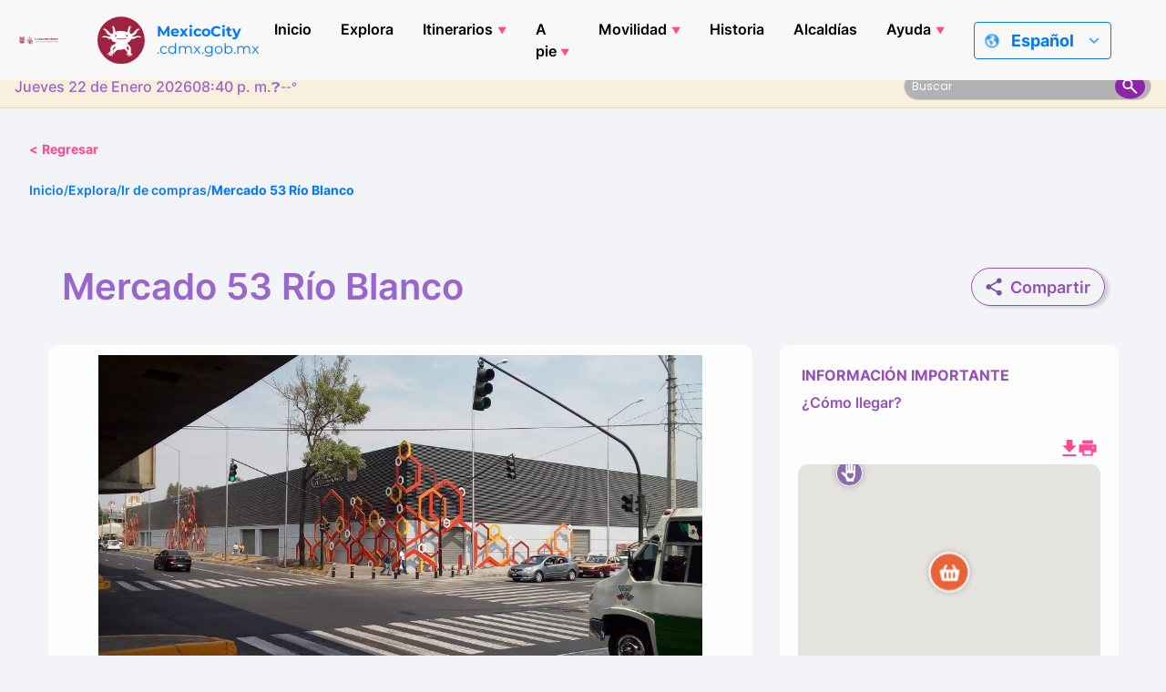

--- FILE ---
content_type: text/css
request_url: https://mexicocity.cdmx.gob.mx/wp-content/plugins/cdmx-carousel-plugin/assets/cdmx-carousel.css?ver=2.2.0
body_size: 1207
content:
.cdmx-banner-carousel {
    font-family: "Montserrat", sans-serif;
    background: #f8f8f8;
    color: #3b2253;
    font-size: 1.2rem; /* reducido */
    border-bottom: 1px solid #ccc;
    padding-top: 5rem;
}

.cdmx-banner-header {
    display: flex;
    justify-content: space-between;
    align-items: center;
    padding: 0.5rem 1rem;
    background: #f8efdc;
    border-bottom: 1px solid #f8efdc;
    flex-wrap: wrap;
    font-size: 0.8rem;
    gap: 0.5rem;
}

.cdmx-date,
.cdmx-time,
.cdmx-weather {
    font-weight: 500;
    display: flex;
    align-items: center;
    gap: 0.25rem;
}

.cdmx-weather {
    gap: 0.3rem;
    font-size: 0.8rem;
}

.cdmx-weather span:first-child {
    font-size: 1rem;
}

.cdmx-search {
    margin-left: auto;
    display: flex;
    align-items: center;
    background: #fff;
    border-radius: 20px;
    overflow: hidden;
    border: 1px solid #ccc;
}

.cdmx-search input {
    border: none;
    padding: 5px 8px;
    font-size: 0.75rem;
}

.cdmx-search button {
    background: #8e24aa;
    color: white;
    border: none;
    padding: 5px 8px;
    font-size: 0.75rem;
}

.cdmx-banner-body {
    position: relative;
    overflow: hidden;
    max-height: 750px;
    width: 100%;
    height: 750px;
    min-height: 750px;
}

.cdmx-slide {
    position: absolute;
    top: 0;
    left: 0;
    width: 100%;
    height: 100%;
    opacity: 0;
    visibility: hidden;
    transition: opacity 2s cubic-bezier(0.4, 0, 0.2, 1), visibility 0s linear 2s;
    z-index: 0;
}

.cdmx-slide.active {
    opacity: 1;
    visibility: visible;
    z-index: 1;
    transition: opacity 2s cubic-bezier(0.4, 0, 0.2, 1), visibility 0s linear;
}

.cdmx-slide img {
    width: 100%;
    height: 750px;
    max-height: 750px;
    object-fit: cover;
    object-position: center;
    transition: opacity 2s cubic-bezier(0.4, 0, 0.2, 1);
}

.cdmx-slide-caption {
    position: absolute;
    bottom: 5%;
    right: 5%;
    background: rgba(255, 251, 251, 0.7);
    padding: 16px 24px;
    border-radius: 8px;
    width: 382px;
    max-width: 90%;
    font-size: 0.9rem;
    line-height: 1.3;
    box-shadow: 0 2px 8px rgba(0, 0, 0, 0.2);
    color: #3b2253;
    opacity: 0;
    transform: translateY(20px);
    transition: opacity 1.5s cubic-bezier(0.4, 0, 0.2, 1) 0.5s,
                transform 1.5s cubic-bezier(0.4, 0, 0.2, 1) 0.5s;
}

.cdmx-slide.active .cdmx-slide-caption {
    opacity: 1;
    transform: translateY(0);
}

.cdmx-dots {
    position: absolute;
    bottom: 4%;
    left: 50%;
    transform: translateX(-50%);
    display: flex;
    gap: 0.5rem;
    z-index: 10;
    text-align: center;
    padding: 1rem;
}

.dot {
    width: 12px;
    height: 12px;
    border-radius: 50%;
    background-color: rgba(255, 255, 255, 0.6);
    cursor: pointer;
    margin: 0 3px;
    transition: all 0.3s ease;
}

.dot.active {
    background-color: #FF4991;
    transition: background-color 0.3s ease;
}

.dot:hover {
    background-color: rgba(255, 255, 255, 0.9);
}

/* Media queries para responsivo */
/* Tablets y dispositivos móviles */
@media (max-width: 1024px) {
    .cdmx-slide-caption {
        display: none;
    }
}

/* Ajustes adicionales para móviles */
@media (max-width: 768px) {
    .cdmx-banner-carousel {
        padding-top: 4rem;
        z-index: 1;
    }

    .cdmx-banner-header {
        padding: 0.2rem 0.5rem;
        font-size: 0.7rem;
    }

    /* Ajustes para imágenes en móvil */
    .cdmx-banner-body {
        max-height: 400px;
        height: 400px;
        min-height: 400px;
    }

    .cdmx-slide img {
        max-height: 400px;
        object-fit: cover;
        object-position: center;
        width: 100%;
        height: 400px;
    }

    .cdmx-search input,
    .cdmx-search button {
        font-size: 0.6rem;
        padding: 3px 6px;
    }

    /* Ajustes para los dots en móvil */
    .cdmx-dots {
        bottom: 2%;
        padding: 0.5rem;
        gap: 0.3rem;
    }

    .dot {
        width: 14px;
        height: 14px;
        margin: 0 3px;
    }

}


--- FILE ---
content_type: text/css
request_url: https://mexicocity.cdmx.gob.mx/wp-content/themes/travel-cdmx/single.css?ver=1.0.10
body_size: 1812
content:
@-webkit-keyframes fadeInUp{0%{opacity:0;transform:translate3d(0,100%,0)}to{opacity:1;transform:translateZ(0)}}@keyframes fadeInUp{0%{opacity:0;transform:translate3d(0,100%,0)}to{opacity:1;transform:translateZ(0)}}@-webkit-keyframes fadeIn{0%{opacity:0}to{opacity:.85}}@keyframes fadeIn{0%{opacity:0}to{opacity:.85}}@-webkit-keyframes slideY{0%{transform:translateY(100%)}to{transform:translateY(-100%)}}@keyframes slideY{0%{transform:translateY(100%)}to{transform:translateY(-100%)}}.single-carousel{margin:1.5rem 0 3rem}.single-carousel_img{aspect-ratio:123/56;height:auto;max-height:450px;-o-object-fit:cover;object-fit:cover;width:100%}.single-carousel_caption{background-color:#d9d9d9;color:#000;font-size:.75rem;font-weight:100;line-height:1;padding:.5rem 1rem .875rem}.single-carousel_caption span{display:block}.single-carousel_caption span+span{margin-top:.75rem}.single-carousel_panel{-webkit-animation:fadeIn .3s ease-in-out;animation:fadeIn .3s ease-in-out;display:none;margin-bottom:0}.single-carousel_panel.active{display:block}.single-carousel_slider{display:flex;gap:.75rem;margin-top:1.25rem;overflow:auto;padding:.25rem .5rem;scroll-behavior:smooth;scroll-padding:.5rem;scroll-snap-type:x mandatory;scrollbar-width:none}.single-carousel_slider::-webkit-scrollbar{display:none}.single-carousel .single-carousel_thumbnail{aspect-ratio:14/9;border:none;border-radius:.625rem;flex-shrink:0;padding:0;position:relative;scroll-snap-align:start;scroll-snap-stop:always;transition:border-color 0s,box-shadow .15s ease-in-out;width:calc(25% - .5625rem)}.single-carousel .single-carousel_thumbnail img{border-radius:.625rem;height:100%;-o-object-fit:cover;object-fit:cover;transition:filter .35s ease-in-out;width:100%}.single-carousel .single-carousel_thumbnail:after{background-color:transparent;border-radius:.625rem;content:"";height:100%;left:0;position:absolute;top:0;transition:background-color .35s ease-in-out;width:100%}.single-carousel .single-carousel_thumbnail:hover:not(.active) img{filter:brightness(115%)}.single-carousel .single-carousel_thumbnail:hover:not(.active):after{background-color:rgba(0,0,0,.2)}.single-carousel .single-carousel_thumbnail:active,.single-carousel .single-carousel_thumbnail:focus{box-shadow:0 0 0 .2rem rgba(151,79,185,.5)}.single-carousel .single-carousel_thumbnail.active{border:3px solid #974fb9;border-radius:.8125rem}.single-carousel .single-carousel_control{border-radius:50%;display:grid;height:2.25rem;padding:0;place-content:center;position:absolute;top:50%;transform:translateY(-50%);transition:box-shadow .15s ease-in-out,filter .25s ease-in-out,opacity .1s ease-in-out;width:2.25rem}.single-carousel .single-carousel_control:hover{filter:brightness(0)}.single-carousel .single-carousel_control.left{left:-1.85rem}.single-carousel .single-carousel_control.right{right:-1.85rem}.single-carousel .single-carousel_control.right img{transform:rotate(.5turn)}.single-carousel .single-carousel_control.inactive{opacity:0;pointer-events:none}.single-carousel_wrapper{position:relative}@media (max-width:575.98px){.single-carousel{margin-left:-.875rem;max-width:calc(100% + 1.75rem);width:calc(100% + 1.75rem)}.single-carousel_slider{gap:.5rem}.single-carousel .single-carousel_thumbnail{border-radius:.5rem;width:calc(33.33333% - .33333rem)}.single-carousel .single-carousel_thumbnail,.single-carousel .single-carousel_thumbnail img,.single-carousel .single-carousel_thumbnail:after{border-radius:.5rem}.single-carousel .single-carousel_thumbnail.active{border-radius:.6875rem}.single-carousel_wrapper{padding:0 1.5rem}.single-carousel .single-carousel_control{height:1.75rem;width:1.75rem}.single-carousel .single-carousel_control img{height:auto;width:10px}.single-carousel .single-carousel_control.left{left:-.15rem}.single-carousel .single-carousel_control.right{right:-.15rem}}.single-accordion{border-radius:.665rem;margin:1.5rem 0 3rem;overflow:hidden}.single-accordion_btn{align-items:center;background-color:#fff;border-color:#fff;border-radius:0;box-shadow:inset 0 1px 0 hsla(0,0%,100%,.15),0 1px 1px rgba(0,0,0,.075);color:#212529;color:#797979;display:flex;font:700 .9069rem/1.25 Poppins;justify-content:space-between;padding:1rem 2.5rem 1rem 2rem;text-align:start;width:100%}.single-accordion_btn.focus,.single-accordion_btn:focus,.single-accordion_btn:hover{background-color:#ececec;border-color:#e6e6e6;color:#212529}.single-accordion_btn.focus,.single-accordion_btn:focus{box-shadow:inset 0 1px 0 hsla(0,0%,100%,.15),0 1px 1px rgba(0,0,0,.075),0 0 0 .2rem hsla(240,2%,87%,.5)}.single-accordion_btn.disabled,.single-accordion_btn:disabled{background-color:#fff;border-color:#fff;color:#212529}.show>.single-accordion_btn.dropdown-toggle,.single-accordion_btn:not(:disabled):not(.disabled).active,.single-accordion_btn:not(:disabled):not(.disabled):active{background-color:#e6e6e6;border-color:#dfdfdf;color:#212529}.show>.single-accordion_btn.dropdown-toggle:focus,.single-accordion_btn:not(:disabled):not(.disabled).active:focus,.single-accordion_btn:not(:disabled):not(.disabled):active:focus{box-shadow:inset 0 3px 5px rgba(0,0,0,.125),0 0 0 .2rem hsla(240,2%,87%,.5)}.single-accordion_btn:hover .single-accordion_indicator{background-color:#fff}.single-accordion_btn[aria-expanded=true]{background-color:#f9f9f9;border-color:#f9f9f9}.single-accordion_btn[aria-expanded=true] .single-accordion_indicator{background-color:#fff}.single-accordion_btn[aria-expanded=true] img{transform:rotate(.5turn)}.single-accordion_panel{background-color:#f9f9f9;border-radius:0;font-size:.8125rem;padding:.5rem 5rem .5rem 2rem;white-space:pre-line}.single-accordion_panel iframe,.single-accordion_panel img{height:auto}.single-accordion_panel iframe{aspect-ratio:16/9;max-width:100%}.single-accordion_indicator{background-color:#e9e9e9;border-radius:50%;box-shadow:0 3.86px 3.86px rgba(0,0,0,.1);display:grid;flex-shrink:0;height:1.6875rem;place-content:center;transition:background-color .15s ease-in-out;width:1.6875rem}.single-accordion_indicator img{transition:transform .35s ease-in-out}.single-accordion_item+.single-accordion_item .single-accordion_btn{border-top:1px solid rgba(0,0,0,.05)}@media (max-width:575.98px){.single-accordion{margin:.5rem 0 1.5rem}.single-accordion_btn{padding:.75rem 1rem}.single-accordion_panel{padding:.5rem 2rem .5rem 1rem}}.cards-dark{background-color:#262626;border-bottom-left-radius:.5625rem;border-bottom-right-radius:.5625rem;margin:-.25rem -5px -1rem;padding:1rem 5px .25rem;width:calc(100% + 10px)}@media (min-width:576px) and (max-width:991.98px){.cards-dark{display:flex}}@media (max-width:575.98px){.cards-dark{margin-left:5px;margin-right:5px;width:100%}}.cards-dark .card-body{background:url(assets/484cec8b040237264944990056c1f1f0.svg) right .2em/auto no-repeat;display:flex;flex-direction:column;height:100%;padding-right:1.5rem}.cards-dark_excerpt{color:#fff;font:.625rem Poppins;line-height:1;margin:.5rem 0 0}.cards-dark .card-row_excerpt{margin-bottom:.25rem}


--- FILE ---
content_type: image/svg+xml
request_url: https://mexicocity.cdmx.gob.mx/wp-content/themes/travel-cdmx/src/images/arrow-down.svg
body_size: 387
content:
<svg xmlns="http://www.w3.org/2000/svg" viewBox="0 0 452 452" width="25" height="25"><path id="Layer" d="M225.92 354.71c-8.1 0-16.19-3.1-22.37-9.27L9.27 151.16c-12.36-12.36-12.36-32.4 0-44.75 12.35-12.36 32.39-12.36 44.75 0l171.9 171.91 171.91-171.91c12.36-12.35 32.39-12.35 44.74 0 12.37 12.36 12.37 32.39 0 44.75L248.29 345.45c-6.17 6.17-14.27 9.26-22.37 9.26z" fill="#767676"/></svg>


--- FILE ---
content_type: image/svg+xml
request_url: https://mexicocity.cdmx.gob.mx/wp-content/themes/travel-cdmx/src/images/footer_images/logo_footer_cdmx.svg
body_size: 260364
content:
<svg width="252" height="62" viewBox="0 0 252 62" fill="none" xmlns="http://www.w3.org/2000/svg">
<mask id="mask0_3025_1642" style="mask-type:luminance" maskUnits="userSpaceOnUse" x="-11" y="-1" width="276" height="63">
<path d="M264.297 -0.0927429H-10.7515V61.9073H264.297V-0.0927429Z" fill="white"/>
</mask>
<g mask="url(#mask0_3025_1642)">
<mask id="mask1_3025_1642" style="mask-type:luminance" maskUnits="userSpaceOnUse" x="-8" y="1" width="276" height="63">
<path d="M267.208 1.93735H-7.84033V63.9373H267.208V1.93735Z" fill="white"/>
</mask>
<g mask="url(#mask1_3025_1642)">
<path d="M106.808 38.8059C107.111 38.6227 107.488 38.5311 107.94 38.5311C108.245 38.5311 108.52 38.5651 108.768 38.6312C109.016 38.6972 109.255 38.7824 109.49 38.8868L109.619 37.8047C109.413 37.7024 109.169 37.6151 108.886 37.5448C108.603 37.4745 108.291 37.4404 107.949 37.4404C107.299 37.4404 106.722 37.5746 106.217 37.8409C105.713 38.1093 105.318 38.4842 105.03 38.9677C104.743 39.4513 104.598 40.0179 104.598 40.6697C104.598 41.3216 104.736 41.8882 105.015 42.3717C105.293 42.8553 105.682 43.2323 106.18 43.4986C106.678 43.767 107.256 43.899 107.91 43.899C108.223 43.899 108.526 43.8671 108.816 43.7989C109.106 43.7329 109.374 43.6434 109.617 43.5348L109.488 42.4527C109.237 42.5592 108.992 42.6444 108.744 42.7104C108.498 42.7764 108.219 42.8084 107.907 42.8084C107.462 42.8084 107.089 42.7168 106.788 42.5336C106.487 42.3504 106.264 42.0969 106.112 41.7753C105.961 41.4536 105.886 41.0851 105.886 40.6697C105.886 40.2544 105.963 39.888 106.116 39.5642C106.27 39.2425 106.498 38.989 106.801 38.8059" fill="#B18C5B"/>
<path d="M112.398 37.564L110.1 43.7776H111.244L111.781 42.3035H114.13L114.667 43.7776H115.811L113.513 37.564H112.396H112.398ZM112.146 41.3088L112.956 39.0891L113.765 41.3088H112.143H112.146Z" fill="#B18C5B"/>
<path d="M120.078 37.777C119.735 37.6343 119.318 37.564 118.822 37.564H116.524V43.7776H117.705V41.6198H118.849C119.336 41.6198 119.746 41.5473 120.087 41.4004C120.425 41.2534 120.681 41.0297 120.857 40.7251C121.033 40.4205 121.12 40.0371 121.12 39.5684C121.12 39.0998 121.033 38.7292 120.855 38.4331C120.679 38.137 120.418 37.9176 120.078 37.777ZM119.617 40.4098C119.415 40.5845 119.112 40.6718 118.71 40.6718H117.705V38.5161H118.684C119.099 38.5161 119.408 38.6013 119.615 38.7739C119.819 38.9464 119.922 39.217 119.922 39.5897C119.922 39.9625 119.821 40.2352 119.619 40.4098" fill="#B18C5B"/>
<path d="M123.151 37.564H121.97V43.7776H123.151V37.564Z" fill="#B18C5B"/>
<path d="M128.752 37.564H123.917V38.6652H125.745V43.7776H126.926V38.6652H128.752V37.564Z" fill="#B18C5B"/>
<path d="M130.56 37.564L128.262 43.7776H129.406L129.943 42.3035H132.292L132.83 43.7776H133.973L131.675 37.564H130.558H130.56ZM130.31 41.3088L131.12 39.0891L131.93 41.3088H130.308H130.31Z" fill="#B18C5B"/>
<path d="M135.867 37.564H134.686V43.7776H138.525V42.7658H135.867V37.564Z" fill="#B18C5B"/>
<path d="M145.502 37.9346C145.021 37.6875 144.475 37.564 143.858 37.564H141.439V43.7776H143.858C144.473 43.7776 145.021 43.654 145.502 43.407C145.983 43.1599 146.358 42.8041 146.632 42.3419C146.907 41.8796 147.043 41.3215 147.043 40.6718C147.043 40.0222 146.907 39.4641 146.632 39.0018C146.358 38.5396 145.98 38.1838 145.502 37.9367M145.539 41.7902C145.397 42.1033 145.186 42.344 144.907 42.5123C144.628 42.6806 144.277 42.7658 143.86 42.7658H142.625V38.5758H143.86C144.28 38.5758 144.628 38.661 144.907 38.8293C145.188 38.9976 145.399 39.2383 145.539 39.5535C145.68 39.8667 145.752 40.2394 145.752 40.6718C145.752 41.1043 145.682 41.477 145.539 41.7902Z" fill="#B18C5B"/>
<path d="M149.286 41.0872H151.557V39.9881H149.286V38.6652H152.211V37.564H148.079V43.7776H152.306V42.6763H149.286V41.0872Z" fill="#B18C5B"/>
<path d="M156.652 37.564H155.471V43.7776H159.309V42.7658H156.652V37.564Z" fill="#B18C5B"/>
<path d="M161.996 37.564L159.698 43.7776H160.841L161.379 42.3035H163.727L164.265 43.7776H165.409L163.111 37.564H161.994H161.996ZM161.743 41.3088L162.553 39.0891L163.363 41.3088H161.741H161.743Z" fill="#B18C5B"/>
<path d="M167.718 38.6652H169.544V43.7776H170.727V38.6652H172.553V37.564H167.718V38.6652Z" fill="#B18C5B"/>
<path d="M177.603 40.5313C177.805 40.2629 177.906 39.9007 177.906 39.447C177.906 39.021 177.814 38.6695 177.629 38.3905C177.445 38.1135 177.186 37.9048 176.852 37.7685C176.519 37.6321 176.128 37.564 175.683 37.564H173.319V43.7776H174.5V41.4706H175.7L176.947 43.7776H178.266L176.806 41.1682C177.136 41.0105 177.401 40.7997 177.603 40.5313ZM176.383 40.233C176.192 40.4247 175.854 40.5185 175.369 40.5185H174.502V38.5119H175.415C175.876 38.5119 176.201 38.5992 176.389 38.776C176.576 38.9528 176.67 39.1957 176.67 39.5067C176.67 39.8006 176.576 40.0413 176.385 40.233" fill="#B18C5B"/>
<path d="M180.979 37.564L178.681 43.7776H179.824L180.362 42.3035H182.71L183.248 43.7776H184.392L182.094 37.564H180.976H180.979ZM180.726 41.3088L181.536 39.0891L182.346 41.3088H180.724H180.726Z" fill="#B18C5B"/>
<path d="M189.027 41.5772L186.268 37.564H185.104V43.7776H186.285V39.5173L189.239 43.7776H190.207V37.564H189.027V41.5772Z" fill="#B18C5B"/>
<path d="M195.052 40.5802C194.734 40.4098 194.341 40.2543 193.873 40.1116C193.603 40.0285 193.371 39.9497 193.177 39.8752C192.984 39.8006 192.835 39.709 192.73 39.6025C192.624 39.496 192.574 39.3554 192.574 39.1807C192.574 38.9613 192.668 38.7973 192.855 38.6887C193.041 38.58 193.309 38.5246 193.654 38.5246C193.998 38.5246 194.306 38.5651 194.626 38.6461C194.944 38.727 195.284 38.8463 195.649 39.0039L195.769 37.8409C195.517 37.7429 195.212 37.6534 194.856 37.5682C194.499 37.4851 194.123 37.4425 193.73 37.4425C193.21 37.4425 192.776 37.5192 192.427 37.6705C192.078 37.8238 191.814 38.0326 191.639 38.301C191.463 38.5694 191.375 38.874 191.375 39.2169C191.375 39.5599 191.455 39.8539 191.615 40.0775C191.775 40.3033 191.992 40.4886 192.264 40.6356C192.539 40.7826 192.848 40.9125 193.193 41.0276C193.537 41.1426 193.82 41.2448 194.042 41.3364C194.264 41.4259 194.428 41.5282 194.536 41.6432C194.644 41.7582 194.698 41.9073 194.698 42.0926C194.698 42.3355 194.604 42.5165 194.413 42.6337C194.222 42.753 193.97 42.8105 193.656 42.8105C193.403 42.8105 193.155 42.7849 192.907 42.7317C192.662 42.6784 192.42 42.6081 192.188 42.5229C191.953 42.4377 191.729 42.344 191.514 42.2439L191.375 43.4517C191.514 43.5177 191.7 43.5837 191.94 43.654C192.177 43.7222 192.433 43.7818 192.71 43.8308C192.986 43.8798 193.256 43.9033 193.518 43.9033C194.062 43.9033 194.499 43.8436 194.83 43.7243C195.162 43.605 195.412 43.4517 195.585 43.2642C195.756 43.0768 195.873 42.8808 195.932 42.672C195.991 42.4633 196.02 42.2694 196.02 42.0926C196.02 41.7369 195.938 41.4387 195.778 41.198C195.616 40.9573 195.377 40.7507 195.058 40.5802" fill="#B18C5B"/>
<path d="M197 43.7776H198.181V41.0872H200.341V39.9881H198.181V38.6652H200.98V37.564H197V43.7776Z" fill="#B18C5B"/>
<path d="M206.137 37.8409C205.657 37.5725 205.11 37.4383 204.493 37.4383C203.877 37.4383 203.33 37.5725 202.852 37.8409C202.371 38.1093 201.996 38.4842 201.721 38.9677C201.447 39.4513 201.311 40.0179 201.311 40.6697C201.311 41.3215 201.447 41.8882 201.721 42.3717C201.996 42.8553 202.371 43.2323 202.852 43.4986C203.332 43.767 203.879 43.9012 204.493 43.9012C205.108 43.9012 205.657 43.767 206.137 43.4986C206.618 43.2302 206.993 42.8553 207.268 42.3717C207.542 41.8882 207.678 41.3215 207.678 40.6697C207.678 40.0179 207.542 39.4513 207.268 38.9677C206.993 38.4842 206.618 38.1093 206.137 37.8409ZM206.225 41.7689C206.08 42.0905 205.863 42.3419 205.576 42.5251C205.286 42.7083 204.926 42.7999 204.496 42.7999C204.065 42.7999 203.706 42.7083 203.416 42.5251C203.126 42.3419 202.909 42.0905 202.766 41.7689C202.621 41.4472 202.549 41.0808 202.549 40.6697C202.549 40.2586 202.621 39.8922 202.766 39.5727C202.911 39.251 203.128 38.9997 203.416 38.8165C203.706 38.6333 204.065 38.5417 204.496 38.5417C204.926 38.5417 205.286 38.6333 205.576 38.8165C205.865 38.9997 206.083 39.2532 206.225 39.5727C206.37 39.8944 206.442 40.2586 206.442 40.6697C206.442 41.0808 206.37 41.4472 206.225 41.7689Z" fill="#B18C5B"/>
<path d="M212.987 40.5313C213.189 40.2629 213.29 39.9007 213.29 39.447C213.29 39.021 213.198 38.6695 213.014 38.3905C212.829 38.1135 212.57 37.9048 212.237 37.7685C211.903 37.6321 211.512 37.564 211.067 37.564H208.703V43.7776H209.884V41.4706H211.084L212.331 43.7776H213.65L212.191 41.1682C212.52 41.0105 212.785 40.7997 212.987 40.5313ZM211.767 40.233C211.576 40.4247 211.238 40.5185 210.753 40.5185H209.886V38.5119H210.799C211.26 38.5119 211.585 38.5992 211.774 38.776C211.96 38.9528 212.055 39.1957 212.055 39.5067C212.055 39.8006 211.96 40.0413 211.769 40.233" fill="#B18C5B"/>
<path d="M219.262 37.564L217.693 40.3949L216.115 37.564H215.145L214.25 43.7776H215.479L216.029 39.6196L217.693 42.4718L219.346 39.6132L219.899 43.7776H221.126L220.23 37.564H219.262Z" fill="#B18C5B"/>
<path d="M223.95 37.564L221.652 43.7776H222.796L223.334 42.3035H225.68L226.217 43.7776H227.361L225.063 37.564H223.946H223.95ZM223.698 41.3088L224.508 39.0891L225.318 41.3088H223.696H223.698Z" fill="#B18C5B"/>
<path d="M229.674 38.8059C229.977 38.6227 230.355 38.5311 230.807 38.5311C231.112 38.5311 231.386 38.5651 231.634 38.6312C231.882 38.6972 232.121 38.7824 232.356 38.8868L232.486 37.8047C232.279 37.7024 232.036 37.6151 231.753 37.5448C231.47 37.4745 231.158 37.4404 230.816 37.4404C230.166 37.4404 229.589 37.5746 229.084 37.8409C228.579 38.1093 228.184 38.4842 227.896 38.9677C227.609 39.4513 227.466 40.0179 227.466 40.6697C227.466 41.3216 227.605 41.8882 227.883 42.3717C228.162 42.8553 228.551 43.2323 229.049 43.4986C229.547 43.767 230.124 43.899 230.778 43.899C231.092 43.899 231.395 43.8671 231.685 43.7989C231.974 43.7329 232.242 43.6434 232.486 43.5348L232.356 42.4527C232.106 42.5592 231.86 42.6444 231.612 42.7104C231.366 42.7764 231.088 42.8084 230.776 42.8084C230.331 42.8084 229.957 42.7168 229.657 42.5336C229.356 42.3504 229.132 42.0969 228.981 41.7753C228.829 41.4536 228.755 41.0851 228.755 40.6697C228.755 40.2544 228.831 39.888 228.985 39.5642C229.139 39.2425 229.367 38.989 229.67 38.8059" fill="#B18C5B"/>
<path d="M234.654 37.564H233.474V43.7776H234.654V37.564Z" fill="#B18C5B"/>
<path d="M239.786 35.5851L237.968 36.4286V37.04L239.786 36.5266V35.5851Z" fill="#B18C5B"/>
<path d="M240.517 37.8409C240.036 37.5725 239.49 37.4383 238.873 37.4383C238.256 37.4383 237.71 37.5725 237.231 37.8409C236.751 38.1093 236.375 38.4842 236.101 38.9677C235.827 39.4513 235.69 40.0179 235.69 40.6697C235.69 41.3215 235.827 41.8882 236.101 42.3717C236.375 42.8553 236.751 43.2323 237.231 43.4986C237.712 43.767 238.258 43.9012 238.873 43.9012C239.487 43.9012 240.036 43.767 240.517 43.4986C240.997 43.2302 241.373 42.8553 241.647 42.3717C241.921 41.8882 242.058 41.3215 242.058 40.6697C242.058 40.0179 241.921 39.4513 241.647 38.9677C241.373 38.4842 240.997 38.1093 240.517 37.8409ZM240.605 41.7689C240.46 42.0905 240.242 42.3419 239.955 42.5251C239.665 42.7083 239.305 42.7999 238.875 42.7999C238.445 42.7999 238.085 42.7083 237.795 42.5251C237.506 42.3419 237.288 42.0905 237.146 41.7689C237.001 41.4472 236.928 41.0808 236.928 40.6697C236.928 40.2586 237.001 39.8922 237.146 39.5727C237.29 39.251 237.508 38.9997 237.795 38.8165C238.085 38.6333 238.445 38.5417 238.875 38.5417C239.305 38.5417 239.665 38.6333 239.955 38.8165C240.245 38.9997 240.462 39.2532 240.605 39.5727C240.749 39.8944 240.822 40.2586 240.822 40.6697C240.822 41.0808 240.749 41.4472 240.605 41.7689Z" fill="#B18C5B"/>
<path d="M247.005 37.564V41.5772L244.246 37.564H243.083V43.7776H244.263V39.5173L247.217 43.7776H248.185V37.564H247.005Z" fill="#B18C5B"/>
<path d="M108.439 22.2078C108.97 21.884 109.631 21.7221 110.421 21.7221C110.954 21.7221 111.437 21.7817 111.869 21.8989C112.302 22.0161 112.723 22.1673 113.133 22.3484L113.359 20.4376C113 20.2544 112.572 20.1032 112.076 19.9796C111.579 19.8582 111.033 19.7964 110.436 19.7964C109.301 19.7964 108.292 20.0329 107.407 20.5058C106.525 20.9787 105.831 21.6412 105.329 22.4953C104.826 23.3495 104.574 24.3507 104.574 25.4988C104.574 26.647 104.817 27.6482 105.305 28.5024C105.792 29.3565 106.472 30.019 107.344 30.4919C108.215 30.9648 109.224 31.2012 110.372 31.2012C110.921 31.2012 111.45 31.1437 111.959 31.0244C112.468 30.9052 112.936 30.7518 113.359 30.5579L113.133 28.6472C112.697 28.8347 112.264 28.9859 111.834 29.1009C111.404 29.2159 110.917 29.2735 110.372 29.2735C109.591 29.2735 108.939 29.1116 108.415 28.7878C107.89 28.464 107.495 28.0188 107.232 27.4479C106.968 26.8792 106.837 26.2295 106.837 25.4988C106.837 24.7682 106.97 24.1185 107.24 23.5498C107.51 22.981 107.91 22.5337 108.439 22.2099" fill="#9F2149"/>
<path d="M117.027 20.0137H114.959V30.9776H117.027V20.0137Z" fill="#9F2149"/>
<path d="M126.522 25.7608C126.522 26.2827 126.486 26.7599 126.416 27.1902C126.346 27.6204 126.219 27.9911 126.032 28.3021C125.846 28.6131 125.582 28.8517 125.238 29.0178C124.893 29.184 124.45 29.2692 123.905 29.2692C123.361 29.2692 122.918 29.1861 122.573 29.0178C122.229 28.8517 121.963 28.611 121.779 28.3021C121.592 27.9911 121.465 27.6204 121.395 27.1902C121.324 26.7599 121.289 26.2827 121.289 25.7608V20.0116H119.222V26.2763C119.222 27.269 119.391 28.1317 119.731 28.8687C120.069 29.6057 120.585 30.1766 121.276 30.5835C121.967 30.9903 122.843 31.1948 123.905 31.1948C124.968 31.1948 125.841 30.9925 126.535 30.5835C127.226 30.1766 127.742 29.6036 128.08 28.8687C128.418 28.1317 128.589 27.269 128.589 26.2763V20.0116H126.522V25.7608Z" fill="#9F2149"/>
<path d="M137.908 20.6677C137.067 20.231 136.11 20.0137 135.033 20.0137H130.801V30.9776H135.033C136.108 30.9776 137.067 30.7603 137.908 30.3236C138.746 29.8869 139.407 29.2607 139.886 28.4448C140.364 27.6268 140.603 26.6448 140.603 25.4967C140.603 24.3485 140.364 23.3666 139.886 22.5486C139.407 21.7306 138.746 21.1043 137.908 20.6698M137.972 27.4692C137.724 28.023 137.355 28.4491 136.865 28.7452C136.376 29.0434 135.764 29.1925 135.033 29.1925H132.869V21.7988H135.033C135.766 21.7988 136.376 21.9479 136.865 22.2461C137.355 22.5443 137.724 22.9703 137.972 23.5221C138.22 24.0759 138.343 24.7341 138.343 25.4946C138.343 26.255 138.22 26.9154 137.972 27.4671" fill="#9F2149"/>
<path d="M144.675 20.0137L140.654 30.9776H142.655L143.597 28.3766H147.706L148.647 30.9776H150.649L146.628 20.0137H144.675ZM144.234 26.6235L145.651 22.7083L147.069 26.6235H144.231H144.234Z" fill="#9F2149"/>
<path d="M158.853 20.6677C158.012 20.231 157.055 20.0137 155.978 20.0137H151.746V30.9776H155.978C157.053 30.9776 158.012 30.7603 158.853 30.3236C159.691 29.8869 160.352 29.2607 160.83 28.4448C161.309 27.6268 161.548 26.6448 161.548 25.4967C161.548 24.3485 161.309 23.3666 160.83 22.5486C160.352 21.7306 159.691 21.1043 158.853 20.6698M158.919 27.4692C158.671 28.023 158.302 28.4491 157.812 28.7452C157.323 29.0434 156.711 29.1925 155.98 29.1925H153.816V21.7988H155.98C156.713 21.7988 157.323 21.9479 157.812 22.2461C158.302 22.5443 158.671 22.9703 158.919 23.5221C159.167 24.0759 159.29 24.7341 159.29 25.4946C159.29 26.255 159.167 26.9154 158.919 27.4671" fill="#9F2149"/>
<path d="M174.113 20.6677C173.272 20.231 172.316 20.0137 171.238 20.0137H167.006V30.9776H171.238C172.313 30.9776 173.272 30.7603 174.113 30.3236C174.951 29.8869 175.612 29.2607 176.091 28.4448C176.569 27.6268 176.808 26.6448 176.808 25.4967C176.808 24.3485 176.569 23.3666 176.091 22.5486C175.612 21.7306 174.951 21.1043 174.113 20.6698M174.179 27.4692C173.931 28.023 173.562 28.4491 173.073 28.7452C172.583 29.0434 171.971 29.1925 171.24 29.1925H169.076V21.7988H171.24C171.973 21.7988 172.583 21.9479 173.073 22.2461C173.562 22.5443 173.931 22.9703 174.179 23.5221C174.427 24.0759 174.55 24.7341 174.55 25.4946C174.55 26.255 174.427 26.9154 174.179 27.4671" fill="#9F2149"/>
<path d="M180.606 26.2316H184.578V24.2889H180.606V21.9564H185.726V20.0137H178.49V30.9776H185.886V29.0349H180.606V26.2316Z" fill="#9F2149"/>
<path d="M199.534 20.0137L196.788 25.0089L194.027 20.0137H192.33L190.763 30.9776H192.912L193.878 23.6413L196.788 28.6749L199.683 23.6307L200.649 30.9776H202.795L201.23 20.0137H199.534Z" fill="#9F2149"/>
<path d="M209.869 16.5203L206.688 18.0092V19.0892L209.869 18.1818V16.5203Z" fill="#9F2149"/>
<path d="M206.607 26.2316H210.58V24.2889H206.607V21.9564H211.725V20.0137H204.491V30.9776H211.888V29.0349H206.607V26.2316Z" fill="#9F2149"/>
<path d="M222.561 20.0137H220.269L217.669 23.7415L215.068 20.0137H212.774L216.538 25.354L212.581 30.9776H214.875L217.669 26.9835L220.463 30.9776H222.756L218.799 25.354L222.561 20.0137Z" fill="#9F2149"/>
<path d="M225.888 20.0137H223.821V30.9776H225.888V20.0137Z" fill="#9F2149"/>
<path d="M231.448 22.2078C231.979 21.884 232.639 21.7221 233.429 21.7221C233.963 21.7221 234.446 21.7817 234.878 21.8989C235.31 22.0161 235.732 22.1673 236.142 22.3484L236.368 20.4376C236.008 20.2544 235.58 20.1032 235.084 19.9796C234.588 19.8582 234.042 19.7964 233.445 19.7964C232.308 19.7964 231.3 20.0329 230.416 20.5058C229.534 20.9787 228.84 21.6412 228.338 22.4953C227.835 23.3495 227.583 24.3507 227.583 25.4988C227.583 26.647 227.826 27.6482 228.313 28.5024C228.801 29.3565 229.481 30.019 230.352 30.4919C231.224 30.9648 232.233 31.2012 233.381 31.2012C233.93 31.2012 234.459 31.1437 234.968 31.0244C235.477 30.9052 235.945 30.7518 236.368 30.5579L236.142 28.6472C235.705 28.8347 235.273 28.9859 234.843 29.1009C234.413 29.2159 233.925 29.2735 233.381 29.2735C232.6 29.2735 231.948 29.1116 231.423 28.7878C230.899 28.464 230.504 28.0188 230.24 27.4479C229.977 26.8792 229.845 26.2295 229.845 25.4988C229.845 24.7682 229.979 24.1185 230.249 23.5498C230.519 22.981 230.919 22.5337 231.448 22.2099" fill="#9F2149"/>
<path d="M247.489 22.4932C247.011 21.639 246.35 20.9765 245.512 20.5037C244.671 20.0308 243.714 19.7943 242.637 19.7943C241.559 19.7943 240.602 20.0308 239.762 20.5037C238.921 20.9765 238.263 21.639 237.784 22.4932C237.306 23.3474 237.066 24.3486 237.066 25.4967C237.066 26.6449 237.306 27.646 237.784 28.5002C238.263 29.3544 238.923 30.0169 239.762 30.4898C240.602 30.9627 241.559 31.1991 242.637 31.1991C243.714 31.1991 244.671 30.9627 245.512 30.4898C246.353 30.0169 247.011 29.3544 247.489 28.5002C247.968 27.646 248.209 26.6449 248.209 25.4967C248.209 24.3486 247.97 23.3474 247.489 22.4932ZM245.663 27.433C245.411 27.9996 245.031 28.4448 244.524 28.7686C244.02 29.0924 243.39 29.2543 242.635 29.2543C241.88 29.2543 241.252 29.0924 240.745 28.7686C240.238 28.4448 239.858 27.9996 239.606 27.433C239.353 26.8664 239.226 26.221 239.226 25.4946C239.226 24.7682 239.353 24.1228 239.606 23.5561C239.858 22.9895 240.238 22.5443 240.745 22.2205C241.25 21.8968 241.88 21.7349 242.635 21.7349C243.39 21.7349 244.017 21.8968 244.524 22.2205C245.031 22.5443 245.411 22.9895 245.663 23.5561C245.916 24.1228 246.043 24.7682 246.043 25.4946C246.043 26.221 245.916 26.8664 245.663 27.433Z" fill="#9F2149"/>
<path d="M41.8289 12.7904H5.33838V36.4073C5.33838 49.3735 23.5749 53.2802 23.5749 53.2802H23.5924C23.5924 53.2802 41.8289 49.3735 41.8289 36.4073V12.7904ZM40.9423 13.6531V36.4073C40.9423 39.1658 40.0468 41.7135 38.2844 43.9757C36.849 45.8204 34.8342 47.4883 32.297 48.9432C28.4144 51.1628 24.466 52.1831 23.5815 52.3962C22.7014 52.1874 18.7859 51.1735 14.9055 48.9645C12.3595 47.5139 10.3359 45.8417 8.89394 43.9949C7.12274 41.7263 6.22507 39.1765 6.22507 36.4094V13.6552H40.9423V13.6531Z" fill="#9F2149"/>
<path d="M28.0018 20.3503V18.1797H25.7016V20.2054H24.804V18.1797H22.4358V20.2054H21.5381V18.1797H19.2007V20.3503L20.342 22.2525C20.3815 22.3185 20.4034 22.3952 20.4034 22.4719L20.4122 32.4026H21.5184L21.5074 28.8368C21.5074 27.9954 22.4951 27.2306 23.5771 27.2306C24.6591 27.2306 25.6446 27.9954 25.6446 28.8346L25.6556 32.4048H26.7903L26.7859 28.6408C26.7859 28.6238 26.7815 28.6067 26.7815 28.5897V26.7215C26.7815 26.7215 26.7815 26.7024 26.7815 26.6938V25.3348V25.3284V22.4783C26.7815 22.3995 26.8012 22.3228 26.8429 22.2546L27.9996 20.3524L28.0018 20.3503Z" fill="#9F2149"/>
<path d="M19.5165 32.6369V29.3437L19.1039 29.5823C18.9525 29.6718 18.7659 29.6654 18.6189 29.5695L18.1272 29.2436C18.1294 29.2564 18.1294 29.2713 18.1294 29.2841L18.1119 30.5537C18.1119 30.6857 18.046 30.8093 17.9385 30.8902C17.9912 30.9051 18.0372 30.9307 18.0811 30.9626C18.6803 31.4291 18.722 32.0938 18.5947 32.6369H19.5165Z" fill="#9F2149"/>
<path d="M23.5773 28.1019C22.8881 28.1019 22.4053 28.579 22.4053 28.8368L22.4162 32.4048H24.7581L24.7471 28.8368C24.7471 28.579 24.2643 28.1019 23.5751 28.1019" fill="#9F2149"/>
<path d="M9.89929 32.6369C9.77199 32.3622 9.67542 32.0277 9.61177 31.6358C9.49984 30.9499 9.52178 30.3172 9.52398 30.2895C9.53056 30.1063 9.65786 29.9444 9.83783 29.8891L10.8211 29.5951L9.71273 28.8346C9.59421 28.7516 9.52398 28.6195 9.52398 28.4789V27.2711C9.52398 27.1113 9.61616 26.9601 9.76541 26.8856L10.1978 26.6661V26.2572L9.80272 26.1017C9.63152 26.0356 9.52178 25.8759 9.52178 25.6991V24.2484C9.51959 24.0099 9.71932 23.816 9.96513 23.8118L11.35 23.8011C11.3259 23.4454 11.3193 22.9597 11.4071 22.555C11.5278 22.0118 11.8461 21.4217 11.9997 21.1576L11.9251 20.6549C11.9053 20.5292 11.9448 20.4035 12.0304 20.3055C12.116 20.2118 12.2389 20.1564 12.3684 20.1564H13.1147C13.2003 20.1564 13.2837 20.1799 13.3561 20.2246L15.18 21.3472H16.0184C16.1413 21.3472 16.2576 21.3962 16.341 21.4814C16.4288 21.5687 16.4705 21.6816 16.4683 21.803L16.4024 23.1983C16.4003 23.3154 16.3432 23.4262 16.2576 23.5007H16.8151C16.938 23.505 17.0521 23.5519 17.1377 23.6371L17.3923 23.8927L17.5854 23.7478L17.9103 23.0875C17.9827 22.9341 18.1429 22.8383 18.3163 22.8383H19.5081V22.5912L18.3668 20.6911C18.3273 20.6229 18.3075 20.5484 18.3075 20.4717V17.7472C18.3075 17.5065 18.5073 17.3105 18.7553 17.3105H28.4518C28.6999 17.3105 28.9018 17.5065 28.9018 17.7472V20.4717C28.9018 20.5505 28.8798 20.6251 28.8381 20.6932L27.6815 22.5954V22.8404H28.8645C29.0357 22.8404 29.1959 22.9363 29.2683 23.0896L29.5931 23.75L29.7863 23.8948L30.0409 23.6392C30.1265 23.554 30.2406 23.5071 30.3613 23.505H30.921C30.8354 23.4283 30.7805 23.3176 30.7761 23.2004L30.7125 21.8052C30.7081 21.6837 30.7542 21.5708 30.8376 21.4835C30.9232 21.3962 31.0395 21.3493 31.1624 21.3493H32.003L33.8291 20.2267C33.8993 20.182 33.9827 20.1586 34.0683 20.1586H34.8145C34.9462 20.1586 35.0691 20.2118 35.1547 20.3077C35.2403 20.4035 35.2798 20.5313 35.2601 20.657L35.1876 21.1597C35.3391 21.4239 35.6595 22.0139 35.778 22.5571C35.868 22.9618 35.8614 23.4475 35.8373 23.8032L37.2222 23.8139C37.468 23.8181 37.6678 24.012 37.6678 24.2506V25.7012C37.6678 25.878 37.5558 26.0399 37.3846 26.1038L36.9896 26.2593V26.6683L37.4219 26.8877C37.569 26.9622 37.6656 27.1135 37.6656 27.2732V28.481C37.6656 28.6216 37.5909 28.7537 37.4746 28.8368L36.3662 29.5972L37.3473 29.8912C37.5295 29.9466 37.6568 30.1085 37.6634 30.2917C37.6634 30.3193 37.6875 30.952 37.5734 31.6379C37.5097 32.0299 37.4154 32.3643 37.2859 32.6391H38.9188C38.9188 32.6391 38.932 32.6391 38.9385 32.6391V15.8045H8.27295V32.6369H9.89929Z" fill="#9F2149"/>
<path d="M29.0948 30.9626C29.1365 30.9307 29.1848 30.9051 29.2375 30.8902C29.13 30.8093 29.0663 30.6857 29.0641 30.5515L29.0466 29.2841C29.0466 29.2692 29.0466 29.2564 29.0466 29.2415L28.5527 29.5695C28.4101 29.6654 28.2213 29.6718 28.0677 29.5844L27.6836 29.3586L27.688 32.6391H28.5769C28.4496 32.0959 28.4935 31.4291 29.0926 30.9648" fill="#9F2149"/>
<path d="M35.0556 41.6368C34.8076 41.6368 34.6057 41.443 34.6057 41.2001V38.3543C34.6057 38.1434 34.474 37.8814 34.2699 37.6875C34.0987 37.5235 33.8024 37.3275 33.3503 37.3382C32.6611 37.351 32.2485 37.8665 32.1892 38.3777V41.2023C32.1892 41.3173 32.1431 41.4281 32.0597 41.5111C31.9741 41.5921 31.86 41.6389 31.7415 41.6389H29.0748C28.8268 41.6389 28.6271 41.4451 28.6271 41.2023V38.3564C28.6271 38.1455 28.4954 37.8835 28.2935 37.6897C28.1201 37.5256 27.8238 37.3297 27.3717 37.3403C27.071 37.3467 26.801 37.4511 26.5903 37.6407L28.7851 48.4959C31.8732 47.1688 35.5275 45.0046 37.4984 41.6389H35.0578L35.0556 41.6368Z" fill="#9F2149"/>
<path d="M27.9253 48.7643L24.8416 33.5082H22.3395L19.2602 48.7707C19.258 48.792 19.2515 48.8111 19.2427 48.8324C21.3848 49.6845 23.1187 50.119 23.6037 50.2639C24.0954 50.1148 25.8205 49.6824 27.9472 48.8388C27.9384 48.8154 27.9318 48.792 27.9253 48.7643Z" fill="#9F2149"/>
<path d="M20.5947 37.6236C20.3884 37.4447 20.1228 37.3424 19.8331 37.3403H19.8089C19.37 37.3403 19.0803 37.5278 18.9113 37.6875C18.7071 37.8835 18.5777 38.1455 18.5777 38.3585V41.2044C18.5777 41.4451 18.3757 41.6411 18.1277 41.6411H15.461C15.3425 41.6411 15.2284 41.5942 15.145 41.5133C15.0616 41.4302 15.0133 41.3194 15.0133 41.2044V38.3777C14.9562 37.8686 14.5436 37.351 13.8545 37.3403H13.8303C13.3914 37.3403 13.1017 37.5278 12.9327 37.6875C12.7285 37.8835 12.599 38.1455 12.599 38.3585V41.2044C12.599 41.4451 12.3993 41.6411 12.1491 41.6411H9.71729C11.686 44.9918 15.3272 47.156 18.4087 48.4831L20.599 37.6257L20.5947 37.6236Z" fill="#9F2149"/>
<path d="M38.9141 33.5082H25.7563L26.4016 36.7077C26.6913 36.5564 27.0162 36.4733 27.3564 36.4691C27.9467 36.4584 28.5064 36.6714 28.9212 37.0698C29.3009 37.4298 29.5248 37.9112 29.5248 38.3585V40.7698H31.296V38.3585C31.296 38.3436 31.296 38.3308 31.296 38.318C31.3926 37.2807 32.2705 36.4861 33.335 36.4712C33.9341 36.4606 34.4872 36.6736 34.902 37.0719C35.2795 37.4319 35.5056 37.9133 35.5056 38.3606V40.772H37.9594C38.5717 39.4641 38.9361 37.9943 38.9361 36.3391V33.5103C38.9361 33.5103 38.9229 33.5103 38.9163 33.5103" fill="#9F2149"/>
<path d="M11.6966 40.7677V38.3585C11.6966 37.9112 11.9226 37.4276 12.2979 37.0676C12.715 36.6714 13.2702 36.4606 13.865 36.4691C14.9317 36.4861 15.8052 37.2807 15.904 38.318C15.904 38.3308 15.904 38.3457 15.904 38.3585V40.7677H17.6752V38.3585C17.6752 37.9112 17.899 37.4276 18.2766 37.0676C18.6892 36.6714 19.2488 36.4606 19.8436 36.4691C20.1728 36.4755 20.4933 36.5564 20.7764 36.6991L21.4217 33.5082H8.27051V36.3349C8.27051 37.99 8.63484 39.4598 9.25158 40.7677H11.6966Z" fill="#9F2149"/>
<path d="M12.7525 31.738H13.479C13.536 31.8275 13.5668 31.9276 13.5821 32.0299C13.5843 32.0874 13.5887 32.147 13.5953 32.2088C13.5953 32.3622 13.5668 32.5113 13.5338 32.6327H10.9857C10.6192 32.392 10.4348 31.4249 10.4194 30.6261L11.5344 30.2917C11.7231 30.2363 11.8504 30.0659 11.8504 29.8741V29.4566C11.8504 29.3139 11.7802 29.184 11.6617 29.1009L10.4216 28.251V27.5331L10.854 27.3137C11.0032 27.2392 11.0954 27.09 11.0954 26.9282V25.9589C11.0954 25.78 10.9857 25.6224 10.8167 25.5542L10.4216 25.3987V24.6745L11.5958 24.6638L12.1555 25.5521V26.794L11.7736 27.9677C11.7297 28.0997 11.7539 28.2446 11.8373 28.3575C11.9229 28.4683 12.0567 28.5364 12.2016 28.5364H12.5396C12.7591 28.5364 12.9478 28.3809 12.9829 28.1679C13.0137 27.9762 13.1212 27.4181 13.2222 27.1689C13.299 26.975 13.6194 26.5554 13.8192 26.3232C13.9618 26.157 13.9596 25.9185 13.8126 25.7566L12.2696 24.0375C12.2411 23.7777 12.184 23.1642 12.2806 22.7275C12.3838 22.2567 12.7218 21.656 12.8425 21.4622C12.8974 21.377 12.9171 21.2748 12.9039 21.1746L12.8798 21.0191H12.9786L14.8046 22.1417C14.8771 22.1865 14.9605 22.2078 15.0439 22.2078H15.5443L15.5135 22.8596L14.9253 23.0662C14.7454 23.1301 14.629 23.2941 14.629 23.4795L14.6334 23.9268C14.6334 24.1654 14.8353 24.3571 15.0812 24.3592L16.6175 24.3635L17.017 24.7661C17.175 24.9258 17.434 24.945 17.614 24.8108C17.614 24.8108 18.3141 24.2719 18.3448 24.2101L18.5928 23.701H19.4927V25.2858C19.4927 25.2858 17.8532 25.829 17.7171 25.895C17.6096 25.9483 17.5525 26.4404 17.5679 26.5575C17.5854 26.6789 17.5788 26.7237 17.7566 26.8515C17.7566 26.8515 18.2351 27.2157 18.3799 27.2647L18.8562 26.8238L19.4861 26.8643V28.3319L18.8825 28.6813L16.9994 27.4309C16.8063 27.3031 16.5407 27.3414 16.3936 27.5225L16.0995 27.8889C15.9569 28.0678 15.9766 28.3213 16.1456 28.4746L17.2211 29.4545L17.2101 30.2512L16.1303 30.7156C15.9679 30.7859 15.8625 30.9413 15.8625 31.116V31.2928C15.8625 31.5357 16.0622 31.7295 16.3124 31.7295H17.6118C17.8356 32 17.7478 32.3835 17.6535 32.6242H14.6576C14.5566 32.5219 14.5039 32.3409 14.482 32.1364C14.482 32.0788 14.4754 32.0235 14.471 31.966C14.4622 31.6912 14.5017 31.4057 14.5391 31.2417L15.237 30.3747C15.2919 30.3023 15.327 30.2171 15.3314 30.1255L15.3511 29.7101C15.3599 29.561 15.2875 29.4204 15.1624 29.3331C15.0351 29.2479 14.8749 29.2287 14.7322 29.2862L13.6063 29.7336C13.4592 29.7911 13.3539 29.921 13.3319 30.0723L13.2639 30.5089L12.6098 30.7006C12.4233 30.756 12.2916 30.9243 12.2916 31.1182V31.2928C12.2916 31.5357 12.4935 31.7295 12.7415 31.7295" fill="#9F2149"/>
<path d="M34.4257 31.738H33.6993C33.6422 31.8275 33.6115 31.9276 33.5961 32.0299C33.5939 32.0874 33.5895 32.147 33.5829 32.2088C33.5829 32.3622 33.6115 32.5113 33.6444 32.6327H36.1925C36.5613 32.392 36.7434 31.4249 36.7588 30.6261L35.6439 30.2917C35.4551 30.2363 35.3278 30.0659 35.3278 29.8741V29.4566C35.3278 29.3139 35.398 29.184 35.5166 29.1009L36.7566 28.251V27.5331L36.3242 27.3137C36.1772 27.2392 36.0828 27.09 36.0828 26.9282V25.9589C36.0828 25.78 36.1925 25.6224 36.3615 25.5542L36.7566 25.3987V24.6745L35.5824 24.6638L35.0227 25.5521V26.794L35.4046 27.9677C35.4463 28.0997 35.4244 28.2446 35.341 28.3575C35.2532 28.4683 35.1193 28.5364 34.9766 28.5364H34.6386C34.4192 28.5364 34.2304 28.3809 34.1953 28.1679C34.1646 27.9762 34.057 27.4181 33.9561 27.1689C33.8792 26.975 33.561 26.5554 33.3591 26.3232C33.2186 26.157 33.2208 25.9185 33.3657 25.7566L34.9086 24.0375C34.9371 23.7777 34.992 23.1642 34.8976 22.7275C34.7923 22.2567 34.4543 21.656 34.3336 21.4622C34.2787 21.377 34.2589 21.2748 34.2721 21.1746L34.2963 21.0191H34.1975L32.3714 22.1417C32.299 22.1865 32.2156 22.2078 32.1322 22.2078H31.6318L31.6625 22.8596L32.2507 23.0662C32.4285 23.1301 32.547 23.2941 32.547 23.4795L32.5426 23.9268C32.5426 24.1654 32.3407 24.3571 32.0949 24.3592L30.5585 24.3635L30.1591 24.7661C29.9989 24.9258 29.7421 24.945 29.5621 24.8108C29.5621 24.8108 28.862 24.2719 28.8312 24.2101L28.5832 23.701H27.6855V25.2858C27.6855 25.2858 29.3229 25.829 29.4589 25.895C29.5687 25.9483 29.6257 26.4404 29.6082 26.5575C29.5906 26.6789 29.5972 26.7237 29.4194 26.8515C29.4194 26.8515 28.941 27.2157 28.7961 27.2647L28.3198 26.8238L27.6877 26.8643V28.3319L28.2913 28.6813L30.1744 27.4309C30.3676 27.3031 30.6331 27.3414 30.7802 27.5225L31.0743 27.8889C31.217 28.0678 31.1972 28.3213 31.0282 28.4746L29.9528 29.4545L29.9615 30.2512L31.0436 30.7156C31.2038 30.7859 31.3091 30.9413 31.3091 31.116V31.2928C31.3091 31.5357 31.1094 31.7295 30.8592 31.7295H29.5599C29.336 32 29.4238 32.3835 29.5182 32.6242H32.5141C32.615 32.5219 32.6677 32.3409 32.6897 32.1364C32.6897 32.0788 32.6941 32.0235 32.7006 31.966C32.7094 31.6912 32.6699 31.4057 32.6326 31.2417L31.9347 30.3747C31.8776 30.3023 31.8447 30.2171 31.8403 30.1255L31.8205 29.7101C31.8117 29.561 31.8842 29.4204 32.0093 29.3331C32.1366 29.2479 32.2968 29.2287 32.4395 29.2862L33.5632 29.7336C33.7124 29.7911 33.8178 29.921 33.8375 30.0723L33.9056 30.5089L34.5574 30.7006C34.7462 30.756 34.8779 30.9243 34.8779 31.1182V31.2928C34.8779 31.5357 34.676 31.7295 34.4279 31.7295" fill="#9F2149"/>
<path d="M74.7795 28.8368C74.8365 28.4533 75.0845 28.1146 75.3852 27.859C75.6859 27.6034 76.0415 27.416 76.3883 27.22C76.8492 26.958 77.2969 26.6768 77.7139 26.353C77.8478 26.2486 77.9795 26.1379 78.076 25.9994C78.1704 25.861 78.2253 25.7012 78.2692 25.5393C78.3065 25.4094 78.3394 25.2773 78.368 25.1452C78.3723 25.1261 78.3767 24.8364 78.3921 24.8236C78.4097 24.8087 78.436 24.8129 78.4601 24.8172C78.7455 24.8577 79.0396 24.8342 79.3139 24.7469C79.2503 25.0579 79.1888 25.6415 79.2217 25.9568C79.2678 26.3892 79.4961 26.8131 79.3951 27.237C79.3095 27.597 79.0023 27.8654 78.6884 28.0763C77.7073 28.7324 76.5156 29.0562 75.326 29.1414C75.0999 29.1563 74.8256 29.1414 74.7202 28.9454" fill="#B36047"/>
<path d="M67.2338 46.2613C66.9748 46.3508 66.6895 46.1974 66.6412 45.929C66.6302 45.8694 66.6324 45.8098 66.6148 45.7522C66.5929 45.6777 66.5402 45.6117 66.4876 45.552C66.3076 45.356 66.0859 45.1941 65.8423 45.0834C65.7523 45.3518 65.8533 45.6649 66.0486 45.8971C66.2417 46.1271 66.5161 46.2869 66.7992 46.4041C66.4371 46.6043 65.9213 46.5404 65.5899 46.255C65.5526 46.223 65.5153 46.1868 65.4955 46.1442C65.4648 46.0845 65.4648 46.0185 65.4604 45.9546C65.4297 45.4498 65.1619 44.9492 64.7471 44.6105C64.9117 44.8938 64.7054 45.2282 64.7778 45.5392C64.8327 45.7714 65.0302 45.9503 65.219 46.1122C64.9841 46.0419 64.7646 45.9227 64.5781 45.7629C64.4442 45.6479 64.3235 45.5009 64.2993 45.3347C64.273 45.1537 64.363 44.9854 64.3827 44.8065C64.4047 44.5743 64.3015 44.3357 64.1479 44.1397C63.9943 43.9459 63.7967 43.7882 63.5992 43.6349C63.6475 43.8692 63.4631 44.0886 63.4982 44.325C63.5202 44.4763 63.6277 44.6062 63.7309 44.7276C63.8736 44.8938 64.014 45.0621 64.1545 45.2282C63.597 45.0876 63.1207 44.6297 62.9781 44.095C62.9539 44.0034 62.9386 43.9097 62.8925 43.8266C62.842 43.7329 62.7586 43.6562 62.6752 43.5859C62.5677 43.4943 62.4535 43.4027 62.3175 43.3643C62.1814 43.326 62.019 43.358 61.9509 43.4687C61.8434 43.407 61.7666 43.2983 61.749 43.1833C61.7205 43.4538 61.8851 43.7478 62.1419 43.8862C62.245 43.9416 62.3613 43.9736 62.4645 44.0311C62.6642 44.1419 62.8003 44.3336 62.9276 44.5189C62.7037 44.4763 62.4799 44.4337 62.2582 44.3911C62.1682 44.374 62.076 44.357 61.9926 44.3144C61.7402 44.1887 61.6415 43.8948 61.4527 43.6881C61.2969 43.5177 61.0708 42.6508 60.8404 42.6337C60.6143 42.6188 60.3334 42.6635 60.2039 42.4782C60.3465 42.7999 60.5199 43.1556 60.8557 43.3004C61.095 43.4027 61.3891 44.1419 61.5844 44.3144C61.343 44.3101 61.1015 43.5475 60.8601 43.5433C60.6758 43.5412 60.4914 43.5369 60.3114 43.4922C60.1073 43.441 59.9185 43.3388 59.7144 43.2919C59.5059 43.2429 59.8944 43.5965 60.048 43.5412C60.2017 43.4858 60.059 43.9161 60.1863 43.8202C60.2653 43.7627 60.4102 43.7307 60.4541 43.8245C60.2192 44.1482 59.9361 44.5189 60.0634 44.4443C60.1205 44.5956 60.1775 44.7468 60.2346 44.8959C60.2851 45.0323 60.3421 45.1728 60.4475 45.2772C60.6801 45.5051 61.0576 45.4775 61.3715 45.4242C61.1937 45.454 60.9918 45.3347 60.9347 45.1643C60.9106 45.0898 60.9106 45.011 60.8864 44.9364C60.8382 44.7937 60.7021 44.6936 60.5836 44.5892C60.4672 44.4848 60.3531 44.3442 60.3795 44.1994C60.3948 44.1205 60.4497 44.0545 60.5024 43.9949C60.634 43.8458 60.836 43.6817 61.0269 43.7819C60.8535 44.063 60.8316 44.4422 61.0138 44.7404C61.1937 45.0408 61.4681 45.6266 61.4593 45.5861C61.4483 45.5371 61.411 44.5146 61.5405 44.5253C61.7556 44.5445 61.9707 44.5743 62.1836 44.6126C61.9619 44.6765 61.7951 44.8725 61.7731 45.0962C61.7512 45.3198 61.8741 45.5605 62.076 45.6883C62.0387 45.5201 62.1002 45.3411 62.2319 45.2346C62.2889 45.1878 62.3592 45.1537 62.4009 45.094C62.4886 44.9641 62.4162 44.7575 62.5347 44.651C62.6511 44.5445 62.8552 44.6275 62.9803 44.7404C63.1054 44.8533 63.2195 44.9982 63.3819 45.0323C63.169 44.9364 62.9122 44.9449 62.7213 45.0578C62.5303 45.1707 62.4118 45.3816 62.4162 45.601C62.5216 45.5627 62.6225 45.5158 62.7169 45.4583C62.8574 45.6308 63.1098 45.716 63.3183 45.6564C63.4368 45.6244 63.5378 45.552 63.6585 45.5243C63.8341 45.486 64.0294 45.5563 64.1786 45.667C64.3301 45.7778 64.4442 45.9269 64.5561 46.0739C64.3915 45.9716 64.2072 45.8886 64.0162 45.8758C63.8253 45.8651 63.6277 45.9376 63.5378 46.0931C63.45 46.2486 63.5092 46.485 63.6848 46.5681C63.7287 46.4488 63.8055 46.3103 63.9394 46.3167C63.9965 46.3189 64.0491 46.3508 64.1062 46.3679C64.341 46.4424 64.5671 46.289 64.7471 46.1442C64.8107 46.3572 65.0631 46.4701 65.287 46.5297C65.6865 46.6341 66.1013 46.6703 66.5051 46.6363C66.3712 46.7641 66.1671 46.8216 65.9718 46.7875C65.8862 46.7726 65.8006 46.7406 65.7128 46.7428C65.478 46.7491 65.3528 46.9877 65.276 47.1965C65.3792 47.1113 65.5394 47.1134 65.6777 47.1475C65.8181 47.1794 65.9542 47.237 66.0947 47.2476C66.2769 47.2604 66.4524 47.1901 66.5907 47.0857C66.8497 46.8876 67.2206 46.7449 67.1767 46.4168" fill="#708C51"/>
<path d="M66.4876 44.8767C66.4876 44.8767 66.4876 44.8831 66.4832 44.881C66.2703 44.5913 65.6119 44.2036 65.2804 44.0843C65.1136 44.0247 64.9359 43.9949 64.7625 43.9587C64.5254 43.9097 64.2928 43.8479 64.0623 43.7733C63.946 43.7371 63.8297 43.6966 63.7265 43.6327C63.619 43.5667 63.5268 43.4794 63.4434 43.3878C63.3359 43.2685 63.2393 43.1386 63.1778 42.9937C63.1405 42.9064 63.1142 42.8126 63.0637 42.7317C63.0132 42.6507 62.9254 42.5826 62.8267 42.5805C62.9913 42.5378 63.1427 42.4526 63.2612 42.3376C63.2327 42.4122 63.2722 42.4952 63.3117 42.5655C63.3776 42.6891 63.4456 42.8126 63.5114 42.9341C63.5553 43.0171 63.6014 43.1002 63.6629 43.1726C63.7287 43.2493 63.8099 43.309 63.8933 43.3665C64.3498 43.6732 64.8985 43.8585 65.456 43.8926C65.3748 43.882 65.3573 43.7797 65.3595 43.7009C65.3616 43.6072 65.3638 43.5156 65.366 43.4219C65.366 43.3537 65.3704 43.2834 65.3463 43.2195C65.298 43.0896 65.1553 43.0107 65.0149 42.9852C64.8722 42.9596 64.7273 42.9745 64.5825 42.9724C64.4376 42.9703 64.2862 42.9447 64.1765 42.8531C64.352 42.8744 64.5342 42.7828 64.6154 42.6337C64.6001 42.6593 64.633 42.6848 64.6593 42.6955C64.7954 42.7573 64.949 42.7764 65.0939 42.819C65.2387 42.8616 65.3836 42.9362 65.4494 43.0661C65.5175 43.1961 65.4889 43.3516 65.5043 43.4964C65.5328 43.7606 65.952 43.9203 66.2132 44.014C66.2418 44.2462 66.2286 44.3953 66.4854 44.8746" fill="#CC4090"/>
<path d="M64.679 42.4718C64.7031 42.459 64.7273 42.4484 64.7448 42.4271C64.7734 42.393 64.7712 42.3419 64.7514 42.3014C64.7316 42.2609 64.6987 42.2311 64.6658 42.2013C64.5034 42.0607 64.3256 41.935 64.1412 41.8285C64.0864 41.7966 64.0271 41.7667 63.9657 41.7689C63.8581 41.7731 63.7769 41.8669 63.722 41.9627C63.5925 42.1864 63.5333 42.4484 63.553 42.7061C63.5596 42.7977 63.5816 42.8979 63.654 42.9532C63.733 43.0129 63.8428 42.9958 63.9393 42.9767C63.981 42.9681 64.0249 42.9596 64.0622 42.9383C64.0995 42.917 64.1303 42.9021 64.161 42.8723C64.1895 42.8446 64.229 42.8318 64.2598 42.7892C64.2663 42.7764 64.2685 42.7551 64.2795 42.7466C64.341 42.6934 64.5517 42.54 64.6834 42.4718" fill="#CC4090"/>
<path d="M63.3007 41.8093C63.2481 41.7497 63.1625 41.7326 63.0857 41.7135C62.9562 41.6794 62.8332 41.6283 62.7169 41.5601C62.6489 41.5196 62.5808 41.4728 62.504 41.4579C62.3328 41.428 62.1726 41.5708 62.098 41.7305C62.0256 41.8924 62.008 42.0735 61.9487 42.2418C61.907 42.3547 61.8478 42.459 61.7819 42.5591C61.7139 42.6614 61.6393 42.8041 61.7205 42.8957C61.7754 42.9575 61.8785 42.9532 61.9509 42.9106C62.0234 42.8701 62.076 42.7999 62.1375 42.7423C62.3636 42.5293 62.6379 42.5954 62.8925 42.4718C63.0747 42.3823 63.5268 42.0628 63.3029 41.8115" fill="#CC4090"/>
<path d="M63.698 42.5272C63.698 42.5272 63.698 42.5336 63.7002 42.5357C63.7002 42.5379 63.7045 42.54 63.7089 42.54C63.7243 42.5464 63.7375 42.5507 63.7528 42.5528C63.7682 42.5528 63.7836 42.5528 63.7967 42.5443C63.8033 42.54 63.8099 42.5336 63.8143 42.5251C63.8253 42.5059 63.8231 42.4804 63.8099 42.4633C63.7616 42.3973 63.6936 42.4697 63.698 42.5251" fill="white"/>
<path d="M63.8581 42.2269C63.8581 42.2269 63.8581 42.2333 63.8603 42.2354C63.8603 42.2375 63.8647 42.2397 63.8691 42.2397C63.8845 42.246 63.8976 42.2503 63.913 42.2524C63.9284 42.2524 63.9437 42.2524 63.9569 42.2439C63.9635 42.2397 63.9701 42.2333 63.9745 42.2247C63.9854 42.2056 63.9832 42.18 63.9701 42.163C63.9218 42.0969 63.8537 42.1693 63.8581 42.2247" fill="white"/>
<path d="M64.2248 42.3121C64.2248 42.3121 64.2248 42.3185 64.227 42.3206C64.227 42.3228 64.2314 42.3249 64.2358 42.3249C64.2512 42.3313 64.2643 42.3355 64.2797 42.3377C64.2951 42.3377 64.3104 42.3377 64.3236 42.3291C64.3302 42.3249 64.3368 42.3185 64.3412 42.31C64.3521 42.2908 64.3499 42.2652 64.3368 42.2482C64.2885 42.1821 64.2204 42.2546 64.2248 42.31" fill="white"/>
<path d="M62.2316 42.1608C62.2316 42.1608 62.2316 42.1672 62.2338 42.1694C62.2338 42.1715 62.2382 42.1736 62.2426 42.1736C62.258 42.18 62.2712 42.1843 62.2865 42.1864C62.3019 42.1864 62.3173 42.1864 62.3304 42.1779C62.337 42.1736 62.3436 42.1672 62.348 42.1587C62.359 42.1395 62.3568 42.114 62.3436 42.0969C62.2953 42.0309 62.2273 42.1033 62.2316 42.1587" fill="white"/>
<path d="M62.3899 41.8605C62.3899 41.8605 62.3899 41.8669 62.392 41.869C62.392 41.8711 62.3964 41.8733 62.4008 41.8733C62.4162 41.8796 62.4294 41.8839 62.4447 41.886C62.4601 41.886 62.4755 41.886 62.4886 41.8775C62.4952 41.8733 62.5018 41.8669 62.5062 41.8583C62.5172 41.8392 62.515 41.8136 62.5018 41.7966C62.4535 41.7305 62.3855 41.803 62.3899 41.8583" fill="white"/>
<path d="M62.7561 41.9457C62.7561 41.9457 62.7561 41.9521 62.7583 41.9542C62.7583 41.9564 62.7626 41.9585 62.767 41.9585C62.7824 41.9649 62.7956 41.9691 62.8109 41.9713C62.8263 41.9713 62.8417 41.9713 62.8548 41.9628C62.8614 41.9585 62.868 41.9521 62.8724 41.9436C62.8834 41.9244 62.8812 41.8988 62.868 41.8818C62.8197 41.8157 62.7517 41.8882 62.7561 41.9436" fill="white"/>
<path d="M73.3219 15.7108C73.3592 15.6938 73.3987 15.6746 73.4228 15.6405C73.4448 15.6064 73.4514 15.5638 73.4536 15.5234C73.458 15.3487 72.6152 12.9075 72.5537 12.7456C72.4528 12.4794 72.275 12.2685 72.174 12.0022C72.0818 11.7594 71.9041 11.5805 71.8382 11.3312C71.7065 10.8392 71.7043 10.9499 71.7636 10.4408C71.779 10.3045 72.0621 9.49717 72.0621 9.49717C72.0621 9.49717 72.3781 8.99659 72.5866 8.98807C72.6832 8.9199 72.8259 8.88369 72.9422 8.87943C73.1661 8.86878 73.2275 8.86878 73.4492 8.82618C73.4646 8.82405 73.4799 8.81765 73.4931 8.807C73.5041 8.79635 73.5106 8.78144 73.515 8.76866C73.7082 8.29151 73.875 8.33198 74.0154 7.83566C74.0835 7.60134 74.0198 7.42028 74.1296 7.20301C74.2327 6.99851 74.4171 6.71733 74.5598 6.54266C74.6519 6.43189 74.7595 6.33178 74.889 6.28065C75.1216 6.18906 75.5562 6.35734 75.7186 6.55544C75.881 6.75354 75.9337 7.04324 75.8766 7.30312C75.8174 7.56939 75.2599 8.32772 75.1831 8.3895C74.7419 8.74736 74.3381 8.62807 73.9825 9.08179C73.9518 9.12014 73.9211 9.16274 73.9057 9.21173C73.8947 9.25007 73.8969 9.28842 73.8991 9.32676C73.9189 9.59516 74.6432 10.4153 74.2876 12.4006C74.2722 12.703 74.2415 13.8725 74.1581 14.2836C74.1164 14.486 73.9474 15.4168 73.8662 15.6107C73.9211 15.649 73.9979 15.6938 74.0571 15.7236C74.2744 15.8301 74.4588 16.0133 74.5729 16.2391C74.9131 15.8961 75.2467 15.566 75.4925 15.1399C75.7318 14.7224 75.8876 14.2367 76.2212 13.9002C76.4714 13.6488 76.8138 13.4997 77.1562 13.4955C77.1057 13.2249 77.1035 12.8777 77.2462 12.6477C77.2791 12.5965 77.323 12.5475 77.3779 12.5262C77.4327 12.5049 77.5008 12.5156 77.5403 12.5624C77.5995 12.424 77.6785 12.2941 77.7707 12.1769C77.718 12.2621 77.6939 12.3665 77.7049 12.4687C77.7839 12.3814 77.8827 12.3111 77.988 12.2664C77.9331 12.3473 77.8892 12.4346 77.8541 12.5262C77.9375 12.5071 78.0165 12.473 78.089 12.4219C78.0122 12.5433 77.9331 12.6647 77.8563 12.7861C77.9529 13.0737 77.8036 13.4294 77.5381 13.5423C77.7971 13.6382 77.9331 13.9364 78.0209 14.2133C78.0363 13.9683 78.2953 13.7745 78.5148 13.8448C78.5587 13.6957 78.6574 13.5679 78.7847 13.4912C78.7759 13.6403 78.7299 13.7852 78.653 13.9108C78.7474 13.8682 78.8484 13.8405 78.9493 13.8235C78.901 13.9449 78.8198 14.0536 78.7189 14.1302C78.7825 14.1175 78.8484 14.1196 78.9098 14.1388C78.934 14.1451 78.9625 14.1579 78.9735 14.1835C79.0042 14.2453 78.923 14.3028 78.8593 14.3049C78.7957 14.307 78.7167 14.2985 78.6816 14.356C78.6552 14.3986 78.6706 14.4561 78.6596 14.5051C78.6443 14.5733 78.5806 14.618 78.5191 14.6457C78.3611 14.7182 78.1812 14.7309 78.0165 14.6841C77.9266 14.944 77.8761 15.2443 77.7027 15.4509C77.4613 15.7385 77.1035 15.8706 76.7655 16.0026C75.8503 16.3584 75.2226 16.663 74.788 16.8611C74.878 17.2722 74.7419 17.7004 74.6058 18.0987C74.5378 18.2968 74.4654 18.4949 74.3908 18.6909C74.3556 18.7825 74.3183 18.8741 74.3139 18.9721C74.3117 19.0424 74.3227 19.1105 74.3381 19.1787C74.3798 19.4023 74.4237 19.626 74.4654 19.8497C74.4742 19.8923 74.4829 19.937 74.5159 19.9626C74.551 19.9903 74.5993 19.9839 74.6432 19.9817C74.7858 19.9754 74.6168 19.9562 74.72 20.0584C74.9197 19.5387 75.1085 19.0061 75.2116 18.4544C75.2467 18.2648 75.2709 18.071 75.3345 17.8899C75.3982 17.7089 75.5079 17.5363 75.6681 17.4511C75.8108 17.3744 75.9754 17.3723 76.1334 17.3702C76.0939 17.2594 76.1137 17.1316 76.1641 17.0251C76.2168 16.9186 76.298 16.8334 76.3836 16.7588C76.4165 16.729 76.4429 16.7035 76.4604 16.6608C76.4758 16.6204 76.4846 16.5671 76.4846 16.5224C76.4846 16.3775 76.5197 16.3072 76.5877 16.1794C76.6294 16.2646 76.6646 16.2774 76.6953 16.3669C76.7282 16.2199 76.8423 16.1752 76.9806 16.1411C76.906 16.2625 76.8687 16.3307 76.8731 16.4734C76.9784 16.4138 77.0706 16.4031 77.1386 16.2987C77.1145 16.4159 77.0882 16.4606 77.0223 16.5586C77.0047 16.5842 76.985 16.6097 76.9696 16.6374C76.9345 16.7056 76.9345 16.7887 76.9257 16.8675C76.884 17.1806 76.6141 17.4405 76.32 17.4511C76.4078 17.5129 76.4999 17.5789 76.5526 17.6769C76.6272 17.8154 76.636 18.005 76.5943 18.1583C76.5351 18.3799 76.3353 18.4779 76.2388 18.6845C76.1202 18.9358 75.7844 19.1254 75.6089 19.3363C75.3345 19.6665 75.2621 19.8944 74.9943 20.2288C75.2928 20.4972 75.622 21.2449 75.3784 21.573C75.3674 21.5879 75.3499 21.6049 75.3323 21.5943C75.317 21.5857 75.3455 21.5559 75.3477 21.5751C75.3652 21.8115 75.0931 21.9606 74.9153 22.1055C74.7156 22.2674 74.5268 22.4442 74.3381 22.621C74.213 22.7382 74.0857 22.8553 73.9606 22.9725C73.8267 23.096 73.6906 23.2238 73.5897 23.3793C74.472 23.7244 74.4434 24.7 74.461 24.9663C74.472 25.1367 74.4237 25.3071 74.4237 25.4775C74.4237 25.6735 74.4851 25.8673 74.4566 26.0612C74.4456 26.1315 74.4237 26.2082 74.4632 26.2657C74.5071 26.3317 74.6102 26.3211 74.6673 26.2657C74.7222 26.2082 74.7441 26.1251 74.7639 26.0441C74.8495 25.6884 74.9329 25.3241 74.9175 24.9578C74.9087 24.7426 74.8648 24.5275 74.8824 24.3123C74.8999 24.0972 74.9987 23.8714 75.1875 23.7883C75.216 23.7755 75.2511 23.7606 75.2577 23.7287C75.2621 23.7095 75.2533 23.6903 75.2445 23.6733C75.1875 23.5433 75.1282 23.4134 75.0711 23.2835C75.0009 23.128 74.9351 22.932 75.0316 22.7935C74.9307 22.785 74.8714 22.6742 74.8297 22.5763C74.8231 22.5613 74.8165 22.5464 74.8187 22.5315C74.8231 22.4783 74.8999 22.4761 74.9416 22.506C74.9833 22.5358 75.0294 22.5805 75.0777 22.5635C75.0448 22.4506 75.047 22.3249 75.0799 22.212C75.1348 22.2717 75.1897 22.3313 75.2445 22.3888C75.2621 22.2844 75.2731 22.1779 75.2774 22.0714C75.3323 22.1864 75.3872 22.3015 75.4421 22.4165C75.4947 22.3185 75.565 22.2333 75.6484 22.163C75.6286 22.2823 75.6089 22.4058 75.6396 22.5209C75.6549 22.5763 75.6813 22.6295 75.6988 22.6828C75.7296 22.7786 75.7296 22.883 75.723 22.9852C75.7098 23.2217 75.6659 23.456 75.5957 23.6797C75.8876 23.816 76.0303 24.1824 76.0412 24.5253C76.0522 24.9343 75.9139 25.3369 75.7032 25.6799C75.4925 26.0228 75.2138 26.3104 74.9241 26.5788C74.9394 26.5682 74.957 26.5554 74.9724 26.5447C74.9592 26.549 74.889 26.5767 74.8758 26.5703C74.8539 26.5767 74.9065 26.5809 74.9219 26.598C75.1282 26.8323 75.1128 27.2178 74.9592 27.4948C74.8056 27.7717 74.5422 27.957 74.2788 28.1104C74.1471 28.1871 74.0111 28.2574 73.8728 28.3213C73.6643 28.4192 73.4426 28.5087 73.278 28.6791C73.3899 28.792 73.3921 28.9795 73.3855 29.1456C73.3702 29.6164 73.3504 30.1042 73.1595 30.5302C72.9224 30.5686 72.8698 31.0713 72.6305 31.05C72.6459 30.9094 72.3562 30.2938 72.264 30.1937C71.9897 29.8869 71.7153 29.5802 71.441 29.2756C71.3927 29.2202 71.3422 29.1648 71.3137 29.0966C71.2917 29.0455 71.2829 28.9901 71.2807 28.9347C71.2632 28.6237 71.4124 28.3106 71.6604 28.1445C71.5353 27.9868 71.4146 27.8228 71.2895 27.6673C71.2017 27.5565 71.1117 27.4458 71.0371 27.3244C70.9735 27.22 70.923 27.1071 70.855 27.007C70.7167 26.8003 70.5104 26.6384 70.4379 26.3977C70.3611 26.1421 70.3699 25.7353 70.5872 25.6053C70.4423 25.5137 70.4006 25.5244 70.2821 25.3966C70.1658 25.2666 70.0802 25.0941 70.089 24.913C69.9902 24.8939 69.999 24.732 69.9353 24.6489C70.0231 24.6617 70.0078 24.7788 70.0955 24.7916C70.0451 24.6808 70.1043 24.5722 70.056 24.4614C70.146 24.5126 70.1263 24.5594 70.2163 24.6105C70.2009 24.4998 70.258 24.3997 70.2426 24.2889C70.2953 24.3933 70.2777 24.4891 70.3304 24.5935C70.3348 24.4614 70.4665 24.323 70.5521 24.225C70.5718 24.3443 70.5082 24.47 70.5279 24.5892C70.5367 24.6468 70.4972 24.6489 70.5323 24.6936C70.5587 24.7277 70.6991 24.7895 70.7298 24.8172C70.9186 24.9769 70.8418 25.2113 70.8176 25.4669C70.9559 25.3263 71.0942 25.2666 71.3027 25.2453C71.1798 24.9237 71.0218 24.5807 71.0196 24.2314C71.0196 24.1377 71.0239 24.0439 71.0503 23.9566C71.0898 23.8224 71.1776 23.7116 71.261 23.6051C71.3488 23.4922 71.4497 23.3751 71.5858 23.3495C71.779 23.3154 71.948 23.488 72.0489 23.6648C72.1433 23.8267 72.2135 24.0226 72.1762 24.2101C72.1323 24.4252 71.9611 24.5765 71.836 24.7511C71.7526 24.8662 71.7065 25.0068 71.6407 25.1367C71.6187 25.1836 71.577 25.2602 71.5639 25.2688C71.5639 25.2688 71.8997 25.5265 71.9216 25.7417C71.9041 25.4988 72.1016 25.2602 72.3277 25.2517C72.3255 25.1367 72.3672 25.0238 72.444 24.9429C72.4396 25.0536 72.4352 25.1665 72.4308 25.2773C72.4769 25.2113 72.5493 25.1665 72.6261 25.1559C72.6393 25.1559 72.6547 25.1537 72.6678 25.1601C72.7052 25.1814 72.6854 25.2432 72.6525 25.2709C72.6196 25.2965 72.5735 25.3092 72.5515 25.3476C72.6261 25.3071 72.7293 25.3454 72.7644 25.4264C72.7205 25.4605 72.67 25.486 72.6174 25.4967C72.6964 25.4882 72.771 25.5755 72.7534 25.6586C72.6832 25.665 72.6108 25.6586 72.5427 25.6394C72.5384 25.763 72.4506 25.8695 72.3474 25.9227C72.2442 25.9781 72.1433 25.9802 72.0292 25.9888C72.1674 26.1613 72.163 26.419 72.163 26.647C72.163 27.0581 72.1323 27.4692 72.0774 27.8761C72.2311 27.8122 72.4067 27.8484 72.5515 27.9314C72.6964 28.0145 72.8127 28.1402 72.929 28.2659C73.1397 28.1551 73.2539 27.9059 73.3153 27.663C73.3768 27.4202 73.4009 27.1646 73.4975 26.9367C73.594 26.7066 73.7674 26.5149 73.9759 26.3999C73.8947 26.3658 73.875 26.2572 73.8508 26.1677C73.774 25.8886 73.5567 25.6841 73.3482 25.4967C73.1639 25.3305 72.9795 25.1623 72.7951 24.9961C72.681 24.8939 72.5669 24.7874 72.4901 24.651C72.3342 24.372 72.5515 23.7393 72.5252 23.7329C72.1565 23.1961 71.8558 22.6529 71.5266 22.0863C71.4629 21.9777 71.4015 21.8669 71.3597 21.7455C71.2917 21.5389 71.2939 21.3131 71.2961 21.0937C71.0613 21.083 70.8506 20.8679 70.8308 20.6165C70.6903 20.559 70.5916 20.3993 70.6004 20.2374C70.6816 20.2523 70.7562 20.297 70.8111 20.3609C70.7891 20.2288 70.8023 20.0904 70.8528 19.9668C70.9186 20.052 70.9559 20.1607 70.9603 20.2714C70.9888 20.2161 70.9779 20.15 70.9844 20.0883C70.9888 20.0265 71.0283 19.9541 71.0854 19.9583C71.1381 19.9626 71.1688 20.0286 71.1666 20.0861C71.1666 20.1436 71.1469 20.199 71.1534 20.2565C71.3444 20.346 71.3883 20.608 71.4036 20.8295C71.3773 20.7209 71.4541 20.6059 71.5485 20.5569C71.6451 20.51 71.7548 20.5122 71.8602 20.5164C72.016 20.5249 72.1872 20.5484 72.2838 20.6804C72.3606 20.4333 72.5822 20.248 72.8237 20.2288C72.8083 20.0606 72.8544 19.8859 72.951 19.7517C73.0015 19.8412 73.0102 19.9562 72.9729 20.0542C73.0256 19.9945 73.0892 19.9498 73.1617 19.9242C73.1836 19.9945 73.1595 20.0819 73.1024 20.1266C73.1397 20.0904 73.1946 20.0669 73.2407 20.0883C73.3087 20.1202 73.3043 20.2331 73.2517 20.2885C73.199 20.3439 73.12 20.3567 73.0475 20.3673C73.0651 20.4887 73.0805 20.6208 73.019 20.7252C72.9071 20.9126 72.6349 20.87 72.4571 20.9872C72.5296 21.0149 72.5603 21.1065 72.5801 21.1874C72.6547 21.4878 72.7293 21.7902 72.76 22.0991C72.7754 22.2525 72.7798 22.408 72.7951 22.5635C72.8105 22.7296 72.839 22.8937 72.8785 23.0555C72.8961 23.1301 72.9334 23.2174 73.0036 23.2196C73.1836 23.2835 73.2539 23.128 73.2539 23.128C73.2539 23.128 73.4229 22.1076 73.4667 21.59C73.4843 21.3791 73.4975 21.164 73.5655 20.9637C73.6314 20.7635 73.763 20.5782 73.9496 20.5036C73.9913 20.4866 74.0462 20.4568 74.033 20.4099C74.0286 20.3971 74.022 20.3886 74.0132 20.3801C73.7191 20.0414 73.425 19.7006 73.1309 19.3619C73.0168 19.2298 72.9027 19.0999 72.7886 18.9678C72.7908 18.9763 72.7929 18.9848 72.7951 18.9934C72.3781 18.3373 72.1916 17.5236 72.2179 16.729C72.0665 16.5756 71.915 16.4223 71.7636 16.271C71.678 16.1837 71.5902 16.0964 71.5134 16.0026C71.4366 15.911 71.3685 15.8109 71.2895 15.7236C71.2017 15.6235 71.1008 15.5361 71.0108 15.4381C70.9032 15.3189 70.8133 15.1825 70.7255 15.0483C70.6443 14.9248 70.563 14.8012 70.5148 14.6606C70.5104 14.6479 70.5082 14.6308 70.517 14.6244C70.5279 14.618 70.5367 14.6436 70.5257 14.6415C70.3831 14.633 70.2163 14.5967 70.0868 14.5307C70.0451 14.5094 70.0078 14.4838 69.9639 14.4689C69.8673 14.437 69.7576 14.4711 69.6632 14.4263C69.6412 14.4157 69.6215 14.4008 69.6149 14.3773C69.5951 14.3113 69.6873 14.2772 69.751 14.2793C69.661 14.2559 69.582 14.1941 69.5293 14.1111C69.6127 14.0706 69.7115 14.0663 69.7993 14.1004C69.7707 14.0472 69.7115 14.0216 69.6698 13.979C69.6303 13.9364 69.6171 13.8469 69.6698 13.8214C69.7268 13.7937 69.7751 13.8704 69.83 13.9044C69.9112 13.9556 70.0165 13.9087 70.1109 13.9172C70.2733 13.9321 70.3743 14.1089 70.4489 14.2644C70.4665 14.1899 70.484 14.1111 70.4753 14.0344C70.4665 13.9577 70.427 13.8789 70.3589 13.8533C70.2953 13.8278 70.225 13.8491 70.157 13.8363C70.0582 13.815 69.9858 13.7021 70.0012 13.5956C69.9375 13.636 69.8519 13.6169 69.7905 13.57C69.7312 13.5253 69.6895 13.455 69.6478 13.3889C69.7137 13.3804 69.7817 13.3847 69.8453 13.4017C69.7619 13.3336 69.7005 13.2313 69.6785 13.1205C69.7576 13.0992 69.8475 13.1312 69.898 13.1994C69.8651 13.0822 69.8497 12.9608 69.8519 12.8372C69.9002 12.7989 69.9683 12.8458 69.999 12.899C70.0297 12.9544 70.0429 13.0226 70.0912 13.0609C70.1329 13.0929 70.1855 13.0971 70.236 13.1078C70.4226 13.1482 70.5696 13.34 70.5718 13.5444C70.6113 13.4529 71.0744 12.9267 71.0327 13.1163C71.103 12.9842 71.2676 12.9203 71.3993 12.9693C71.3356 12.8287 71.3159 12.6647 71.3422 12.5113C71.3641 12.392 71.4366 12.2621 71.5485 12.26C71.5266 12.1812 71.5024 12.0981 71.5112 12.015C71.52 11.9319 71.5661 11.8467 71.6407 11.8233C71.6692 11.8915 71.6846 11.9681 71.6846 12.0448C71.7131 11.9639 71.7526 11.8872 71.8031 11.8212C71.8382 11.9021 71.8382 12.0022 71.8031 12.0853C71.8492 12.0406 71.8997 12.0022 71.9545 11.9703C71.9984 12.0533 71.9677 12.1726 71.8909 12.2216C71.9128 12.2046 71.9436 12.2216 71.9567 12.2451C71.9699 12.2685 71.9677 12.2983 71.9655 12.326C71.948 12.5859 71.9128 12.8841 71.7131 13.0332C71.9216 13.0843 72.0818 13.2697 72.1652 13.4784C72.2486 13.6872 72.2662 13.9215 72.2728 14.1494C72.2772 14.3773 72.2728 14.6074 72.3145 14.8311C72.3518 15.027 72.422 15.2124 72.4945 15.3977C72.5471 15.5319 72.5998 15.6682 72.6525 15.8024C72.6788 15.8727 72.7117 15.9494 72.771 15.9899" fill="#708C51"/>
<path d="M63.1381 24.5999C63.125 24.4572 63.1272 24.3081 63.182 24.176C63.2698 23.9587 63.4849 23.8118 63.7088 23.7372C63.9327 23.6626 64.1719 23.6477 64.4067 23.6179C65.0388 23.537 66.6608 23.5519 67.0054 24.2527C66.5401 24.0333 66.2745 24.1994 66.0967 24.2357C65.8136 24.2953 65.7675 24.3869 65.8158 24.6617C65.8421 24.8087 65.8838 24.9556 65.886 25.1048C65.8904 25.4413 65.6819 25.7566 65.4098 25.9589C65.1376 26.1613 64.8062 26.2699 64.477 26.3573C64.2948 26.4063 64.0797 26.4425 63.9392 26.3211C63.7944 26.1975 63.7834 25.9483 63.6144 25.8588C63.5135 26.2976 63.4103 26.7364 63.3071 27.1774C63.5025 26.9047 63.7395 26.664 64.0095 26.4638C64.0512 26.5213 64.0929 26.5809 64.1346 26.6385C63.5222 26.9196 63.1272 27.6055 63.193 28.2723C63.0921 28.2915 62.9867 28.3767 62.8901 28.3319C62.9538 27.744 63.0196 27.1518 63.1974 26.5852C63.2874 26.2998 63.5376 25.8844 63.4674 25.5819C63.3884 25.239 63.1667 24.9727 63.1338 24.5978" fill="#0E7433"/>
<path d="M85.3386 27.7504C85.1784 27.4415 85.2244 27.0347 85.4505 26.7513C85.4988 26.811 85.5405 26.877 85.5734 26.9452C85.6437 26.7364 85.7446 26.6022 85.9048 26.4318C85.9334 26.5128 85.9575 26.5958 85.9773 26.6789C86.0387 26.5255 86.1528 26.3999 86.2406 26.2614C86.2714 26.3509 86.2933 26.4425 86.3087 26.5362C86.3592 26.3786 86.5172 26.2827 86.6094 26.1464C86.6181 26.2209 86.6269 26.2955 86.6357 26.3679C86.7432 26.189 86.9386 26.0633 87.1142 25.9398C87.1054 26.1443 87.1076 26.3615 86.9693 26.5383C87.0395 26.5554 87.1142 26.5618 87.1866 26.5596C87.1251 26.6534 87.0725 26.7535 86.943 26.7854C87.0044 26.8323 87.0747 26.8664 87.1515 26.8855C87.0856 26.9622 87.0022 27.024 86.91 27.0645C86.9737 27.1156 87.0527 27.1476 87.1361 27.1539C87.0637 27.2498 86.9978 27.3329 86.853 27.3712C86.9276 27.4202 87.0198 27.4436 87.112 27.433C87.0088 27.5161 86.8047 27.6843 86.8047 27.6843C86.8047 27.6843 86.7893 27.6971 86.7893 27.7056C86.7893 27.7163 86.8003 27.7248 86.8113 27.7312C86.864 27.7589 86.921 27.7781 86.9803 27.7909C86.8947 27.8739 86.8288 27.9677 86.6884 27.9953C86.7389 28.038 86.8113 28.055 86.8793 28.038C86.7432 28.1402 86.5677 28.1721 86.4009 28.1935C86.2099 28.2169 86.0102 28.2339 85.839 28.1615C85.7688 28.1317 85.6327 28.1061 85.5646 27.9868C85.5361 27.9357 86.0848 27.4586 85.997 27.4458C85.8763 27.4266 85.5668 27.8548 85.4768 27.8697C85.4 27.8825 85.3934 27.8228 85.343 27.7546" fill="#0E7433"/>
<path d="M71.9108 32.6966C71.9108 32.6966 73.2694 27.2477 80.5956 27.1007C82.2175 28.1573 80.5736 29.5546 80.2708 29.4822C73.5679 29.6633 75.9229 35.1101 76.2675 35.6362C77.1388 37.7557 77.0005 36.4031 77.0773 36.4563C81.3528 39.5173 81.1135 42.1587 81.1487 42.3099C81.2606 42.7658 80.1478 45.2155 79.845 45.8801C79.6035 46.4062 78.0913 49.7527 77.5887 50.5493C76.3048 52.5836 74.5204 52.7221 74.4963 52.72C71.2304 52.2556 69.378 49.693 69.378 49.693C69.378 49.693 65.5547 45.3965 66.0419 40.5654C66.3009 38.3692 66.8781 36.7843 67.5739 35.6426C68.105 34.7714 68.7042 34.1579 69.2858 33.7255C70.651 32.7094 71.9086 32.6945 71.9086 32.6945" fill="#E5173D"/>
<path d="M65.197 32.0959C65.197 32.0959 63.3292 31.361 62.752 30.5515C62.177 29.7421 61.8719 28.7324 61.8719 28.7324C61.8719 28.7324 61.2376 29.5738 60.8733 29.3949C60.5089 29.2159 63.0834 31.591 62.8442 31.8999C62.605 32.2088 61.0993 32.6732 60.7657 32.9884C60.4321 33.3037 61.0598 34.0024 61.3364 33.7723C61.6129 33.5423 62.9978 32.7285 63.7572 32.8372C64.5166 32.9458 67.3764 35.3635 67.3764 35.3635C67.3764 35.3635 68.2346 33.996 69.4549 33.472L65.197 32.0959Z" fill="#C23D8E"/>
<path d="M60.7919 29.184C60.2827 29.2841 59.497 29.0093 59.1853 28.6088C59.2907 28.5662 59.6265 28.6067 59.7384 28.5854C59.4684 28.4171 59.1239 28.153 58.9483 27.8803C59.0756 27.8718 59.3982 27.9549 59.5277 27.957C59.3345 27.8207 59.0492 27.5672 58.8868 27.4011C59.0273 27.3925 59.3214 27.4543 59.4597 27.4692C59.2555 27.3478 58.9768 26.9047 58.8254 26.7322C58.9351 26.7471 59.2512 26.9622 59.3609 26.9772C59.1502 26.7705 58.8583 26.2188 58.7529 25.944C59.0404 26.0292 59.5474 26.353 59.7428 26.598C59.7955 26.5106 59.8152 26.2018 59.8415 26.1038C59.9491 26.2188 60.0917 26.5383 60.083 26.7215C60.1773 26.6576 60.2542 26.3679 60.3156 26.2742C60.3968 26.3892 60.4495 26.7279 60.4693 26.8643C60.5702 26.7982 60.6997 26.5192 60.7458 26.4127C60.8533 26.5426 60.8907 26.843 60.8863 27.0474C60.9894 26.9665 61.0509 26.6853 61.075 26.5618C61.1518 26.7258 61.3121 27.2242 61.3121 27.2242C61.3121 27.2242 61.323 27.2498 61.3362 27.2519C61.3516 27.2583 61.3691 27.2455 61.3801 27.2328C61.4415 27.1731 61.402 26.9154 61.4437 26.8408C61.5271 26.9835 61.7269 27.2924 61.7071 27.4884C61.7883 27.4373 61.7971 27.1923 61.8037 27.1007C61.8915 27.318 61.909 27.7121 61.8695 27.9421C61.8256 28.202 61.762 28.4704 61.5864 28.6727C61.5162 28.7537 61.4547 28.8879 61.2572 28.9348C61.1738 28.9539 60.0237 27.1348 59.8876 27.2093C59.8679 27.22 61.0772 28.9454 61.0597 29.069C61.0443 29.1755 60.9148 29.1392 60.7963 29.1818" fill="#0E7433"/>
<path d="M60.2609 37.5917C60.8688 37.7152 61.3605 38.1945 61.4702 38.7696C61.332 38.7675 61.1937 38.7505 61.0598 38.7206C61.2551 39.0252 61.3166 39.2894 61.3495 39.6643C61.2069 39.6153 61.0664 39.5599 60.9281 39.496C61.0598 39.7325 61.0905 40.003 61.1717 40.2565C61.0159 40.2011 60.8645 40.135 60.7196 40.0562C60.871 40.282 60.8096 40.5781 60.8798 40.8316L60.5484 40.6335C60.6603 40.953 60.5901 41.3258 60.5484 41.6709C60.285 41.4472 59.9887 41.2257 59.9185 40.8699C59.811 40.9402 59.7122 41.0233 59.6266 41.1192C59.5761 40.9466 59.5059 40.7762 59.62 40.5824C59.4817 40.6079 59.3501 40.6612 59.2315 40.7357C59.2096 40.576 59.2271 40.4077 59.2842 40.2522C59.1372 40.2778 58.9989 40.3438 58.887 40.4397C58.8453 40.2501 58.8145 40.0839 58.9374 39.8624C58.7816 39.9029 58.6367 39.9945 58.5424 40.118C58.5533 39.905 58.5775 39.4768 58.5775 39.4768C58.5775 39.4768 58.5775 39.4449 58.5665 39.4342C58.5511 39.4214 58.527 39.4278 58.5073 39.4342C58.4063 39.4726 58.3097 39.5216 58.2219 39.5812C58.2132 39.3895 58.1649 39.2106 58.3009 39.0061C58.1824 39.0252 58.0727 39.0977 58.0112 39.1978C58.0398 38.923 58.2088 38.6738 58.3822 38.4416C58.5797 38.1796 58.8014 37.9176 59.1086 37.7791C59.2315 37.7237 59.3786 37.5959 59.62 37.6343C59.7232 37.6513 60.0919 40.1414 60.1138 40.1393C60.1402 40.135 59.7627 37.7322 59.8527 37.6044C59.9295 37.4958 60.1029 37.5789 60.2565 37.5874" fill="#0E7433"/>
<path d="M66.8606 38.9848C66.8606 40.3012 65.7478 41.3684 64.3761 41.3684C63.0044 41.3684 61.8916 40.3012 61.8916 38.9848C61.8916 37.6683 63.0044 36.6011 64.3761 36.6011C65.7478 36.6011 66.8606 37.6683 66.8606 38.9848Z" fill="#F29495"/>
<path d="M83.844 45.65C83.8132 45.7672 83.7693 45.8843 83.6947 45.978C83.574 46.1314 83.3896 46.2017 83.2162 46.2124C83.0451 46.223 82.8782 46.1825 82.7114 46.157C82.2615 46.0867 81.5745 45.9248 81.208 46.2912C81.377 46.0334 81.6953 45.9717 81.8226 45.6905C81.9213 45.4753 82.0091 45.2517 82.053 45.0216C82.0771 44.8981 82.0881 44.7745 82.1298 44.6531C82.222 44.3847 82.4481 44.1802 82.6895 44.078C82.9287 43.9757 83.1833 43.9608 83.4291 43.9629C83.5652 43.9629 83.7188 43.98 83.7825 44.1078C83.8461 44.2377 83.7825 44.438 83.8725 44.5445C84.0634 44.2185 84.2566 43.8905 84.4475 43.5625C84.239 43.7371 84.0108 43.8777 83.7737 43.9778C83.7605 43.9225 83.7496 43.8671 83.7364 43.8117C84.228 43.7201 84.6867 43.26 84.8294 42.7168C84.904 42.7232 84.9765 42.7296 85.0511 42.7338C84.8426 43.1876 84.6341 43.6434 84.3553 44.0545C84.2149 44.2633 83.9317 44.5381 83.8922 44.7937C83.8483 45.0834 83.923 45.3433 83.8418 45.6457" fill="#0E7433"/>
<path d="M63.1357 29.495C63.1182 29.4247 63.0962 29.3501 63.0391 29.3012C62.9909 29.2607 62.925 29.2479 62.8614 29.2372C62.6551 29.1989 62.4509 29.1627 62.2446 29.1244C62.339 29.0754 62.407 28.9923 62.4597 28.9049C62.6441 29.0136 62.868 29.0626 63.083 29.0413C63.0084 28.7537 62.9645 28.6152 62.8899 28.3277C63.004 28.3639 63.0765 28.2616 63.1972 28.2702C62.9974 28.2702 64.0663 31.2758 64.1146 31.4483C64.0663 31.4909 63.9017 31.3312 63.8359 31.3376C63.5834 30.9328 63.252 29.953 63.1335 29.4929" fill="#168140"/>
<path d="M84.9036 26.2486C84.9036 27.0538 84.2232 27.7057 83.387 27.7057C82.5507 27.7057 81.8682 27.0538 81.8682 26.2486C81.8682 25.4435 82.5486 24.7916 83.387 24.7916C84.2254 24.7916 84.9036 25.4435 84.9036 26.2486Z" fill="#F29495"/>
<path d="M84.0082 26.2572C84.0082 26.6172 83.6943 26.9069 83.3058 26.9069C82.9174 26.9069 82.6035 26.615 82.6035 26.2572C82.6035 25.8993 82.9174 25.6075 83.3058 25.6075C83.6943 25.6075 84.0082 25.8993 84.0082 26.2572Z" fill="#E61A5E"/>
<path d="M68.7854 27.9591C68.8557 26.9814 69.0598 26.0164 69.2639 25.0536C68.8688 24.9407 68.5923 24.4955 68.6362 24.0439C68.7196 24.1952 68.8886 24.2548 69.0291 24.3464C69.1564 24.4295 69.2749 24.5871 69.2376 24.7405C69.2376 24.7405 69.2398 24.7447 69.242 24.7405C69.3517 24.4785 69.4395 24.1462 69.2529 23.9694C69.1959 23.914 69.119 23.8863 69.0554 23.8416C68.871 23.7116 68.8052 23.4198 68.9062 23.194C69.1607 23.2835 69.3671 23.5114 69.4461 23.7904C69.5383 24.0184 69.5668 24.2804 69.5273 24.5339C69.6963 24.3698 69.7204 24.1803 69.9355 24.1483C69.8455 24.4082 69.817 24.7554 69.648 24.7916C69.5426 25.158 69.4395 25.5222 69.3363 25.8886C69.0861 26.7641 68.8359 27.7142 69.119 28.5492C69.1739 28.5492 69.1695 28.5492 69.2244 28.5449C69.3539 27.9442 69.9553 27.4905 70.5018 27.5864C70.2976 27.5885 70.1352 27.793 70.0431 27.9975C69.9509 28.202 69.8938 28.4299 69.749 28.5982C69.6041 28.7643 69.3276 28.8282 69.2134 28.6493C69.13 29.2692 69.0444 29.8912 68.961 30.511C68.9018 30.9456 68.9149 31.5569 68.7372 31.9489C68.487 31.6315 68.5989 30.9626 68.6516 30.5664C68.7613 29.7208 68.6055 28.7814 68.7876 27.9549" fill="#0E7433"/>
<path d="M63.5684 34.2409C63.6672 34.1792 63.6343 34.0386 63.6211 33.9257C63.6057 33.7723 63.6606 33.6083 63.7835 33.5103C63.9064 33.4123 64.0996 33.391 64.2312 33.4783C64.3125 33.5316 64.3629 33.6168 64.4332 33.6807C64.6526 33.8831 65.0521 33.8895 65.1794 34.1536C65.254 34.307 65.1838 34.5093 65.0301 34.5924C64.8458 34.6904 64.578 34.6308 64.4375 34.7841C64.6417 34.8821 64.9182 34.7543 65.1026 34.8821C65.1948 34.946 65.2365 35.0632 65.2299 35.1739C65.2255 35.2826 65.1794 35.387 65.1311 35.4871C65.0806 35.5914 65.0214 35.6958 64.9314 35.7704C64.8392 35.8449 64.7097 35.8854 64.5978 35.8471C64.4771 35.8045 64.3805 35.6788 64.2532 35.698C64.3168 35.8279 64.3783 35.9791 64.3212 36.1112C64.262 36.2475 64.0952 36.3114 63.9437 36.3434C63.7945 36.3732 63.6408 36.3881 63.4894 36.3839C63.3314 36.3796 63.1382 36.3306 63.1031 36.1836C63.0658 36.0303 63.2282 35.8961 63.2524 35.7384C63.0373 35.9365 62.6817 35.9727 62.4249 35.8279C62.1681 35.683 62.0299 35.372 62.0935 35.093C62.1264 34.9481 62.2362 34.799 62.392 34.799C62.5061 34.799 62.6356 34.8757 62.7256 34.8076C62.5434 34.6989 62.3437 34.5562 62.3262 34.3496C62.3064 34.1067 62.5544 33.9193 62.7937 33.8341C62.9627 33.7723 63.1887 33.751 63.2963 33.8916C63.3511 33.964 63.3577 34.0599 63.3972 34.1408C63.4367 34.2218 63.5509 34.2857 63.6233 34.2282M63.9635 34.6116C63.7506 34.4689 63.4565 34.5157 63.3072 34.7181C63.158 34.9205 63.2063 35.1995 63.4192 35.3444C63.6321 35.4871 63.924 35.4402 64.0754 35.2378C64.2247 35.0355 64.1764 34.7564 63.9635 34.6116Z" fill="#F8D000"/>
<path d="M78.5174 19.4194C78.7939 19.4705 79.0683 19.4748 79.3448 19.4023C79.6389 19.3257 79.9308 19.0807 80.2337 19.0381C80.2666 19.0338 80.3017 19.0317 80.3347 19.0381C80.372 19.0509 80.4005 19.0764 80.429 19.1041C80.7385 19.3981 81.0282 19.7091 81.2982 20.0371C81.3113 19.9583 81.1862 19.8135 81.1467 19.7453C80.9207 19.3512 80.7978 19.2277 80.5322 18.9444C80.5739 18.8059 80.6661 18.644 80.5936 18.5183C80.5212 18.3948 80.3939 18.3032 80.2491 18.267C80.0428 18.218 79.8255 18.284 79.6192 18.3479C79.6148 18.2712 79.6499 18.1946 79.6806 18.1221C79.7838 17.8665 79.8057 17.5917 79.8233 17.3212C79.8233 17.3041 79.8233 17.285 79.8145 17.2722C79.8035 17.2594 80.2447 16.0878 80.2666 15.4871C80.2666 15.4765 80.271 15.4658 80.2666 15.4573C80.26 15.4488 80.2491 15.4445 80.2381 15.4424C80.1635 15.4275 80.0757 15.4147 80.0142 15.4594C79.9155 15.5319 79.9462 15.7917 79.8957 15.8983C79.8825 15.8343 79.8672 15.7683 79.854 15.7044C79.7509 15.6959 79.6499 15.7641 79.5994 15.8514C79.5467 15.9387 79.5358 16.0431 79.538 16.1411C79.5226 16.0793 79.5006 16.0197 79.4743 15.9622C79.4129 15.992 79.3624 16.0474 79.3448 16.1113C79.2834 16.1219 79.2658 16.1986 79.2658 16.2582C79.2636 16.3754 79.2614 16.4904 79.2592 16.6076C79.2351 16.5501 79.2219 16.4883 79.2153 16.4265C79.1561 16.4457 79.1144 16.4968 79.0924 16.5522C79.0705 16.6076 79.0705 16.6672 79.0727 16.7247C79.0792 16.8717 79.1034 17.0187 79.1473 17.1614C79.1209 17.0528 79.0639 16.9505 78.9827 16.8696C78.829 17.0187 78.8115 17.2743 78.941 17.432C78.8883 17.3957 78.8115 17.3595 78.7588 17.4C78.7193 17.432 78.7215 17.4895 78.7456 17.5278C78.772 17.5662 78.8159 17.5917 78.8576 17.613C78.8005 17.5981 78.7347 17.6343 78.7171 17.6897C78.6996 17.7451 78.7369 17.8069 78.7939 17.8218C78.7676 17.8047 78.7391 17.7877 78.7083 17.7856C78.6776 17.7834 78.6403 17.8026 78.6337 17.8324C78.6271 17.8772 78.682 17.9006 78.7281 17.9112C78.671 17.9155 78.6118 17.9496 78.5964 18.0028C78.581 18.0561 78.6271 18.12 78.6842 18.1115C78.6052 18.1456 78.6205 18.3564 78.6688 18.4203C78.6271 18.4161 77.826 18.2329 77.3015 18.5013C77.2532 18.5077 77.0425 18.5631 76.9832 18.5886C76.9262 18.6142 76.8625 18.6525 76.8076 18.6824C76.7572 18.7079 76.7111 18.7441 76.6672 18.7782C76.553 18.8677 76.4367 18.9571 76.327 19.0509C76.2897 19.0828 76.2502 19.1233 76.2611 19.1702C76.2677 19.2021 76.3006 19.2255 76.3336 19.2319C76.3665 19.2383 76.4038 19.2319 76.4389 19.2277C76.5574 19.2064 76.7067 19.0466 76.8515 19.0466C76.7242 19.1276 76.4784 19.3704 76.474 19.4066C76.4696 19.4449 76.4828 19.4833 76.5157 19.5046C76.564 19.5387 76.6343 19.5152 76.6891 19.4875C76.8098 19.4279 76.9306 19.364 77.0425 19.2426C77.0535 19.347 76.6584 19.6771 76.7374 19.8177C76.7418 19.8241 76.7462 19.8305 76.7528 19.8326C76.7616 19.8369 76.7725 19.8326 76.7791 19.8284C76.8186 19.8071 76.8515 19.7772 76.8845 19.7474C76.981 19.658 77.0798 19.5685 77.1764 19.479C77.15 19.5685 77.0776 19.6388 77.0403 19.724C77.0052 19.8028 77.003 19.8923 77.0337 19.9711C77.0425 19.9903 77.0513 20.0094 77.0666 20.0222C77.0864 20.0371 77.1127 20.0435 77.1391 20.0435C77.1983 20.0435 77.1873 19.9732 77.2312 19.9327C77.2751 19.8901 77.4046 19.3342 77.4178 19.266C77.4332 19.1915 77.5934 19.036 77.6219 18.9635C77.7075 19.0317 78.254 19.3597 78.513 19.4066" fill="#116AB3"/>
<path d="M80.3521 18.6845C80.3411 18.6249 80.3082 18.5567 80.2467 18.5269C80.216 18.512 80.1831 18.5098 80.1523 18.5056C80.0689 18.4992 79.9855 18.4906 79.9043 18.4843C79.9548 18.5418 79.9526 18.6185 79.9833 18.6867C80.0163 18.7634 80.0975 18.8315 80.1809 18.8422C80.216 18.8465 80.2511 18.8422 80.2841 18.8358C80.3236 18.8294 80.3894 18.8358 80.385 18.7953C80.3828 18.7655 80.3631 18.7122 80.3521 18.6824" fill="white"/>
<path d="M80.0512 18.5716C79.9919 18.6355 79.9963 18.7357 80.0643 18.791C80.1324 18.8486 80.2355 18.8422 80.2948 18.7761C80.3541 18.7122 80.3497 18.6121 80.2816 18.5567C80.2136 18.4992 80.1104 18.5055 80.0512 18.5716Z" fill="#E61A5E"/>
<path d="M64.5207 30.2322C64.5076 30.3238 64.4681 30.4218 64.5098 30.5049C64.5273 30.5368 64.5602 30.5667 64.5976 30.5582C64.6305 30.5496 64.6502 30.5155 64.6502 30.4815C64.6502 30.4474 64.6393 30.4154 64.6283 30.3834C64.5822 30.2428 64.5822 30.0937 64.5712 29.9467C64.5646 29.8678 64.5427 29.5696 64.4373 29.5632C64.3956 29.7869 64.5515 30.0042 64.5207 30.2322Z" fill="#396FB6"/>
<path d="M65.289 30.1681C65.2693 30.264 65.21 30.3662 65.2737 30.4514C65.2978 30.4855 65.3527 30.5153 65.4075 30.5068C65.458 30.4983 65.4887 30.4621 65.4909 30.428C65.4909 30.3939 65.4734 30.3598 65.458 30.3257C65.3878 30.1809 65.3878 30.0233 65.368 29.8699C65.3571 29.7868 65.3241 29.4779 65.1617 29.4716C65.0981 29.7037 65.3373 29.9317 65.2912 30.1681" fill="#396FB6"/>
<path d="M64.7273 30.7731C64.7273 30.8391 64.6702 30.8945 64.6 30.8945C64.5297 30.8945 64.4727 30.8413 64.4727 30.7731C64.4727 30.7049 64.5297 30.6538 64.6 30.6538C64.6702 30.6538 64.7273 30.707 64.7273 30.7731Z" fill="#396FB6"/>
<path d="M65.4534 30.6858C65.4534 30.7518 65.3963 30.8072 65.3261 30.8072C65.2558 30.8072 65.1987 30.7539 65.1987 30.6858C65.1987 30.6176 65.2558 30.5664 65.3261 30.5664C65.3963 30.5664 65.4534 30.6197 65.4534 30.6858Z" fill="#396FB6"/>
<path d="M64.5299 26.9814C64.5848 27.3265 64.2402 27.5992 64.047 27.8995C63.8978 28.1317 63.8363 28.4001 63.7968 28.6664C63.7463 29.02 63.7332 29.38 63.7573 29.7357C63.7727 29.97 63.8122 30.2171 63.9812 30.3939C64.0009 30.4152 64.0251 30.4365 64.0558 30.4386C64.1129 30.445 64.1502 30.3875 64.1721 30.3385C64.2665 30.1276 64.5606 29.7506 64.4575 29.7059C64.3543 29.6611 64.8196 30.3407 65.0259 30.3385C65.2322 30.3385 65.1598 29.8507 65.2015 29.7719C64.9864 29.855 65.7875 30.1873 65.827 30.1915C65.9411 30.2001 65.9784 30.0573 65.9741 29.9551C65.9302 29.1968 65.7304 28.447 65.388 27.7547C65.2212 27.416 64.8942 27.1625 64.5255 27.0027" fill="#116AB3"/>
<path d="M66.3076 28.3107C66.3318 28.3533 66.3471 28.4023 66.3888 28.4257C66.4064 28.4343 66.4284 28.4385 66.4415 28.4257C66.4525 28.4151 66.4503 28.3938 66.4415 28.381C66.4306 28.3661 66.4152 28.3554 66.402 28.3469C66.3384 28.3 66.2923 28.2382 66.2396 28.1807C66.211 28.1488 66.1079 28.0316 66.064 28.0571C66.1166 28.1615 66.2506 28.2106 66.3098 28.3128" fill="#396FB6"/>
<path d="M66.6062 28.0828C66.6281 28.1275 66.6347 28.185 66.6896 28.2042C66.7115 28.2127 66.7423 28.2106 66.762 28.1914C66.7818 28.1744 66.7818 28.1509 66.7708 28.136C66.7598 28.1211 66.7423 28.1126 66.7247 28.1019C66.6501 28.0593 66.5996 27.9954 66.5447 27.9357C66.514 27.9038 66.402 27.7845 66.334 27.8228C66.3801 27.9357 66.5513 27.9677 66.6062 28.0785" fill="#396FB6"/>
<path d="M66.5641 28.4789C66.586 28.5066 66.5773 28.5428 66.5487 28.562C66.5202 28.5812 66.4785 28.5726 66.4587 28.5449C66.4368 28.5172 66.4434 28.481 66.4741 28.4618C66.5026 28.4427 66.5443 28.4512 66.5641 28.4789Z" fill="#396FB6"/>
<path d="M66.8366 28.2552C66.8585 28.2829 66.8497 28.3191 66.8212 28.3383C66.7927 28.3575 66.7509 28.349 66.7312 28.3213C66.7092 28.2936 66.7158 28.2574 66.7466 28.2382C66.7751 28.219 66.8168 28.2275 66.8366 28.2552Z" fill="#396FB6"/>
<path d="M64.8525 26.9559C64.9842 27.0837 65.3617 27.2924 65.3771 27.4671C65.3881 27.6013 65.4473 27.7291 65.5154 27.8505C65.6053 28.0103 65.7129 28.1637 65.8358 28.3042C65.9148 28.3958 66.0114 28.4896 66.1365 28.5194C66.1519 28.5237 66.1672 28.5258 66.1804 28.5194C66.2045 28.5066 66.2023 28.4747 66.1957 28.447C66.1694 28.3341 66.1716 28.1019 66.1145 28.1104C66.0575 28.1189 66.4657 28.2787 66.5491 28.2254C66.6347 28.1722 66.4525 27.989 66.4438 27.9443C66.3801 28.0337 66.8191 27.9634 66.8344 27.9549C66.8849 27.9293 66.8564 27.859 66.8213 27.8186C66.5645 27.5161 66.2462 27.2562 65.8841 27.0602C65.7085 26.9644 65.0567 26.9346 64.8525 26.9665" fill="#116AB3"/>
<path d="M86.2097 29.3139C86.2097 29.7549 85.8256 30.1106 85.3494 30.1106C84.8731 30.1106 84.4912 29.7549 84.4912 29.3139C84.4912 28.873 84.8753 28.5172 85.3494 28.5172C85.8234 28.5172 86.2097 28.873 86.2097 29.3139Z" fill="#E5173D"/>
<path d="M67.8178 20.263C67.809 20.197 67.8441 20.1309 67.8902 20.0862C67.9582 20.018 68.0504 19.9775 68.1426 19.9754C68.169 19.9754 68.1975 19.9775 68.2217 19.9946C68.2656 20.0286 68.2743 20.1096 68.327 20.1309C68.3731 20.1501 68.4214 20.1096 68.4565 20.0691C68.5026 20.018 68.5465 19.969 68.5926 19.9179C68.6058 19.9029 68.619 19.888 68.6365 19.8816C68.6651 19.8731 68.6936 19.888 68.7156 19.9072C68.7704 19.9583 68.7968 20.0393 68.8121 20.1181C68.8319 20.2119 68.8451 20.3099 68.8495 20.4079C68.8495 20.4569 68.8495 20.5102 68.8253 20.5506C68.7682 20.6423 68.619 20.6252 68.5751 20.7253C68.5597 20.7616 68.5553 20.8106 68.5224 20.8234C68.4873 20.8361 68.4543 20.7957 68.4412 20.7573C68.428 20.719 68.417 20.6721 68.3819 20.6593C68.349 20.6444 68.3117 20.6721 68.2875 20.6998C68.2634 20.7296 68.2414 20.7637 68.2085 20.7786C68.0636 20.8404 68.0768 20.6252 68.0482 20.5464C68.0065 20.4228 67.8419 20.3972 67.8221 20.2587" fill="#F1871A"/>
<path d="M68.9389 20.5165C68.9674 20.4398 68.9587 20.3546 68.9718 20.2736C68.9872 20.1927 69.0465 20.1074 69.1189 20.1223C69.1716 20.133 69.2111 20.1927 69.2638 20.1927C69.2967 20.1927 69.3274 20.1671 69.3626 20.165C69.4065 20.165 69.446 20.199 69.4635 20.2438C69.4811 20.2885 69.4833 20.3375 69.4855 20.3844C69.4855 20.4483 69.4877 20.5122 69.4899 20.574C69.4899 20.5889 69.4899 20.6039 69.4833 20.6166C69.4723 20.6358 69.4504 20.6422 69.4306 20.6507C69.3626 20.6891 69.3538 20.7977 69.2945 20.8531C69.2462 20.8979 69.1738 20.8957 69.1101 20.8936C69.086 20.8936 69.064 20.8936 69.0421 20.9043C68.9872 20.9341 68.9894 21.0215 68.9565 21.079C68.9323 21.0001 68.8818 20.9341 68.816 20.8957C68.7589 20.8617 68.6887 20.8553 68.6338 20.8212C68.6623 20.6955 68.884 20.6571 68.9367 20.5186" fill="#F1871A"/>
<path d="M69.0508 21.1214C69.0661 21.0852 69.0793 21.0468 69.0991 21.0128C69.1188 20.9787 69.1517 20.951 69.1891 20.951C69.1978 20.951 69.2088 20.951 69.2176 20.951C69.2373 20.9446 69.2461 20.9169 69.2615 20.902C69.2813 20.8849 69.312 20.8892 69.3339 20.9041C69.3559 20.9211 69.3669 20.9467 69.3778 20.9744C69.3844 20.9936 69.391 21.0149 69.4086 21.0234C69.4195 21.0298 69.4327 21.0255 69.4459 21.0234C69.4942 21.0149 69.5469 21.0277 69.582 21.066C69.6171 21.1044 69.6259 21.1704 69.593 21.2109C69.5798 21.2279 69.56 21.2386 69.5513 21.2578C69.5337 21.2961 69.5644 21.3387 69.5666 21.3792C69.571 21.4389 69.5183 21.4815 69.47 21.5134C69.4152 21.5497 69.3625 21.5859 69.3076 21.6221C69.2878 21.6349 69.2681 21.6477 69.2439 21.6477C69.1869 21.6434 69.1693 21.5561 69.1232 21.522C69.053 21.4708 68.9586 21.5539 68.8773 21.5305C68.8576 21.441 68.8334 21.392 68.8905 21.3238C68.9476 21.2535 69.0113 21.2152 69.0508 21.1257" fill="#F1871A"/>
<path d="M69.7161 21.0874C69.7336 21.1556 69.7007 21.2365 69.7336 21.2962C69.7643 21.3537 69.8368 21.3643 69.8982 21.3665C69.9334 21.3026 69.9443 21.228 69.9531 21.1534C69.9619 21.0831 69.9707 21.0107 69.9553 20.9425C69.9465 20.902 69.9268 20.8637 69.9092 20.8274C69.8873 20.7827 69.8653 20.7358 69.828 20.706C69.7995 20.6826 69.7643 20.6719 69.7292 20.6613C69.6963 20.6506 69.6634 20.6421 69.6304 20.6506C69.5953 20.6613 69.5668 20.6911 69.5426 20.723C69.4856 20.7912 69.4043 20.8828 69.5075 20.9468C69.5821 20.9936 69.6831 20.9681 69.7139 21.0852" fill="#F1871A"/>
<path d="M67.6682 20.9255C67.7033 20.9042 67.7472 20.8871 67.7647 20.8466C67.7691 20.836 67.7713 20.8253 67.7779 20.8147C67.7845 20.8019 67.7977 20.7934 67.8087 20.7848C67.8591 20.7508 67.9096 20.7188 67.9623 20.689C67.9799 20.7422 67.9733 20.8061 67.9447 20.8509C67.9294 20.8743 67.9096 20.8956 67.903 20.9233C67.8943 20.9681 67.9228 21.0086 67.9404 21.049C67.9623 21.0959 67.9689 21.1513 67.9623 21.2046C67.9623 21.211 67.9601 21.2195 67.9557 21.2259C67.9491 21.2323 67.9382 21.2323 67.9294 21.2323C67.8789 21.2323 67.8152 21.2195 67.7977 21.1662C67.7911 21.147 67.7911 21.1257 67.7801 21.1108C67.7735 21.1023 67.7626 21.098 67.7538 21.0938C67.6769 21.0597 67.5496 21.0171 67.6704 20.9276" fill="#F1871A"/>
<path d="M68.2567 20.804C68.2699 20.7912 68.2787 20.7699 68.2941 20.7592C68.3204 20.7422 68.3533 20.7592 68.3709 20.7848C68.3885 20.8125 68.3907 20.8466 68.3928 20.8786C68.4236 20.8743 68.4543 20.8722 68.485 20.8807C68.5136 20.8913 68.5421 20.9169 68.5443 20.951C68.5443 20.9744 68.5355 20.9957 68.5267 21.017C68.5136 21.049 68.4982 21.0788 68.485 21.1108C68.4763 21.13 68.4675 21.1513 68.4521 21.1641C68.4367 21.179 68.4148 21.1854 68.395 21.1917C68.3358 21.2109 68.2765 21.2301 68.215 21.228C68.1821 21.2898 68.158 21.3601 68.147 21.4325C68.1228 21.4155 68.1141 21.3814 68.1009 21.3537C68.0877 21.326 68.0658 21.2961 68.0372 21.3004C68.0372 21.196 68.0065 21.0021 68.0789 20.9403C68.0899 20.9318 68.1141 20.9403 68.1272 20.9318C68.1448 20.9169 68.147 20.8999 68.158 20.8849C68.1865 20.8572 68.2238 20.8338 68.2546 20.8019" fill="#F1871A"/>
<path d="M68.5175 21.196C68.5351 21.1598 68.5373 21.115 68.5505 21.0745C68.5724 21.0106 68.6295 20.9637 68.6931 20.9574C68.7546 20.951 68.8183 20.9829 68.8556 21.0383C68.8753 21.066 68.8885 21.1022 68.8797 21.1363C68.8731 21.164 68.8534 21.1853 68.8336 21.2045C68.8029 21.2343 68.7656 21.2599 68.7283 21.2727C68.6887 21.2855 68.6448 21.2876 68.6119 21.311C68.5965 21.3196 68.5856 21.3345 68.5702 21.343C68.5197 21.3728 68.4604 21.3472 68.41 21.3536C68.3792 21.3558 68.3924 21.4197 68.3485 21.3643C68.2717 21.2599 68.4868 21.2642 68.5197 21.1981" fill="#F1871A"/>
<path d="M69.714 21.4494C69.782 21.4452 69.8479 21.4643 69.9137 21.4622C69.9795 21.4622 70.0564 21.4281 70.0761 21.3578C70.1881 21.4601 70.2078 21.6624 70.12 21.7902C70.0981 21.8222 70.0695 21.852 70.0695 21.8925C70.0695 21.9479 70.1222 21.982 70.142 22.0331C70.1727 22.1204 70.0937 22.2077 70.0827 22.3015C70.0761 22.3632 70.1003 22.425 70.1047 22.4889C70.1156 22.6274 70.0191 22.7637 69.8961 22.7871C69.8501 22.7957 69.793 22.7808 69.7798 22.7318C69.7732 22.7062 69.782 22.6785 69.7842 22.6529C69.7908 22.5592 69.714 22.4783 69.6328 22.457C69.5494 22.4357 69.4638 22.457 69.3804 22.4783C69.4616 22.3973 69.5406 22.31 69.5845 22.1992C69.6262 22.0885 69.6218 21.9457 69.545 21.8605C69.4682 21.7775 69.3211 21.737 69.4287 21.6156C69.5011 21.5325 69.6042 21.4579 69.7118 21.4494" fill="#F1871A"/>
<path d="M67.679 20.7295C67.7141 20.721 67.7515 20.7231 67.7866 20.7103C67.859 20.6869 67.9139 20.5996 67.9073 20.5165C67.9073 20.5079 67.9073 20.4994 67.9029 20.4909C67.8898 20.4589 67.848 20.4611 67.8173 20.4504C67.7624 20.427 67.7471 20.3503 67.7098 20.3013C67.6527 20.2224 67.5407 20.2139 67.4617 20.265C67.3827 20.3162 67.3388 20.4142 67.3256 20.5143C67.3212 20.5548 67.3212 20.5996 67.341 20.6358C67.3519 20.6571 67.3717 20.6741 67.3827 20.6976C67.409 20.7466 67.3673 21.0086 67.4683 20.966C67.4924 20.9554 67.5188 20.8552 67.5385 20.8297C67.5737 20.7807 67.6241 20.7444 67.679 20.7316" fill="#F1871A"/>
<path d="M67.0075 21.0299C67.0272 21.0065 67.0536 20.9894 67.0799 20.9766C67.1589 20.9404 67.2489 20.9383 67.328 20.9724C67.3631 20.8786 67.3346 20.7614 67.2621 20.6996C67.2402 20.6826 67.2138 20.6656 67.2094 20.6357C67.2072 20.6208 67.2116 20.6059 67.2116 20.5889C67.2116 20.5249 67.137 20.4972 67.0799 20.4908C67.058 20.4887 67.0294 20.4866 67.0163 20.5058C66.9921 20.5377 67.0206 20.6016 66.9877 20.6229C66.9767 20.6315 66.9614 20.6293 66.9482 20.6251C66.8736 20.6102 66.8011 20.5889 66.7309 20.5654C66.7089 20.6357 66.7089 20.7146 66.7309 20.7849C66.6848 20.7827 66.6365 20.7806 66.5948 20.804C66.5553 20.8275 66.5289 20.8893 66.5509 20.9319C66.5706 20.9638 66.6146 20.9894 66.6036 21.0256C66.6014 21.0384 66.5926 21.0469 66.5838 21.0533C66.5487 21.0853 66.507 21.1108 66.4828 21.1556C66.4587 21.1982 66.4631 21.2685 66.507 21.2856C66.5355 21.2983 66.5728 21.2856 66.5926 21.3133C66.608 21.3346 66.5992 21.3729 66.6167 21.3942C66.6277 21.4049 66.6431 21.407 66.6563 21.4091C66.755 21.4155 66.8538 21.424 66.9526 21.4304C67.0097 21.4347 67.1304 21.4645 67.0909 21.3559C67.0755 21.3133 67.0119 21.2962 66.9899 21.2536C66.9548 21.1876 66.9614 21.0853 67.0075 21.0278" fill="#F1871A"/>
<path d="M67.6089 21.0426C67.5804 21.0319 67.5518 21.0575 67.5343 21.0852C67.5167 21.1129 67.5036 21.1448 67.4772 21.1619C67.4421 21.1832 67.4004 21.1661 67.3609 21.1576C67.3104 21.147 67.2533 21.1512 67.2116 21.1853C67.1699 21.2194 67.1501 21.2897 67.1765 21.3387C67.2138 21.409 67.317 21.4048 67.3565 21.4751C67.3806 21.5156 67.374 21.5731 67.4048 21.6072C67.4267 21.6327 67.4596 21.637 67.4926 21.6391C67.5189 21.6391 67.5496 21.6391 67.5716 21.6242C67.6528 21.5667 67.6309 21.5049 67.7406 21.4793C67.8021 21.4644 67.8372 21.4644 67.835 21.3792C67.835 21.3068 67.7889 21.2471 67.7406 21.2066C67.7055 21.1747 67.6857 21.1683 67.6572 21.1278C67.6397 21.1001 67.644 21.0596 67.6089 21.0447" fill="#F1871A"/>
<path d="M67.0889 21.0575C67.1153 21.0213 67.1614 21.0085 67.2031 21C67.2382 20.9915 67.2755 20.9851 67.3106 20.9936C67.3458 21.0021 67.3809 21.0298 67.3875 21.0682C67.3282 21.115 67.2316 21.0618 67.1811 21.1172C67.1548 21.147 67.1504 21.2173 67.1021 21.2045C67.0472 21.1896 67.067 21.0895 67.0911 21.0554" fill="#F1871A"/>
<path d="M66.5596 21.5091C66.5376 21.5091 66.5179 21.5091 66.4959 21.5155C66.4257 21.541 66.3971 21.6497 66.3225 21.6625C66.2786 21.671 66.2281 21.6412 66.1908 21.6689C66.1776 21.6795 66.1667 21.6944 66.1601 21.7094C66.0788 21.867 66.0657 22.0545 66.0525 22.2335C66.0481 22.3059 66.0525 22.3975 66.114 22.4274C66.1513 22.4444 66.1996 22.4231 66.2215 22.3847C66.2435 22.3464 66.2391 22.2931 66.2193 22.2548C66.2128 22.242 66.204 22.2313 66.2018 22.2164C66.1974 22.1738 66.2523 22.1589 66.2896 22.161C66.3489 22.1632 66.4103 22.1674 66.4674 22.1909C66.5464 22.225 66.6145 22.2995 66.6979 22.2953C66.7879 22.291 66.8559 22.1759 66.8252 22.0822C66.823 22.0716 66.8186 22.063 66.8208 22.0524C66.8296 22.014 66.8889 22.0502 66.9196 22.0289C66.9459 21.9714 66.9152 21.9054 66.8801 21.8542C66.845 21.8031 66.8054 21.7498 66.8098 21.6859C66.8164 21.605 66.8911 21.5751 66.9196 21.5133C66.8274 21.4729 66.6584 21.5091 66.5596 21.5091Z" fill="#F1871A"/>
<path d="M66.5928 22.342C66.5511 22.3185 66.5138 22.2887 66.4721 22.2717C66.4282 22.2546 66.3777 22.2525 66.3426 22.2823C66.268 22.3462 66.3075 22.4933 66.2438 22.57C66.2109 22.6083 66.1604 22.619 66.1297 22.6573C66.077 22.717 66.0945 22.8214 66.1384 22.8895C66.1823 22.9577 66.246 23.0089 66.2877 23.0792C66.3031 23.1047 66.3162 23.1346 66.336 23.1559C66.3667 23.1857 66.4106 23.1963 66.4501 23.1814C66.4875 23.1196 66.4633 23.0344 66.4809 22.9599C66.5028 22.8704 66.5819 22.8171 66.6565 22.7788C66.7311 22.7404 66.8145 22.7042 66.8584 22.6254C66.8804 22.5827 66.8892 22.5337 66.898 22.4847C66.9177 22.3718 66.8782 22.391 66.7992 22.391C66.7267 22.391 66.6587 22.3761 66.595 22.3399" fill="#F1871A"/>
<path d="M66.7926 22.7935C66.7289 22.8106 66.685 22.8702 66.6477 22.9299C66.6148 22.9831 66.5841 23.0364 66.5533 23.0918C66.5248 23.1471 66.4963 23.2196 66.5314 23.2707C66.5446 23.292 66.5665 23.3026 66.5819 23.3218C66.6719 23.4155 66.6016 23.6073 66.6916 23.7052C66.7267 23.7457 66.7794 23.7564 66.8299 23.767C66.876 23.7777 66.9243 23.7862 66.9726 23.7968C66.9967 23.8011 67.023 23.8075 67.0472 23.8032C67.0998 23.7947 67.1394 23.7436 67.1569 23.6882C67.1745 23.6328 67.1745 23.5732 67.1745 23.5135C67.1745 23.4858 67.1745 23.456 67.1898 23.4326C67.2162 23.3879 67.2732 23.3857 67.3171 23.3623C67.4115 23.3154 67.44 23.1834 67.4554 23.0705C67.4598 23.0364 67.4642 22.998 67.4554 22.9661C67.44 22.9171 67.394 22.8894 67.3544 22.8617C67.3149 22.834 67.2754 22.7914 67.282 22.7382C67.2864 22.6934 67.0801 22.8383 67.0779 22.8383C66.9857 22.8681 66.8913 22.7701 66.7948 22.7957" fill="#F1871A"/>
<path d="M67.6397 23.1493C67.6024 23.177 67.7736 23.1706 67.8131 23.0385C67.857 23.0662 67.8592 23.1365 67.8461 23.1919C67.8329 23.2473 67.8109 23.3027 67.8241 23.3581C67.969 23.4327 68.1227 23.5392 68.1534 23.7118C68.1644 23.7714 68.1534 23.8417 68.1139 23.8822C68.0941 23.9014 68.07 23.9142 68.0436 23.9227C67.9712 23.9483 67.8944 23.9568 67.8175 23.9461C67.7934 23.944 67.7714 23.9376 67.7495 23.9419C67.7188 23.9483 67.6946 23.9696 67.6683 23.9888C67.5958 24.042 67.508 24.0761 67.4224 24.0655C67.3368 24.0548 67.2512 23.9973 67.2205 23.9078C67.1941 23.8354 67.2073 23.7544 67.2183 23.6777C67.227 23.6202 67.238 23.5584 67.2753 23.5179C67.3039 23.4859 67.3434 23.471 67.3785 23.4455C67.4641 23.3858 67.5146 23.2707 67.5036 23.16" fill="#F1871A"/>
<path d="M68.5021 23.3794C68.5373 23.3517 68.5482 23.3006 68.5636 23.2558C68.6075 23.1408 68.7107 23.0598 68.8204 23.0385C68.9324 23.0172 69.0465 23.0513 69.1409 23.1195C69.2156 23.1749 69.2814 23.2537 69.3692 23.2729C69.2573 23.3027 69.1431 23.3304 69.0312 23.3602C69.0158 23.3645 69.0004 23.3687 68.9873 23.3794C68.9697 23.3943 68.9631 23.4177 68.9587 23.4412C68.9499 23.4838 68.9478 23.5285 68.9499 23.5733C68.9543 23.6415 68.9719 23.7096 68.9675 23.7778C68.9609 23.846 68.9236 23.9184 68.8621 23.9312C68.8029 23.9419 68.748 23.8907 68.6953 23.8588C68.636 23.8226 68.5658 23.8076 68.4977 23.8162C68.4451 23.8226 68.3924 23.8439 68.3397 23.8353C68.2826 23.8247 68.2343 23.7736 68.208 23.716C68.1838 23.6564 68.1795 23.5903 68.1817 23.5243C68.1838 23.4902 68.1904 23.454 68.208 23.4263C68.2695 23.3368 68.4143 23.4433 68.4934 23.3794" fill="#F1871A"/>
<path d="M69.2113 22.9832C69.2113 22.9832 69.1916 23.0067 69.1959 23.0195C69.1981 23.0301 69.2091 23.0344 69.2179 23.0386C69.2552 23.0557 69.2925 23.0706 69.3277 23.0876C69.3452 23.0962 69.365 23.1047 69.3781 23.1196C69.3869 23.1324 69.3935 23.1473 69.3979 23.1643C69.4198 23.2368 69.4352 23.3113 69.444 23.388C69.4067 23.3774 69.3672 23.3774 69.3298 23.388C69.3452 23.4647 69.4308 23.5052 69.5011 23.486C69.5713 23.4669 69.624 23.4051 69.6635 23.3412C69.7842 23.143 69.8106 22.8788 69.7316 22.6573C69.6657 22.5145 69.5538 22.5507 69.4177 22.5465C69.3123 22.5443 69.2486 22.6892 69.2618 22.7638C69.2772 22.8426 69.2618 22.9236 69.2113 22.9832Z" fill="#F1871A"/>
<path d="M68.2211 22.3867C68.3089 22.3547 68.4033 22.3611 68.4955 22.359C68.5262 22.359 68.5613 22.359 68.5877 22.3398C68.6491 22.3015 68.6645 22.2013 68.7303 22.1737C68.7698 22.1566 68.8137 22.1737 68.851 22.1971C68.8862 22.2226 68.9169 22.2546 68.9564 22.2759C69.0091 22.3057 69.0705 22.31 69.1298 22.3057C69.1539 22.3057 69.1825 22.3015 69.2022 22.3185C69.2154 22.3292 69.222 22.3462 69.2264 22.3632C69.2483 22.4506 69.2154 22.54 69.1715 22.6167C69.1429 22.6636 69.11 22.7147 69.1232 22.768C69.132 22.8042 69.1605 22.8383 69.1495 22.8766C69.1451 22.8958 69.1298 22.9086 69.1122 22.9192C69.0617 22.949 68.9981 22.9512 68.9476 22.9213C68.9213 22.9064 68.8971 22.883 68.8686 22.883C68.8093 22.883 68.7874 22.9682 68.7413 23.0087C68.6711 23.0726 68.5504 23.0236 68.4823 23.0917C68.456 23.1194 68.445 23.162 68.4231 23.1961C68.3945 23.243 68.344 23.2707 68.2936 23.2728C68.2519 23.2728 68.2036 23.2622 68.1772 23.2984C68.1619 23.3175 68.1619 23.3452 68.1487 23.3665C68.1312 23.3921 68.1004 23.3985 68.0719 23.4006C68.0192 23.407 67.9578 23.4049 67.9292 23.358C67.9095 23.3261 67.9095 23.2856 67.9205 23.2494C67.9314 23.2132 67.949 23.1812 67.9622 23.145C68.0587 22.9 67.9161 22.4932 68.2211 22.3845" fill="#F1871A"/>
<path d="M69.1499 21.9628C69.1631 21.8925 69.1543 21.8201 69.1433 21.7498C69.1412 21.7327 69.1368 21.7136 69.1433 21.6965C69.1499 21.6603 69.1873 21.6411 69.2202 21.6454C69.2531 21.6497 69.2816 21.6731 69.3036 21.7008C69.3255 21.7285 69.3431 21.7604 69.3651 21.786C69.3958 21.8244 69.4375 21.8542 69.4814 21.8691C69.5012 21.8755 69.5209 21.8819 69.5297 21.9011C69.5363 21.9181 69.5319 21.9373 69.5341 21.9543C69.5363 22.0055 69.5868 22.0502 69.5714 22.0971C69.567 22.112 69.5582 22.1226 69.5494 22.1333L69.4155 22.2995C69.4002 22.3187 69.3848 22.3378 69.3629 22.3378C69.3299 22.3378 69.3124 22.2952 69.2838 22.2782C69.2509 22.259 69.2048 22.2782 69.1719 22.2547C69.1521 22.2398 69.1412 22.2121 69.1214 22.1993C69.1016 22.1866 69.0797 22.1887 69.0577 22.178C68.9919 22.1503 69.0577 22.1141 69.0819 22.0949C69.1192 22.063 69.1434 22.014 69.1543 21.9628" fill="#F1871A"/>
<path d="M66.9286 21.7093C66.933 21.7583 66.9615 21.7988 66.9879 21.8372C67.0164 21.8755 67.0449 21.9139 67.0559 21.9607C67.0669 22.0076 67.0515 22.0651 67.012 22.0865C66.9835 22.1014 66.9483 22.0928 66.9198 22.1035C66.8737 22.1205 66.8496 22.1845 66.8605 22.2377C66.8715 22.291 66.911 22.3315 66.9549 22.357C67.0054 22.3847 67.0647 22.3954 67.1218 22.3847C67.203 22.3698 67.2732 22.3123 67.3457 22.2718C67.3369 22.2079 67.3303 22.1418 67.3215 22.0779C67.3127 22.0076 67.3061 21.9267 67.3457 21.8713C67.3588 21.8542 67.3764 21.8393 67.383 21.818C67.3962 21.7796 67.3742 21.737 67.3522 21.7051C67.3413 21.688 67.3281 21.671 67.3127 21.6603C67.2952 21.6497 67.271 21.6476 67.2513 21.6412C67.2008 21.6262 67.1635 21.5794 67.1174 21.5517C67.023 21.4941 66.9176 21.5985 66.9286 21.7093Z" fill="#F1871A"/>
<path d="M67.9689 22.1397C67.9316 22.1397 67.8899 22.1311 67.8592 22.1567C67.8262 22.1844 67.8262 22.2398 67.846 22.2803C67.8658 22.3186 67.9009 22.3463 67.9316 22.3761C67.9623 22.406 67.9909 22.4422 67.9975 22.4869C68.0348 22.4955 68.0765 22.4763 68.0962 22.4422C68.1204 22.4017 68.1204 22.3463 68.1445 22.3058C68.1753 22.2547 68.2389 22.244 68.2938 22.2504C68.3487 22.2568 68.4036 22.2803 68.4584 22.2781C68.5331 22.276 68.6033 22.2291 68.6384 22.1588C68.6758 22.0885 68.6758 21.9969 68.6428 21.9266C68.6384 21.9181 68.6297 21.9074 68.6209 21.9095C68.6165 21.9095 68.6121 21.9159 68.6099 21.9202C68.5836 21.9628 68.5528 22.0054 68.5155 22.0331C68.476 22.0629 68.4233 22.0757 68.3816 22.0544C68.3487 22.0374 68.3245 22.0033 68.2938 21.982C68.2345 21.9415 68.1577 21.9649 68.1226 22.0246C68.0831 22.0906 68.048 22.1375 67.9689 22.1418" fill="#F1871A"/>
<path d="M67.9055 22.0459C67.8506 22.0715 67.7738 22.063 67.7519 22.0055C67.7365 21.9671 67.7519 21.9245 67.7716 21.8904C67.7936 21.8563 67.8221 21.8307 67.8463 21.7988C67.8748 21.7604 67.9011 21.7072 67.9472 21.6965C67.9911 21.6859 68.0372 21.7221 68.0811 21.7114C68.1031 21.7072 68.1228 21.6901 68.1426 21.6773C68.215 21.6262 68.3072 21.6028 68.3884 21.6326C68.4126 21.6411 68.4345 21.656 68.4587 21.6646C68.5158 21.6859 68.5772 21.6795 68.6343 21.6624C68.6102 21.7327 68.6211 21.8265 68.5641 21.867C68.5311 21.8904 68.4872 21.884 68.4565 21.9096C68.4433 21.9202 68.4324 21.9373 68.4214 21.9501C68.3819 21.9948 68.316 22.0055 68.2677 21.9735C68.2348 21.9543 68.2106 21.9181 68.1755 21.9053C68.0877 21.8712 67.9824 22.0118 67.9055 22.0459Z" fill="#F1871A"/>
<path d="M67.6089 21.6987C67.5935 21.688 67.5737 21.6667 67.5847 21.6476C67.6176 21.6284 67.655 21.6156 67.6923 21.6135C67.7076 21.6135 67.723 21.6135 67.7362 21.6049C67.7493 21.5964 67.7581 21.5794 67.7669 21.5645C67.7954 21.5219 67.8415 21.4963 67.8898 21.4984C67.925 21.4984 67.9667 21.524 67.9667 21.5645C67.9667 21.5922 67.9491 21.6156 67.9315 21.6348C67.8986 21.6731 67.8613 21.7157 67.813 21.7264C67.7976 21.7306 67.7823 21.7328 67.7735 21.7456C67.7713 21.7498 67.7691 21.7562 67.7647 21.7605C67.7164 21.8031 67.6462 21.7221 67.6089 21.6987Z" fill="#F1871A"/>
<path d="M67.4291 21.8563C67.4115 21.8861 67.3918 21.9117 67.3852 21.9458C67.3742 21.999 67.4049 22.0502 67.4071 22.1056C67.4093 22.1439 67.4005 22.1823 67.4027 22.2206C67.4027 22.2313 67.4049 22.2419 67.4137 22.2483C67.4181 22.2526 67.4247 22.2526 67.4313 22.2547C67.4949 22.2654 67.563 22.276 67.6179 22.2419C67.6574 22.2185 67.6837 22.178 67.7166 22.1482C67.7496 22.1184 67.8 22.097 67.8374 22.1226C67.8066 22.1013 67.7737 22.08 67.7496 22.048C67.7276 22.0161 67.7144 21.9713 67.7298 21.933C67.7342 21.9223 67.7386 21.9138 67.7408 21.9032C67.7408 21.8712 67.7057 21.8584 67.6771 21.852C67.6354 21.8392 67.6003 21.8137 67.563 21.7945C67.5432 21.7838 67.4839 21.7519 67.462 21.7668C67.44 21.7796 67.4444 21.8307 67.4313 21.8584" fill="#F1871A"/>
<path d="M67.4796 22.3356C67.4357 22.3228 67.3896 22.3036 67.3435 22.3079C67.2974 22.3121 67.2491 22.3462 67.2447 22.3952C67.2381 22.4549 67.293 22.5018 67.3457 22.5209C67.3983 22.5401 67.4576 22.5444 67.4993 22.5849C67.5388 22.6211 67.5564 22.6807 67.6003 22.7084C67.6266 22.7255 67.6574 22.7255 67.6859 22.7361C67.7518 22.7574 67.8022 22.8171 67.8593 22.8597C67.8725 22.8704 67.89 22.881 67.9054 22.8767C67.9186 22.8746 67.9296 22.864 67.9383 22.8533C67.9625 22.8299 67.9888 22.8022 67.991 22.766C67.9954 22.7127 67.9493 22.6701 67.9427 22.6168C67.9361 22.5657 67.9691 22.5188 67.9713 22.4677C67.98 22.3569 67.8549 22.2717 67.7671 22.2546C67.7166 22.244 67.6881 22.2802 67.6486 22.3121C67.5937 22.3548 67.541 22.3569 67.4752 22.3377" fill="#F1871A"/>
<path d="M68.0281 21.556C68.0105 21.5432 67.9995 21.5197 68.0017 21.4963C68.0017 21.4729 68.0171 21.4516 68.0369 21.443C68.0588 21.4345 68.0852 21.443 68.1071 21.4558C68.1291 21.4686 68.1488 21.4857 68.1708 21.4942C68.1773 21.4963 68.1839 21.4984 68.1905 21.4963C68.2234 21.4899 68.2256 21.4324 68.2564 21.4132C68.2674 21.4047 68.2805 21.4047 68.2937 21.4047C68.3178 21.4047 68.342 21.409 68.3573 21.4281C68.3705 21.4473 68.3661 21.4771 68.3552 21.4963C68.342 21.5155 68.3222 21.5304 68.3047 21.5432C68.2893 21.5538 68.2739 21.5645 68.2586 21.5751C68.2388 21.5901 68.2169 21.605 68.1927 21.6114C68.151 21.622 68.0588 21.5815 68.0259 21.5538" fill="#F1871A"/>
<path d="M68.5196 21.4537C68.535 21.458 68.5482 21.4644 68.5635 21.4622C68.5964 21.4601 68.6118 21.4175 68.6338 21.3919C68.6667 21.3493 68.7216 21.3344 68.7677 21.3536C68.783 21.36 68.794 21.3685 68.8028 21.3834C68.8225 21.4196 68.7984 21.4686 68.8072 21.5112C68.816 21.5517 68.8511 21.5773 68.8884 21.5879C68.9257 21.5986 68.963 21.5965 69.0003 21.6029C69.0113 21.6029 69.0245 21.6071 69.0333 21.6178C69.0399 21.6284 69.0421 21.6412 69.0421 21.6561C69.0377 21.7136 69.0003 21.7648 68.9543 21.7946C68.9038 21.8266 68.8423 21.8393 68.7874 21.8202C68.7325 21.801 68.6864 21.7477 68.6777 21.6838C68.6777 21.6689 68.6777 21.6561 68.6711 21.6433C68.6623 21.6263 68.6447 21.6178 68.6294 21.6156C68.5767 21.6029 68.4494 21.6391 68.4186 21.5709C68.3901 21.5091 68.4691 21.4431 68.5196 21.4558" fill="#F1871A"/>
<path d="M68.6866 22.0416C68.6866 22.0416 68.6778 22.0608 68.68 22.0693C68.6822 22.0821 68.6976 22.0885 68.7086 22.0906C68.7283 22.097 68.7525 22.1034 68.7722 22.0906C68.7832 22.0843 68.7898 22.0736 68.8008 22.0651C68.8315 22.0353 68.8798 22.031 68.9149 22.0523C68.9325 22.063 68.95 22.08 68.9676 22.0757C68.9786 22.0736 68.9874 22.063 68.9939 22.0523C69.04 21.9905 69.0905 21.9202 69.0861 21.8392C69.0335 21.8286 68.9786 21.8179 68.9281 21.8414C68.9083 21.852 68.8886 21.8669 68.8666 21.8733C68.8205 21.8861 68.7678 21.8371 68.7371 21.884C68.713 21.9202 68.713 21.9948 68.691 22.0395" fill="#F1871A"/>
<path d="M66.9703 22.5784C66.9506 22.6104 66.922 22.6402 66.9089 22.6764C66.9067 22.6828 66.9045 22.6892 66.9067 22.6935C66.9067 22.6977 66.9111 22.702 66.9155 22.7063C66.9506 22.7425 67.0033 22.7659 67.045 22.7446C67.0559 22.7382 67.0669 22.7297 67.0779 22.7233C67.1108 22.7041 67.1481 22.6999 67.1855 22.7041C67.2228 22.7084 67.2579 22.719 67.293 22.7254C67.3018 22.7254 67.3106 22.7276 67.3172 22.7254C67.3216 22.7233 67.3259 22.7169 67.3281 22.7127C67.3479 22.6786 67.3391 22.6296 67.3084 22.6061C67.2755 22.5806 67.225 22.5848 67.203 22.5486C67.1898 22.5252 67.192 22.4953 67.1811 22.4698C67.1701 22.4399 67.1394 22.4229 67.1108 22.4186C67.0823 22.4144 67.0515 22.4186 67.023 22.4272C66.9681 22.4378 67.0033 22.5337 66.9725 22.5827" fill="#F1871A"/>
<path d="M67.4155 22.7595C67.4155 22.7595 67.4155 22.7765 67.4155 22.785C67.4199 22.8 67.4353 22.8064 67.4485 22.8149C67.4902 22.8426 67.5099 22.8958 67.5297 22.9427C67.5494 22.9896 67.5758 23.0407 67.6219 23.0578C67.6592 23.0727 67.7009 23.0599 67.7382 23.0492C67.7602 23.0428 67.7799 23.0365 67.7975 23.0215C67.8172 23.0066 67.8326 22.9811 67.8567 22.9768C67.8611 22.9768 67.8677 22.9747 67.8721 22.9704C67.8765 22.9661 67.8765 22.9619 67.8765 22.9555C67.8765 22.9342 67.8765 22.9108 67.8699 22.8916C67.8546 22.8554 67.815 22.8404 67.7777 22.8404C67.7404 22.8404 67.7053 22.8511 67.6702 22.849C67.635 22.849 67.5955 22.8298 67.5824 22.7936C67.5736 22.7701 67.578 22.7424 67.5604 22.7254C67.5428 22.7062 67.5121 22.7126 67.488 22.7062C67.4726 22.702 67.4572 22.687 67.4463 22.6743C67.4287 22.6956 67.4199 22.7297 67.4155 22.7595Z" fill="#F1871A"/>
<path d="M74.7593 6.32112C74.5815 6.27426 74.4674 6.07616 74.5223 5.90787C74.5332 5.87592 74.5486 5.8461 74.5486 5.81202C74.5486 5.6693 74.2896 5.62456 74.294 5.48184C74.294 5.47119 74.2962 5.46054 74.3028 5.45202C74.3225 5.42859 74.3598 5.44137 74.3862 5.45628C74.4564 5.4925 74.5245 5.53297 74.5903 5.5777C74.5552 5.45415 74.5266 5.32847 74.5091 5.2028C74.5947 5.27309 74.6649 5.3583 74.7154 5.45415C74.7373 5.34339 74.7812 5.23688 74.8427 5.14102C74.8822 5.25179 74.8998 5.37108 74.8954 5.48824C75.0907 5.5564 75.1895 5.80137 75.0929 5.97604C75.0797 6.0016 75.0622 6.02503 75.0512 6.05272C75.0205 6.14006 75.071 6.2487 75.0139 6.32538C74.9437 6.42337 74.8427 6.34242 74.7549 6.31899" fill="#E5173D"/>
<path d="M62.9583 46.4637C63.1317 46.7321 63.1449 47.1518 62.9912 47.4947C62.9429 47.4478 62.9012 47.3925 62.8617 47.3328C62.8288 47.5607 62.7608 47.7226 62.6467 47.9335C62.6137 47.859 62.5808 47.7844 62.5545 47.7035C62.5216 47.8739 62.4425 48.0294 62.3855 48.1913C62.3482 48.1103 62.3174 48.023 62.2933 47.9335C62.2713 48.1039 62.1506 48.2424 62.0892 48.4021C62.0716 48.3297 62.0563 48.2573 62.0387 48.187C61.9707 48.3958 61.8214 48.5704 61.6897 48.7408C61.6722 48.5342 61.6414 48.3169 61.7358 48.1039C61.6744 48.1039 61.6107 48.1188 61.5493 48.1401C61.5888 48.0315 61.6217 47.9165 61.727 47.8504C61.67 47.8185 61.6041 47.8036 61.5383 47.8036C61.5844 47.712 61.6458 47.6268 61.7183 47.5607C61.659 47.5267 61.5866 47.516 61.5163 47.5309C61.5646 47.4159 61.6107 47.3158 61.727 47.2391C61.659 47.2093 61.5756 47.2114 61.501 47.2455C61.5778 47.1347 61.7292 46.9132 61.7292 46.9132C61.7292 46.9132 61.7402 46.8961 61.7402 46.8876C61.7402 46.8748 61.7292 46.8706 61.7183 46.8684C61.67 46.8535 61.6195 46.8493 61.5668 46.8514C61.6283 46.7449 61.6722 46.6341 61.7863 46.5702C61.738 46.5404 61.6744 46.5425 61.6217 46.5766C61.7248 46.4382 61.8675 46.3615 62.0058 46.2954C62.1638 46.2209 62.3306 46.1527 62.4842 46.1804C62.5457 46.1911 62.6664 46.1804 62.7388 46.2827C62.7696 46.3253 62.4667 46.9174 62.4667 46.9174C62.4667 46.9174 62.7849 46.4744 62.7981 46.321C62.8025 46.2507 62.9034 46.4041 62.9561 46.4573" fill="#B97414"/>
<path d="M66.7882 49.3224C67.3589 49.3011 67.9844 49.6355 68.3246 50.1425C68.206 50.1702 68.0809 50.1851 67.9558 50.1893C68.2521 50.4279 68.4189 50.658 68.6099 50.9967C68.4672 50.9839 68.3224 50.9626 68.1797 50.9349C68.3948 51.1245 68.5353 51.3673 68.7152 51.5825C68.5594 51.5675 68.4014 51.5377 68.2455 51.4973C68.4716 51.6719 68.5484 51.9595 68.7152 52.1789C68.5923 52.1427 68.4716 52.1043 68.3487 52.0681C68.5813 52.3387 68.6823 52.6987 68.7942 53.0267C68.4738 52.8797 68.127 52.7391 67.9141 52.4281C67.8527 52.5176 67.8044 52.6156 67.7737 52.7221C67.6573 52.573 67.5235 52.4324 67.5366 52.2279C67.4313 52.2833 67.3413 52.36 67.2711 52.4558C67.1833 52.3131 67.1262 52.1533 67.1065 51.9957C66.9945 52.0532 66.9045 52.1448 66.8497 52.2577C66.7333 52.0916 66.6346 51.9446 66.6434 51.7124C66.527 51.7827 66.4458 51.902 66.4173 52.0383C66.3339 51.8381 66.1715 51.4376 66.1715 51.4376C66.1715 51.4376 66.1583 51.4078 66.1451 51.4014C66.1276 51.3929 66.1078 51.4035 66.0947 51.4142C66.0244 51.4717 65.963 51.5377 65.9147 51.6144C65.8247 51.4376 65.7062 51.2842 65.7325 51.067C65.6403 51.1117 65.5789 51.2033 65.5701 51.3077C65.4757 51.0478 65.5108 50.7794 65.5591 50.5259C65.614 50.2405 65.6886 49.9486 65.8905 49.7527C65.9718 49.6738 66.0815 49.497 66.3032 49.48C66.3975 49.4715 67.0779 50.6984 67.0977 50.6984C67.4818 50.6984 66.3975 49.5673 66.4195 49.431C66.437 49.3139 66.6499 49.3501 66.7838 49.3224" fill="#B97414"/>
<path d="M56.2267 35.11C56.1894 35.2975 56.1477 35.4893 56.0577 35.6597C55.9677 35.8302 55.8272 35.9836 55.6406 36.0539C55.645 35.9878 55.6472 35.9239 55.6494 35.8579C55.6494 35.8366 55.6494 35.811 55.6318 35.7982C55.6077 35.7812 55.5725 35.8003 55.544 35.8025C55.4869 35.8067 55.443 35.7428 55.4518 35.6896C55.4584 35.6342 55.4979 35.5894 55.5352 35.5489C55.6318 35.4424 55.7306 35.3337 55.8294 35.2272C55.8798 35.1718 55.9325 35.1143 56.005 35.0887C56.0752 35.0632 56.1718 35.0781 56.2091 35.142" fill="#E5173D"/>
<path d="M55.4104 35.4595C55.3248 35.5213 55.2238 35.5639 55.1184 35.5852C55.0482 35.5106 55.1931 35.3764 55.125 35.2976C55.1118 35.2826 55.0921 35.2741 55.0745 35.2656L54.8857 35.1761C55.0614 35.0312 55.3292 35.076 55.5465 34.9971C55.5882 34.9822 55.6277 34.9631 55.6716 34.9652C55.755 34.9673 55.8296 35.0483 55.9087 35.027" fill="#E5173D"/>
<path d="M55.6824 34.9206C55.5683 34.9654 55.3597 34.9526 55.2456 34.9121C55.0041 34.8247 54.8066 34.6351 54.7188 34.405C54.7824 34.4093 54.8483 34.4008 54.9075 34.3837C54.9273 34.3773 54.9492 34.3688 54.958 34.3517C54.969 34.3347 54.9668 34.3113 54.9712 34.29C54.9822 34.2388 55.0436 34.209 55.0985 34.2133C55.1534 34.2154 55.2039 34.2431 55.25 34.2708L55.6627 34.503C55.667 34.5456 55.7395 34.5563 55.6978 34.6479C55.6736 34.7054 55.6231 34.7928 55.6802 34.9227" fill="#E5173D"/>
<path d="M55.8034 34.4158C55.5554 34.256 55.3644 34.0174 55.2656 33.7468C55.371 33.8043 55.5246 33.7191 55.5225 33.6041C55.5225 33.5891 55.5225 33.57 55.5334 33.5614C55.5488 33.5487 55.5707 33.5614 55.5861 33.5721C55.6432 33.6104 55.7003 33.6488 55.7595 33.6871C55.7881 33.7063 55.8166 33.7255 55.8364 33.7511C55.8715 33.7937 55.8846 33.8469 55.8956 33.9002C55.9154 33.9897 55.9329 34.0792 55.9264 34.1687C55.9176 34.2603 55.8803 34.3519 55.8056 34.4052" fill="#E5173D"/>
<path d="M56.0686 34.3093C56.152 34.3434 56.2618 34.2858 56.2772 34.2006C56.2816 34.175 56.2794 34.1495 56.2838 34.1239C56.2859 34.0898 56.2991 34.0579 56.3101 34.0259C56.3694 33.864 56.4308 33.7021 56.4901 33.5401C56.4133 33.5572 56.343 33.587 56.2794 33.6317C56.2794 33.5849 56.2245 33.5508 56.174 33.5529C56.1257 33.555 56.0818 33.5849 56.0423 33.6104C56.0094 33.6317 55.972 33.6594 55.9655 33.6978C55.9589 33.7298 55.9742 33.7617 55.983 33.7937C56.0291 33.9513 55.9303 34.1431 56.0335 34.2752" fill="#E5173D"/>
<path d="M56.1807 34.9611C56.4331 35.0186 56.7141 34.9142 56.8568 34.7076C56.8612 34.699 56.8677 34.6905 56.8699 34.682C56.8743 34.6543 56.8458 34.6309 56.8151 34.6223C56.7865 34.6138 56.7536 34.6096 56.7316 34.5904C56.826 34.5179 56.9051 34.4285 56.9643 34.3283C56.9973 34.2729 57.0148 34.1877 56.9555 34.1579C56.9336 34.1472 56.9094 34.1493 56.8875 34.1493C56.6943 34.16 56.4726 34.1877 56.3694 34.3411C56.2619 34.4988 56.3277 34.7161 56.2487 34.8887" fill="#E5173D"/>
<path d="M55.7835 34.618C55.8494 34.4987 55.9833 34.4518 56.0821 34.5115C56.1808 34.5711 56.205 34.7182 56.1391 34.8375C56.0733 34.9568 55.9394 35.0037 55.8406 34.944C55.7418 34.8822 55.7177 34.7373 55.7835 34.618Z" fill="#E5173D"/>
<path d="M55.8978 34.7884C55.9176 34.7778 55.9439 34.7841 55.9549 34.8012C55.9659 34.8204 55.9571 34.8438 55.9373 34.8545C55.9176 34.8651 55.8912 34.8608 55.8803 34.8417C55.8693 34.8225 55.8781 34.7991 55.8978 34.7884Z" fill="#E5173D"/>
<path d="M56.0181 34.6393C56.0422 34.6265 56.0707 34.6329 56.0839 34.6542C56.0971 34.6755 56.0861 34.7032 56.0642 34.716C56.04 34.7288 56.0115 34.7224 55.9983 34.7011C55.9851 34.6798 55.9939 34.6521 56.0181 34.6393Z" fill="#E5173D"/>
<path d="M68.546 26.3658C68.3814 26.1762 68.1114 26.0378 67.7932 25.9739C67.5935 25.9355 67.3762 25.9249 67.1721 25.8908C66.8999 25.8461 66.6541 25.7545 66.4609 25.6266C66.5509 25.9973 66.8823 26.2913 67.0579 26.6385C67.1633 26.8451 67.2116 27.0709 67.3564 27.2626C67.5013 27.4543 67.7778 27.6119 68.1202 27.5864C69.0837 27.5118 68.8159 26.6768 68.5482 26.3658" fill="#0E7433"/>
<path d="M72.4045 32.671C72.4045 34.4582 70.8945 35.9067 69.0333 35.9067C67.1721 35.9067 65.6621 34.4582 65.6621 32.671C65.6621 30.8838 67.1699 29.4353 69.0333 29.4353C70.8967 29.4353 72.4045 30.8838 72.4045 32.671Z" fill="#F29495"/>
<path d="M70.0364 32.3068C70.0364 32.7797 69.615 33.1631 69.0949 33.1631C68.5747 33.1631 68.1533 32.7797 68.1533 32.3068C68.1533 31.8339 68.5747 31.4505 69.0949 31.4505C69.615 31.4505 70.0364 31.8339 70.0364 32.3068Z" fill="#F7A732"/>
<path d="M70.1768 32.5219C70.1768 33.2312 69.5929 33.8043 68.8752 33.8043C68.1575 33.8043 67.5737 33.2312 67.5737 32.5219C67.5737 31.8126 68.1553 31.2396 68.8752 31.2396C68.9477 31.2396 69.0179 31.246 69.0881 31.2566C69.7071 31.3567 70.1789 31.885 70.1789 32.5219" fill="#E61A5E"/>
<path d="M68.7109 30.2491C68.7109 30.1937 68.7175 30.1319 68.7526 30.0914C68.7943 30.0446 68.8623 30.0403 68.9238 30.036C68.9501 30.036 68.9786 30.036 69.0006 30.0488C69.0335 30.0701 69.0445 30.1127 69.0511 30.1532C69.1081 30.5409 69.0379 30.9371 68.9655 31.3226C68.9633 31.3376 68.8667 31.3184 68.8557 31.3077C68.836 31.2864 68.8382 31.2332 68.8316 31.2055C68.814 31.099 68.7921 30.9946 68.7745 30.8881C68.7372 30.6772 68.7065 30.4642 68.7109 30.2491Z" fill="#E61A5E"/>
<path d="M68.2412 30.3108C68.2324 30.2554 68.2258 30.1937 68.2566 30.1468C68.2895 30.0936 68.3553 30.0765 68.4146 30.0616C68.4409 30.0552 68.4673 30.0488 68.4936 30.0595C68.5309 30.0744 68.5485 30.1149 68.5616 30.1532C68.6846 30.526 68.6802 30.9264 68.6758 31.3205C68.6758 31.3354 68.577 31.3333 68.5638 31.3248C68.5397 31.3077 68.5331 31.2545 68.5243 31.2289C68.4892 31.1288 68.4497 31.0287 68.4146 30.9264C68.3422 30.7262 68.2763 30.5217 68.2434 30.3087" fill="#E61A5E"/>
<path d="M67.7843 30.5451C67.7645 30.494 67.7448 30.4344 67.7645 30.3833C67.7843 30.3236 67.8457 30.2917 67.9006 30.264C67.9247 30.2533 67.9489 30.2405 67.9752 30.2448C68.0147 30.2491 68.0411 30.2874 68.0608 30.3215C68.2627 30.6559 68.3462 31.0479 68.4274 31.4313C68.4296 31.4462 68.3352 31.4675 68.3198 31.4611C68.2935 31.4505 68.2737 31.3993 68.2606 31.3759C68.2035 31.2864 68.1442 31.197 68.0872 31.1075C67.973 30.9286 67.8633 30.7454 67.7843 30.5473" fill="#E61A5E"/>
<path d="M67.3917 30.8327C67.3632 30.7858 67.3346 30.7326 67.3434 30.6772C67.3544 30.6154 67.4071 30.5707 67.4575 30.5345C67.4795 30.5174 67.5014 30.5025 67.5278 30.5004C67.5673 30.5004 67.6002 30.5302 67.6265 30.56C67.8833 30.8519 68.0326 31.2204 68.1796 31.5846C68.184 31.5996 68.094 31.6379 68.0787 31.6336C68.0501 31.6272 68.0238 31.5804 68.004 31.5612C67.9316 31.4845 67.8592 31.4078 67.7868 31.329C67.6441 31.1735 67.5036 31.0138 67.3917 30.8327Z" fill="#E61A5E"/>
<path d="M67.0908 31.1715C67.0534 31.131 67.0161 31.082 67.0161 31.0266C67.0161 30.9627 67.0622 30.9115 67.1039 30.8668C67.1215 30.8476 67.1412 30.8263 67.1676 30.8199C67.2049 30.8114 67.2422 30.8348 67.2729 30.8604C67.5737 31.1012 67.7844 31.4399 67.9907 31.7702C67.9995 31.783 67.9161 31.8383 67.8986 31.8362C67.87 31.8362 67.8349 31.7936 67.8129 31.7787C67.7295 31.7148 67.6439 31.653 67.5605 31.5891C67.3937 31.4612 67.229 31.3291 67.0886 31.1715" fill="#E61A5E"/>
<path d="M66.8363 31.6252C66.7902 31.5932 66.7441 31.5549 66.7309 31.5016C66.7156 31.4398 66.7485 31.378 66.7814 31.3248C66.7946 31.3013 66.81 31.2758 66.8341 31.2651C66.8692 31.2481 66.9109 31.263 66.9461 31.28C67.2929 31.4441 67.5717 31.7253 67.8439 31.998C67.8548 32.0087 67.7846 32.0811 67.7714 32.0854C67.7429 32.0897 67.7012 32.0598 67.6748 32.0492C67.5783 32.0066 67.4817 31.9661 67.3873 31.9235C67.1963 31.8383 67.0075 31.7466 66.8363 31.6252Z" fill="#E61A5E"/>
<path d="M66.6565 32.2493C66.6039 32.2387 66.5446 32.2238 66.5117 32.179C66.4744 32.13 66.4809 32.0597 66.4875 31.9979C66.4897 31.9702 66.4941 31.9425 66.5117 31.9212C66.538 31.8893 66.5819 31.8871 66.6192 31.8871C67.0012 31.8935 67.3656 32.0299 67.7234 32.1663C67.7365 32.1705 67.7036 32.2664 67.6904 32.2749C67.6663 32.292 67.6158 32.2813 67.5895 32.2813C67.4841 32.2813 67.3809 32.2856 67.2756 32.2877C67.067 32.2898 66.8585 32.2877 66.6543 32.2493" fill="#E61A5E"/>
<path d="M66.6916 32.7052C66.6367 32.7052 66.5774 32.7009 66.5379 32.6626C66.4918 32.62 66.4852 32.5497 66.483 32.4879C66.483 32.4602 66.4809 32.4325 66.494 32.4069C66.5138 32.3728 66.5577 32.36 66.595 32.3537C66.9704 32.2897 67.3545 32.36 67.7299 32.4304C67.7452 32.4325 67.7277 32.5326 67.7145 32.5454C67.6926 32.5667 67.6421 32.5646 67.6157 32.571C67.5126 32.5923 67.4116 32.6136 67.3084 32.6328C67.1043 32.6732 66.8979 32.7073 66.6894 32.7052" fill="#E61A5E"/>
<path d="M66.8411 33.2079C66.7884 33.2207 66.7291 33.2292 66.683 33.2015C66.6304 33.1696 66.6084 33.1035 66.5909 33.0439C66.5843 33.0183 66.5755 32.9906 66.5843 32.9629C66.5952 32.9246 66.6348 32.9033 66.6721 32.8884C67.0255 32.7392 67.414 32.7179 67.7938 32.6987C67.8091 32.6987 67.8135 32.7989 67.8048 32.8138C67.7894 32.8393 67.7389 32.85 67.7148 32.8607C67.6204 32.9054 67.526 32.9501 67.4294 32.9928C67.2384 33.0801 67.0452 33.1589 66.8433 33.2079" fill="#E61A5E"/>
<path d="M70.954 31.7573C71.0023 31.7338 71.055 31.704 71.077 31.6529C71.1011 31.5953 71.0792 31.5336 71.0572 31.476C71.0484 31.4526 71.0374 31.427 71.0155 31.4121C70.9848 31.3908 70.9409 31.3993 70.9035 31.4121C70.537 31.5208 70.2165 31.7488 69.9048 31.9703C69.8938 31.9789 69.9487 32.0577 69.9618 32.0619C69.9882 32.0705 70.0365 32.047 70.0606 32.0406C70.1616 32.0129 70.2626 31.9874 70.3635 31.9618C70.5655 31.9085 70.7652 31.8468 70.954 31.7573Z" fill="#E61A5E"/>
<path d="M71.0263 32.1918C71.079 32.1769 71.1338 32.1577 71.1646 32.1108C71.1975 32.0597 71.1887 31.9937 71.1755 31.934C71.1711 31.9084 71.1646 31.8807 71.147 31.8616C71.1207 31.8339 71.0768 31.836 71.0372 31.8403C70.6597 31.8829 70.3063 32.0533 69.9616 32.2195C69.9485 32.2259 69.988 32.3133 70.0011 32.3218C70.0253 32.3367 70.0758 32.3218 70.1021 32.3196C70.2053 32.3111 70.3085 32.3026 70.4116 32.2941C70.618 32.2749 70.8243 32.2515 71.0241 32.1939" fill="#E61A5E"/>
<path d="M71 32.6988C71.0527 32.6967 71.1119 32.6881 71.1515 32.6498C71.1954 32.6072 71.1997 32.539 71.2019 32.4793C71.2019 32.4538 71.2019 32.4239 71.191 32.4026C71.1712 32.3707 71.1273 32.3622 71.09 32.3579C70.7168 32.3153 70.3371 32.4005 69.9661 32.4857C69.9507 32.4879 69.9705 32.5837 69.9815 32.5944C70.0012 32.6136 70.0539 32.6093 70.0802 32.6136C70.1812 32.6285 70.2844 32.6455 70.3854 32.6583C70.5895 32.6881 70.7937 32.7094 71 32.6988Z" fill="#E61A5E"/>
<path d="M70.9012 33.1717C70.9539 33.1781 71.0131 33.1824 71.0592 33.1504C71.1097 33.1163 71.1273 33.0503 71.1405 32.9906C71.147 32.9651 71.1514 32.9374 71.1427 32.9139C71.1295 32.8777 71.0878 32.8607 71.0527 32.85C70.6948 32.7413 70.3085 32.7563 69.9288 32.7733C69.9134 32.7733 69.9156 32.8713 69.9244 32.8841C69.9419 32.9075 69.9924 32.9118 70.0188 32.9203C70.1153 32.9523 70.2119 32.9885 70.3085 33.0204C70.5017 33.0865 70.6992 33.144 70.9034 33.1717" fill="#E61A5E"/>
<path d="M70.7212 33.5807C70.7717 33.5978 70.8287 33.6106 70.8792 33.5871C70.9341 33.5615 70.9626 33.4998 70.9868 33.4422C70.9978 33.4167 71.0065 33.3911 71.0021 33.3655C70.9956 33.3272 70.9582 33.3037 70.9231 33.2867C70.5917 33.1163 70.2097 33.0651 69.8365 33.0161C69.8212 33.0161 69.8058 33.112 69.8146 33.1248C69.8277 33.1503 69.876 33.1653 69.898 33.178C69.988 33.227 70.0758 33.2782 70.1658 33.3272C70.3436 33.4252 70.5258 33.5189 70.7212 33.5807Z" fill="#E61A5E"/>
<path d="M70.4205 33.9983C70.4666 34.026 70.5171 34.0515 70.5719 34.0409C70.6312 34.0281 70.6729 33.9727 70.708 33.9237C70.7234 33.9024 70.7388 33.8789 70.741 33.8512C70.741 33.8129 70.7124 33.7809 70.6839 33.7554C70.4007 33.5125 70.0451 33.3761 69.6939 33.2419C69.6807 33.2376 69.6434 33.3293 69.6456 33.3442C69.6522 33.3719 69.6961 33.3974 69.7158 33.4145C69.7905 33.4827 69.8651 33.553 69.9397 33.6211C70.089 33.7575 70.2449 33.8896 70.4205 33.9961" fill="#E61A5E"/>
<path d="M69.9397 34.4156C69.9704 34.4603 70.0055 34.5051 70.0582 34.5178C70.1174 34.5306 70.1767 34.4965 70.2294 34.4646C70.2513 34.4497 70.2755 34.4348 70.2864 34.4113C70.304 34.3751 70.2886 34.3347 70.2733 34.2984C70.1174 33.9576 69.8519 33.685 69.5907 33.4187C69.5797 33.408 69.5095 33.4783 69.5073 33.4932C69.5029 33.5209 69.5314 33.5635 69.5402 33.587C69.5797 33.6807 69.6192 33.7766 69.6587 33.8703C69.7377 34.0577 69.8233 34.2452 69.9397 34.4135" fill="#E61A5E"/>
<path d="M69.5227 34.5732C69.5447 34.6222 69.571 34.6734 69.6215 34.6947C69.6764 34.7181 69.74 34.6947 69.7971 34.6712C69.8212 34.6606 69.8476 34.6499 69.8629 34.6286C69.8871 34.5967 69.8783 34.5519 69.8695 34.5157C69.7773 34.1515 69.5644 33.8341 69.3538 33.5252C69.345 33.5124 69.2638 33.5699 69.2594 33.5849C69.2484 33.6126 69.2703 33.6594 69.2769 33.685C69.2989 33.7851 69.3208 33.8873 69.3428 33.9875C69.3867 34.1877 69.4393 34.3879 69.5227 34.5732Z" fill="#E61A5E"/>
<path d="M69.02 34.6457C69.0309 34.6989 69.0441 34.7564 69.088 34.7863C69.1363 34.8225 69.2021 34.8118 69.2636 34.8033C69.2899 34.799 69.3163 34.7948 69.336 34.7756C69.3667 34.75 69.3689 34.7053 69.3668 34.667C69.3602 34.2878 69.2241 33.9299 69.0924 33.5785C69.088 33.5657 68.9958 33.6019 68.987 33.6147C68.9717 33.6381 68.9827 33.6892 68.9805 33.7148C68.9805 33.8192 68.9783 33.9214 68.9761 34.0258C68.9761 34.2324 68.9805 34.4412 69.0178 34.6414" fill="#E61A5E"/>
<path d="M70.7719 31.295C70.8158 31.2609 70.8597 31.2204 70.8707 31.1672C70.8817 31.1075 70.8487 31.05 70.8158 30.9989C70.8004 30.9776 70.7851 30.9541 70.7631 30.9456C70.728 30.9307 70.6863 30.9499 70.6534 30.969C70.3197 31.1565 70.0541 31.4484 69.7951 31.736C69.7841 31.7467 69.8565 31.8127 69.8697 31.8149C69.8982 31.817 69.9378 31.7851 69.9619 31.7723C70.0541 31.7233 70.1485 31.6764 70.2407 31.6274C70.4251 31.5315 70.6073 31.4271 70.7741 31.2971" fill="#E61A5E"/>
<path d="M70.0079 30.5047C70.0255 30.4514 70.0386 30.3918 70.0189 30.3407C69.9969 30.2831 69.9355 30.2576 69.8828 30.2342C69.8587 30.2256 69.8345 30.215 69.8082 30.2214C69.7709 30.2299 69.7489 30.2682 69.7292 30.3044C69.5558 30.6538 69.4965 31.05 69.4395 31.4377C69.4395 31.4526 69.5316 31.4654 69.5448 31.4569C69.5689 31.4419 69.5843 31.393 69.5975 31.3674C69.648 31.2737 69.6984 31.1799 69.7489 31.0862C69.8477 30.8988 69.9421 30.707 70.0079 30.5026" fill="#E72774"/>
<path d="M70.3634 30.7475C70.3875 30.6985 70.4117 30.641 70.4007 30.5877C70.3875 30.5281 70.3326 30.4898 70.2844 30.4578C70.2624 30.4429 70.2383 30.4301 70.2141 30.4301C70.1768 30.4301 70.1483 30.4663 70.1241 30.4983C69.8959 30.8114 69.773 31.1927 69.6545 31.5655C69.6501 31.5804 69.74 31.6102 69.7532 31.6038C69.7796 31.5953 69.8037 31.5484 69.8191 31.525C69.8827 31.4419 69.9486 31.3589 70.0144 31.2737C70.1417 31.1075 70.2668 30.935 70.3634 30.7454" fill="#E61A5E"/>
<path d="M69.5557 30.3257C69.5601 30.2703 69.5623 30.2086 69.5316 30.1638C69.4965 30.1127 69.4328 30.0999 69.3758 30.0914C69.3516 30.0871 69.3231 30.0829 69.3011 30.0935C69.266 30.1106 69.2529 30.1532 69.2419 30.1915C69.1453 30.5707 69.1695 30.9712 69.1958 31.3631C69.1958 31.378 69.2902 31.3695 69.3033 31.3588C69.3253 31.3397 69.3297 31.2864 69.3363 31.2609C69.3648 31.1586 69.3955 31.0564 69.4262 30.952C69.4855 30.7475 69.536 30.5387 69.5579 30.3257" fill="#E61A5E"/>
<path d="M68.8775 34.5903C68.871 34.6478 68.8578 34.7117 68.8161 34.7522C68.7678 34.7969 68.6976 34.799 68.6339 34.799C68.6054 34.799 68.5769 34.799 68.5549 34.782C68.522 34.7586 68.5154 34.7117 68.5154 34.6691C68.4979 34.2623 68.6164 33.8554 68.7327 33.4592C68.7371 33.4443 68.8358 33.4698 68.8468 33.4826C68.8644 33.506 68.8578 33.5614 68.86 33.5891C68.8688 33.6999 68.8775 33.8107 68.8841 33.9236C68.8995 34.1451 68.9083 34.3688 68.8819 34.5903" fill="#E61A5E"/>
<path d="M68.3508 34.5775C68.331 34.6329 68.3047 34.6925 68.2564 34.7245C68.1994 34.7586 68.1313 34.7458 68.0699 34.7309C68.0435 34.7245 68.015 34.7181 67.9974 34.6968C67.9711 34.667 67.9755 34.6201 67.9821 34.5775C68.0545 34.1728 68.2564 33.7979 68.4561 33.4315C68.4649 33.4166 68.5527 33.4634 68.5593 33.4783C68.5725 33.506 68.5527 33.5593 68.5483 33.587C68.5308 33.6977 68.5176 33.8106 68.5 33.9214C68.4671 34.1429 68.4254 34.3645 68.3508 34.5796" fill="#E61A5E"/>
<path d="M67.2952 34.1027C67.247 34.1389 67.1921 34.1751 67.135 34.1751C67.0691 34.1751 67.0209 34.124 66.9813 34.0771C66.9638 34.0579 66.9462 34.0345 66.9418 34.0089C66.9374 33.9684 66.9682 33.9301 66.9989 33.9003C67.2887 33.5956 67.6684 33.3911 68.0372 33.1908C68.0504 33.1823 68.0965 33.2718 68.0943 33.2888C68.0899 33.3186 68.0438 33.3527 68.0218 33.3761C67.945 33.4614 67.8682 33.5466 67.7913 33.6318C67.6377 33.8023 67.4774 33.9663 67.2952 34.1069" fill="#E61A5E"/>
<path d="M67.6615 34.3709C67.6198 34.4156 67.5715 34.4604 67.5144 34.4667C67.4486 34.4753 67.3915 34.4348 67.3432 34.3965C67.3213 34.3794 67.2993 34.3624 67.2928 34.3347C67.2818 34.2963 67.3059 34.2537 67.3301 34.2196C67.5671 33.8746 67.9073 33.6104 68.2409 33.3527C68.2541 33.342 68.3155 33.423 68.3133 33.4379C68.3133 33.4677 68.2738 33.5103 68.2585 33.5337C68.197 33.6296 68.1356 33.7255 68.0741 33.8213C67.9512 34.0109 67.8195 34.2005 67.6637 34.3666" fill="#E61A5E"/>
<path d="M66.9615 33.715C66.9066 33.7405 66.8473 33.7661 66.7903 33.7512C66.7266 33.7341 66.6915 33.6766 66.663 33.6212C66.6498 33.5978 66.6366 33.5722 66.641 33.5445C66.6454 33.504 66.6827 33.4721 66.72 33.4486C67.0669 33.21 67.4773 33.0864 67.879 32.9671C67.8944 32.9629 67.9186 33.0609 67.912 33.0758C67.8988 33.1035 67.8483 33.129 67.8242 33.1461C67.7298 33.2143 67.6376 33.2824 67.5454 33.3506C67.3588 33.4848 67.1678 33.6148 66.9615 33.715Z" fill="#E61A5E"/>
<path d="M65.3747 38.9869C65.3747 39.496 64.9292 39.9071 64.3827 39.9071C63.8362 39.9071 63.3906 39.496 63.3906 38.9869C63.3906 38.4778 63.834 38.0667 64.3827 38.0667C64.4375 38.0667 64.4924 38.0709 64.5451 38.0795C65.017 38.1519 65.3747 38.5311 65.3747 38.9869Z" fill="white"/>
<path d="M64.2575 37.3553C64.2575 37.3148 64.2619 37.2722 64.2904 37.2423C64.3211 37.2104 64.3738 37.204 64.4199 37.204C64.4397 37.204 64.4616 37.204 64.4792 37.2125C64.5055 37.2274 64.5121 37.2594 64.5165 37.2871C64.5604 37.5662 64.5055 37.8495 64.4506 38.1265C64.4484 38.1372 64.3738 38.1244 64.3672 38.1159C64.3519 38.101 64.3519 38.0626 64.3497 38.0413C64.3343 37.9646 64.3211 37.89 64.3058 37.8133C64.2772 37.6621 64.2553 37.5087 64.2575 37.3553Z" fill="white"/>
<path d="M63.8999 37.4C63.8933 37.3595 63.8889 37.3169 63.9109 37.2828C63.9372 37.2445 63.9855 37.2317 64.0316 37.2232C64.0514 37.2189 64.0711 37.2146 64.0909 37.2232C64.1194 37.2338 64.1326 37.2636 64.1414 37.2913C64.2357 37.5577 64.2314 37.8453 64.2292 38.1286C64.2292 38.1393 64.1545 38.1393 64.1435 38.1308C64.126 38.118 64.1194 38.0796 64.1128 38.0626C64.0843 37.9902 64.0557 37.9177 64.0294 37.8453C63.9745 37.7004 63.924 37.5555 63.8999 37.4021" fill="white"/>
<path d="M63.5505 37.5683C63.5352 37.532 63.5198 37.4894 63.5352 37.4511C63.5505 37.4085 63.5966 37.385 63.6383 37.3659C63.6559 37.3573 63.6757 37.3488 63.6954 37.3509C63.724 37.3552 63.7459 37.3808 63.7613 37.4063C63.9149 37.645 63.9786 37.9283 64.04 38.2032C64.0422 38.2138 63.9698 38.2288 63.9566 38.2245C63.9369 38.216 63.9215 38.1797 63.9105 38.1648C63.8666 38.1009 63.8227 38.037 63.7788 37.9731C63.691 37.8452 63.6098 37.7131 63.5483 37.5704" fill="white"/>
<path d="M63.2524 37.7749C63.2304 37.7408 63.2085 37.7025 63.2151 37.662C63.2238 37.6172 63.2633 37.5853 63.3007 37.5597C63.316 37.5491 63.3336 37.5363 63.3533 37.5363C63.3841 37.5363 63.4082 37.5576 63.428 37.5789C63.6233 37.7877 63.7375 38.054 63.8494 38.3139C63.8538 38.3246 63.7858 38.3523 63.7726 38.3502C63.7507 38.3459 63.7309 38.3118 63.7155 38.299C63.6607 38.2436 63.6058 38.1882 63.5487 38.1328C63.439 38.0221 63.3336 37.907 63.248 37.777" fill="white"/>
<path d="M63.0219 38.0178C62.9934 37.9879 62.9648 37.9538 62.9648 37.9134C62.9648 37.8686 62.9978 37.8303 63.0307 37.7983C63.0439 37.7834 63.0592 37.7685 63.079 37.7642C63.1075 37.7578 63.1361 37.7749 63.1602 37.794C63.3907 37.9666 63.5509 38.2095 63.7068 38.446C63.7134 38.4545 63.6497 38.495 63.6365 38.4929C63.6146 38.4929 63.5883 38.463 63.5707 38.4524C63.507 38.4055 63.4412 38.3608 63.3775 38.316C63.2502 38.2244 63.1251 38.1285 63.0175 38.0156" fill="white"/>
<path d="M62.8287 38.3437C62.7935 38.3202 62.7584 38.2947 62.7496 38.2542C62.7387 38.2116 62.765 38.1668 62.787 38.1285C62.7979 38.1114 62.8089 38.0944 62.8265 38.0859C62.8528 38.0731 62.8857 38.0859 62.9121 38.0965C63.1755 38.2158 63.3884 38.414 63.597 38.6121C63.6057 38.6206 63.5531 38.6718 63.5399 38.6739C63.5179 38.6782 63.4872 38.6547 63.4674 38.6483C63.395 38.6185 63.3204 38.5887 63.2479 38.5588C63.1031 38.4971 62.9582 38.4331 62.8265 38.3458" fill="white"/>
<path d="M62.6927 38.791C62.651 38.7846 62.6071 38.774 62.583 38.742C62.5545 38.7058 62.5588 38.6568 62.5654 38.612C62.5676 38.5929 62.5698 38.5716 62.583 38.5566C62.6006 38.5353 62.6357 38.5332 62.6664 38.5332C62.9562 38.5375 63.2371 38.6355 63.5071 38.7335C63.5181 38.7377 63.4918 38.8059 63.4808 38.8123C63.4632 38.8251 63.4237 38.8166 63.404 38.8166C63.3249 38.8166 63.2459 38.8208 63.1647 38.8208C63.0067 38.823 62.8464 38.8208 62.6906 38.7931" fill="white"/>
<path d="M62.7191 39.119C62.6774 39.119 62.6335 39.1148 62.6027 39.0892C62.5676 39.0594 62.5632 39.0082 62.561 38.9635C62.561 38.9443 62.561 38.923 62.5698 38.906C62.5852 38.8804 62.6181 38.874 62.6466 38.8676C62.9342 38.8229 63.2262 38.8719 63.5115 38.923C63.5225 38.923 63.5093 38.9976 63.5005 39.004C63.4852 39.0189 63.4457 39.0189 63.4259 39.0232C63.3469 39.0381 63.2701 39.053 63.191 39.0679C63.0352 39.0977 62.8793 39.1212 62.7191 39.119Z" fill="white"/>
<path d="M62.8329 39.479C62.7934 39.4876 62.7473 39.494 62.7122 39.4748C62.6727 39.4535 62.6551 39.4045 62.6419 39.3619C62.6353 39.3427 62.631 39.3235 62.6375 39.3043C62.6463 39.2766 62.677 39.2617 62.7034 39.2511C62.9734 39.1445 63.2697 39.1296 63.5595 39.1147C63.5705 39.1147 63.5748 39.1872 63.5683 39.1978C63.5573 39.217 63.5178 39.2234 63.498 39.2319C63.4256 39.2639 63.3531 39.2958 63.2807 39.3278C63.1358 39.3896 62.9888 39.4471 62.8351 39.4812" fill="white"/>
<path d="M65.9672 38.4374C66.0045 38.4203 66.044 38.399 66.0616 38.3628C66.0792 38.3223 66.0616 38.2776 66.0462 38.2371C66.0397 38.22 66.0309 38.2009 66.0155 38.1902C65.9914 38.1753 65.9584 38.1817 65.9299 38.1902C65.6511 38.2669 65.4075 38.431 65.1682 38.5908C65.1594 38.5972 65.2011 38.6526 65.2121 38.6568C65.2319 38.6632 65.267 38.6462 65.2867 38.6419C65.3636 38.6227 65.4404 38.6036 65.5172 38.5844C65.6709 38.546 65.8223 38.5034 65.9672 38.4374Z" fill="white"/>
<path d="M66.0219 38.7484C66.0614 38.7377 66.1053 38.7228 66.1273 38.6909C66.1536 38.6546 66.1449 38.6056 66.1361 38.563C66.1317 38.5439 66.1273 38.5247 66.1141 38.5119C66.0944 38.4927 66.0592 38.4927 66.0307 38.497C65.7431 38.5289 65.4732 38.6483 65.2097 38.7697C65.1988 38.774 65.2317 38.8379 65.2405 38.8421C65.2602 38.8528 65.2975 38.8421 65.3173 38.84C65.3963 38.8336 65.4753 38.8294 65.5544 38.8208C65.7102 38.808 65.8683 38.791 66.0219 38.7484Z" fill="white"/>
<path d="M66.0023 39.1126C66.044 39.1126 66.0879 39.1063 66.1186 39.0786C66.1516 39.0466 66.156 38.9997 66.1582 38.955C66.1582 38.9358 66.1582 38.9166 66.1494 38.8996C66.134 38.8762 66.1011 38.8698 66.0726 38.8676C65.7872 38.8378 65.4974 38.8975 65.2143 38.9592C65.2033 38.9592 65.2186 39.0296 65.2274 39.0381C65.2428 39.0509 65.2823 39.0487 65.3021 39.053C65.3789 39.0636 65.4579 39.0743 65.5347 39.085C65.6906 39.1063 65.8465 39.1212 66.0045 39.1148" fill="white"/>
<path d="M65.9255 39.4514C65.965 39.4556 66.0111 39.4599 66.0463 39.4364C66.0858 39.4109 66.0989 39.364 66.1077 39.3214C66.1121 39.3022 66.1165 39.283 66.1077 39.266C66.0967 39.2404 66.066 39.2276 66.0375 39.2191C65.7653 39.1403 65.4689 39.1531 65.1814 39.1659C65.1704 39.1659 65.1704 39.2362 65.1792 39.2468C65.1924 39.2617 65.2319 39.266 65.2494 39.2724C65.3241 39.2958 65.3965 39.3214 65.4711 39.3448C65.6182 39.3917 65.7697 39.4343 65.9233 39.4535" fill="white"/>
<path d="M65.7896 39.7475C65.8291 39.7581 65.873 39.7688 65.9104 39.7517C65.9543 39.7325 65.974 39.6899 65.9916 39.6473C66.0003 39.6303 66.0069 39.6111 66.0047 39.5919C65.9982 39.5642 65.9718 39.5472 65.9455 39.5344C65.693 39.4108 65.4011 39.3746 65.1157 39.3405C65.1047 39.3405 65.0938 39.4087 65.0982 39.4193C65.1069 39.4385 65.1443 39.4492 65.1618 39.4577C65.2299 39.4939 65.2979 39.5301 65.366 39.5642C65.5021 39.6345 65.6403 39.7027 65.7896 39.7453" fill="white"/>
<path d="M65.5614 40.0457C65.5965 40.0649 65.636 40.084 65.6755 40.0755C65.7216 40.067 65.7524 40.0265 65.7787 39.9903C65.7897 39.9754 65.8029 39.9583 65.8029 39.9392C65.8029 39.9115 65.7809 39.888 65.759 39.871C65.5438 39.6963 65.2716 39.5983 65.0038 39.5024C64.9929 39.4981 64.9643 39.5642 64.9687 39.5748C64.9731 39.594 65.0082 39.6132 65.0214 39.626C65.0785 39.675 65.1355 39.7261 65.1926 39.7751C65.3068 39.8731 65.4253 39.969 65.5592 40.0436" fill="white"/>
<path d="M65.1948 40.3461C65.2168 40.378 65.2453 40.41 65.2848 40.4185C65.3309 40.427 65.3748 40.4036 65.4143 40.3802C65.4319 40.3695 65.4495 40.3589 65.4582 40.3418C65.4714 40.3163 65.4582 40.2864 65.4473 40.2609C65.3287 40.0158 65.1268 39.8198 64.927 39.6302C64.9204 39.6238 64.8656 39.6728 64.8634 39.6835C64.859 39.7048 64.8809 39.7346 64.8897 39.7517C64.9204 39.8198 64.949 39.888 64.9797 39.9562C65.0412 40.0904 65.107 40.2246 65.1926 40.3461" fill="white"/>
<path d="M64.8762 40.459C64.8916 40.4931 64.9136 40.5314 64.9509 40.5463C64.9926 40.5634 65.0431 40.5463 65.0848 40.5293C65.1045 40.5229 65.1243 40.5144 65.1353 40.4995C65.1528 40.476 65.1484 40.4462 65.1397 40.4185C65.0694 40.1564 64.907 39.9306 64.7467 39.709C64.7402 39.7005 64.6787 39.741 64.6743 39.7516C64.6655 39.7708 64.6831 39.8049 64.6875 39.8219C64.705 39.8944 64.7204 39.9668 64.738 40.0393C64.7731 40.182 64.8126 40.3248 64.8762 40.459Z" fill="white"/>
<path d="M64.4924 40.5101C64.5012 40.5485 64.5122 40.5889 64.5429 40.6124C64.5802 40.6379 64.6307 40.6316 64.6768 40.6252C64.6965 40.623 64.7185 40.6188 64.7339 40.606C64.7558 40.5868 64.758 40.5549 64.758 40.5272C64.7514 40.2544 64.6504 39.9988 64.5473 39.7474C64.5429 39.7367 64.4748 39.7644 64.4683 39.7751C64.4551 39.7921 64.4639 39.8283 64.4639 39.8475C64.4639 39.9221 64.4617 39.9966 64.4595 40.0712C64.4595 40.2182 64.4617 40.3695 64.4924 40.5122" fill="white"/>
<path d="M65.8292 38.1051C65.8621 38.0816 65.895 38.0518 65.9038 38.0135C65.9126 37.9709 65.8863 37.9282 65.8621 37.8942C65.8511 37.8792 65.8402 37.8622 65.8204 37.8558C65.7941 37.8451 65.7633 37.8579 65.737 37.8728C65.4823 38.0071 65.2782 38.218 65.0806 38.4225C65.0741 38.4311 65.1267 38.4779 65.1377 38.4779C65.1597 38.4779 65.1904 38.4566 65.208 38.4481C65.2782 38.414 65.3506 38.3799 65.4209 38.3437C65.5614 38.2734 65.7019 38.201 65.827 38.1072" fill="white"/>
<path d="M65.2452 37.5406C65.2584 37.5022 65.2693 37.4596 65.254 37.4234C65.2364 37.3829 65.1903 37.3637 65.1486 37.3467C65.131 37.3403 65.1113 37.3339 65.0915 37.3361C65.063 37.3424 65.0454 37.3701 65.0323 37.3957C64.8984 37.6471 64.8544 37.9305 64.8105 38.2096C64.8105 38.2202 64.8808 38.2288 64.8918 38.2245C64.9115 38.2139 64.9225 38.1776 64.9313 38.1606C64.9686 38.0924 65.0081 38.0264 65.0476 37.9582C65.1244 37.824 65.1947 37.6855 65.2452 37.5406Z" fill="white"/>
<path d="M65.5173 37.7131C65.5371 37.6769 65.5547 37.6364 65.5459 37.5981C65.5349 37.5555 65.4954 37.5278 65.4559 37.5043C65.4405 37.4937 65.423 37.483 65.4032 37.4852C65.3747 37.4852 65.3527 37.5107 65.333 37.5342C65.1595 37.76 65.0651 38.0327 64.9751 38.3012C64.973 38.3118 65.041 38.3331 65.052 38.3289C65.0717 38.3225 65.0893 38.2884 65.1025 38.2735C65.1508 38.2138 65.2012 38.1542 65.2517 38.0945C65.3483 37.9752 65.4449 37.8516 65.5173 37.7153" fill="white"/>
<path d="M64.9009 37.4106C64.9053 37.3701 64.9053 37.3275 64.8833 37.2956C64.857 37.2594 64.8087 37.2487 64.7648 37.2423C64.745 37.2381 64.7253 37.2359 64.7077 37.2423C64.6814 37.2551 64.6704 37.2849 64.6616 37.3126C64.587 37.5853 64.6067 37.873 64.6265 38.1521C64.6265 38.1627 64.6989 38.1563 64.7077 38.1499C64.7253 38.1372 64.7274 38.0988 64.734 38.0796C64.756 38.0051 64.7801 37.9326 64.8021 37.8581C64.846 37.711 64.8855 37.5619 64.9009 37.4085" fill="white"/>
<path d="M64.3848 40.4718C64.3782 40.5144 64.3694 40.5591 64.3365 40.5868C64.2992 40.6188 64.2465 40.6209 64.1982 40.6188C64.1763 40.6188 64.1543 40.6188 64.139 40.606C64.1126 40.589 64.1082 40.5549 64.1082 40.525C64.0951 40.2331 64.1851 39.9413 64.2729 39.6579C64.2772 39.6472 64.3519 39.6664 64.3585 39.6749C64.3716 39.692 64.3673 39.7325 64.3673 39.7516C64.3738 39.8326 64.3804 39.9114 64.387 39.9903C64.398 40.1501 64.4046 40.3099 64.3848 40.4696" fill="white"/>
<path d="M63.9834 40.4611C63.968 40.5016 63.9483 40.5442 63.911 40.5655C63.8671 40.5911 63.8166 40.5804 63.7683 40.5698C63.7485 40.5655 63.7266 40.5591 63.7134 40.5442C63.6936 40.5229 63.6958 40.4888 63.7024 40.459C63.7573 40.1692 63.9132 39.8987 64.0646 39.6366C64.069 39.6259 64.1393 39.66 64.1436 39.6707C64.1524 39.6899 64.1393 39.7282 64.1349 39.7495C64.1217 39.8305 64.1107 39.9093 64.0975 39.9881C64.0712 40.1479 64.0405 40.3077 63.9834 40.459" fill="white"/>
<path d="M63.1775 40.1203C63.1402 40.1459 63.0985 40.1736 63.0546 40.1714C63.0041 40.1714 62.969 40.1331 62.9382 40.1011C62.9251 40.0862 62.9119 40.0713 62.9097 40.05C62.9053 40.0223 62.9295 39.9946 62.9536 39.9712C63.1753 39.7538 63.4629 39.6047 63.746 39.462C63.757 39.4556 63.7921 39.5216 63.7877 39.5323C63.7834 39.5536 63.7482 39.5791 63.7329 39.594C63.6736 39.6558 63.6165 39.7176 63.5573 39.7773C63.4387 39.8987 63.318 40.018 63.1797 40.1182" fill="white"/>
<path d="M63.4588 40.312C63.4281 40.344 63.3908 40.3759 63.3469 40.3823C63.2964 40.3887 63.2547 40.3589 63.2152 40.3312C63.1976 40.3184 63.1822 40.3077 63.1757 40.2886C63.1669 40.2609 63.1844 40.231 63.2042 40.2055C63.3842 39.9583 63.6432 39.7687 63.8979 39.5855C63.9066 39.5791 63.9549 39.6345 63.9549 39.6473C63.9549 39.6686 63.9242 39.6984 63.9132 39.7154C63.8649 39.7836 63.821 39.8539 63.7727 39.9221C63.6783 40.0585 63.5796 40.1948 63.4588 40.3141" fill="white"/>
<path d="M62.9231 39.8412C62.8814 39.8604 62.8353 39.8774 62.7936 39.8668C62.7475 39.8561 62.719 39.8135 62.697 39.773C62.6883 39.756 62.6773 39.7389 62.6795 39.7176C62.6839 39.6878 62.7124 39.6665 62.7387 39.6495C63.0044 39.479 63.3161 39.3895 63.6234 39.3043C63.6344 39.3022 63.6541 39.3704 63.6475 39.3831C63.6388 39.4044 63.5992 39.4215 63.5795 39.4343C63.5092 39.4833 63.439 39.5323 63.3666 39.5813C63.2239 39.6772 63.079 39.7709 62.9209 39.8412" fill="white"/>
<path d="M64.8394 38.9487C64.8394 39.1979 64.6287 39.4003 64.3719 39.4003C64.115 39.4003 63.9043 39.1979 63.9043 38.9487C63.9043 38.6994 64.1128 38.497 64.3719 38.497C64.6309 38.497 64.8394 38.6994 64.8394 38.9487Z" fill="#E61A5E"/>
<path d="M69.6305 32.4729C69.6305 32.8904 69.275 33.2291 68.8404 33.2291C68.4059 33.2291 68.0503 32.8904 68.0503 32.4729C68.0503 32.0554 68.4037 31.7167 68.8404 31.7167C69.2772 31.7167 69.6305 32.0554 69.6305 32.4729Z" fill="#F49744"/>
<path d="M67.4358 19.3278C67.3765 19.3363 67.1878 19.3725 67.1197 19.4386C67.0363 19.5152 66.9924 19.5791 66.9639 19.6942C66.9551 19.7283 67.0012 19.969 67.2207 19.8497C67.2602 19.8284 67.3041 19.8177 67.3458 19.8028C67.3677 19.7964 67.3326 19.8774 67.2887 19.9136C67.2734 19.9285 67.2668 19.9583 67.2536 19.9753C67.2448 19.986 67.2295 19.9967 67.2207 20.0073C67.2053 20.0286 67.2009 20.0563 67.2009 20.0733C67.2273 20.0371 67.2536 20.0009 67.2799 19.9647C67.2865 19.9562 67.2953 19.9455 67.3019 19.937C67.3107 19.9285 67.3216 19.9221 67.3326 19.9157C67.3633 19.8901 67.3721 19.8071 67.3985 19.8049C67.4336 19.8007 67.4863 19.8603 67.4819 19.8923C67.4884 19.8923 67.4665 19.9498 67.4599 19.986C67.4533 20.0329 67.4643 20.084 67.4424 20.1245C67.4292 20.15 67.4007 20.1713 67.4028 20.199C67.4248 20.1926 67.4467 20.1862 67.4643 20.1735C67.4841 20.1607 67.4994 20.1394 67.5016 20.1159C67.5016 20.0968 67.5236 20.0542 67.528 20.0499C67.5345 20.0435 67.5367 20.0329 67.5367 20.0222C67.5389 19.9924 67.5653 19.9008 67.5697 19.8965C67.5938 19.8774 67.6092 19.7666 67.6267 19.7368C67.6794 19.7645 67.8111 19.9178 67.8264 19.9136C67.8133 19.9349 67.9208 20.1458 67.9537 20.1841C67.945 20.1287 67.9494 20.084 67.934 20.0307C67.9406 20.0307 67.9296 20.018 67.934 20.018C67.9164 19.9753 67.9077 19.9413 67.8835 19.9008C67.8879 19.9072 67.8857 19.8965 67.8879 19.888C67.8879 19.8816 67.8879 19.8731 67.8835 19.8667C67.8616 19.8262 67.8594 19.7836 67.8374 19.7432C67.866 19.7517 67.9186 19.7581 67.9296 19.7645C67.9406 19.7687 67.9757 19.7815 67.9823 19.7836C67.9889 19.7858 67.9954 19.7858 68.002 19.7858C68.0152 19.7858 68.0701 19.8007 68.0767 19.8177C68.0832 19.8348 68.1271 19.8944 68.1381 19.9093C68.1513 19.9285 68.1688 19.9477 68.1886 19.9562C68.2061 19.9647 68.2259 19.9647 68.2435 19.9583C68.2457 19.9583 68.2478 19.9562 68.2478 19.9519C68.2347 19.9477 68.2193 19.9434 68.2083 19.9349C68.1996 19.9285 68.1908 19.92 68.1842 19.9093C68.1776 19.9008 68.171 19.8944 68.1666 19.8859C68.1601 19.8731 68.1557 19.8582 68.1513 19.8433C68.1513 19.8433 68.1513 19.8411 68.1513 19.839C68.1513 19.8369 68.1513 19.8348 68.1535 19.8326C68.1579 19.8198 68.1513 19.8049 68.1425 19.7943C68.1315 19.7772 68.1184 19.7623 68.103 19.7496C68.0964 19.7432 68.0898 19.7389 68.081 19.7368C68.0745 19.7368 68.0679 19.7368 68.0591 19.7368C68.0525 19.7368 68.0437 19.7325 68.0437 19.724C68.0437 19.7197 68.0437 19.7133 68.0393 19.7091C68.0393 19.7091 68.0371 19.7091 68.0349 19.707C68.0218 19.707 68.0086 19.7091 67.9976 19.7197C67.9976 19.7197 67.9932 19.724 67.9911 19.7261C67.9867 19.7283 67.9801 19.7261 67.9779 19.7219C67.9757 19.7176 67.9735 19.7112 67.9757 19.707C67.9933 19.7048 68.0086 19.692 68.0152 19.6771C68.0196 19.6707 68.0152 19.6686 68.0218 19.6665C68.0371 19.6942 68.0679 19.707 68.0898 19.7261C68.1008 19.7346 68.1118 19.7432 68.1249 19.7474C68.1293 19.7474 68.1293 19.7474 68.1337 19.7496C68.1425 19.7517 68.1425 19.7581 68.1491 19.7666C68.1557 19.773 68.1622 19.7815 68.1644 19.79C68.1644 19.7985 68.1732 19.8113 68.1644 19.8156C68.1732 19.8156 68.182 19.8092 68.1864 19.7985C68.1908 19.79 68.1886 19.7794 68.1908 19.7687C68.1908 19.7581 68.193 19.7474 68.1974 19.7389C68.2039 19.7219 68.2149 19.7048 68.2061 19.6878C68.2105 19.6622 68.2061 19.6409 68.1996 19.6154C68.1996 19.6068 68.1996 19.5962 68.2039 19.5941C68.2083 19.5941 68.2127 19.5962 68.2171 19.6004C68.2259 19.6111 68.2347 19.6217 68.2413 19.6324C68.2917 19.707 68.3422 19.7836 68.4103 19.8412C68.4146 19.8454 68.4212 19.8497 68.43 19.8497C68.43 19.8454 68.43 19.8433 68.4256 19.839C68.3905 19.7922 68.3554 19.7474 68.3159 19.7027C68.2917 19.675 68.2676 19.6494 68.2522 19.6175C68.2478 19.6068 68.2435 19.5962 68.2347 19.5877C68.2281 19.5791 68.2171 19.5728 68.2061 19.5749C68.2061 19.5642 68.2061 19.5642 68.2083 19.5536C68.2105 19.5387 68.2391 19.5323 68.2522 19.5344C68.2676 19.5365 68.2786 19.5429 68.2895 19.5536C68.3005 19.5642 68.3137 19.5706 68.3269 19.5791C68.3422 19.5898 68.362 19.5983 68.3795 19.6026C68.4037 19.6111 68.43 19.6175 68.4542 19.6303C68.4849 19.6452 68.5156 19.6686 68.5485 19.6771C68.5332 19.6473 68.5024 19.6281 68.4739 19.6175C68.4432 19.6047 68.4125 19.6004 68.3817 19.5877C68.3686 19.5813 68.3532 19.5749 68.34 19.5685C68.3247 19.56 68.3115 19.5536 68.2983 19.5429C68.2895 19.5344 68.2764 19.5301 68.2698 19.5195C68.2566 19.4939 68.2303 19.4982 68.2127 19.5025C68.2105 19.5025 68.2061 19.5025 68.2039 19.5025C68.1996 19.5025 68.2018 19.4982 68.1996 19.4939C68.1996 19.4897 68.1996 19.4875 68.1996 19.4833C68.2039 19.4449 68.1754 19.4151 68.1403 19.4066C68.1205 19.4002 68.0964 19.3981 68.081 19.4109C68.0657 19.4215 68.0635 19.4386 68.0547 19.4556C68.0547 19.4577 68.0459 19.4641 68.0437 19.4641C68.0415 19.4641 68.0415 19.4535 68.0371 19.4513C67.8308 19.2511 67.4819 19.3193 67.427 19.3278" fill="#E5173D"/>
<path d="M67.2052 18.8805C67.3347 18.9678 67.3939 19.0999 67.4752 19.2192C67.5037 19.2619 67.5366 19.3045 67.5542 19.3535C67.5652 19.3854 67.5652 19.4259 67.53 19.443C67.4993 19.4579 67.4576 19.4472 67.4247 19.4366C67.3676 19.4153 67.3149 19.3918 67.271 19.3577C67.2381 19.3322 67.2095 19.3002 67.1788 19.2704C67.091 19.183 66.9791 19.1106 66.8825 19.0296C66.8561 19.0083 66.832 18.987 66.8144 18.9614C66.7947 18.9316 66.7881 18.8975 66.7837 18.8656C66.7837 18.8443 66.7837 18.8251 66.7947 18.808C66.8078 18.791 66.8298 18.7825 66.8517 18.7761C66.9176 18.759 66.9834 18.774 67.0405 18.7995C67.0976 18.8251 67.1547 18.8507 67.2052 18.8826" fill="#E5173D"/>
<path d="M67.7231 18.7591C67.8021 18.9465 67.7692 19.1382 67.7692 19.3257C67.7692 19.3938 67.7736 19.4641 67.756 19.5302C67.745 19.5728 67.7143 19.6175 67.6616 19.6133C67.6155 19.609 67.5782 19.5685 67.5497 19.5323C67.5014 19.4705 67.4597 19.4045 67.4356 19.3363C67.418 19.2831 67.4092 19.2298 67.3982 19.1766C67.3653 19.0168 67.2951 18.8592 67.2468 18.7015C67.2336 18.6589 67.2227 18.6185 67.2227 18.578C67.2227 18.5311 67.2402 18.4885 67.26 18.4502C67.2731 18.4268 67.2907 18.4033 67.317 18.3927C67.3434 18.3842 67.3763 18.3863 67.407 18.3969C67.4926 18.4225 67.5541 18.4864 67.598 18.5546C67.6419 18.6227 67.688 18.693 67.7187 18.7633" fill="#E5173D"/>
<path d="M69.2112 32.441C69.2112 32.6307 69.0532 32.7819 68.8578 32.7819C68.6624 32.7819 68.5044 32.6285 68.5044 32.441C68.5044 32.2536 68.6624 32.1002 68.8578 32.1002C69.0532 32.1002 69.2112 32.2536 69.2112 32.441Z" fill="#75C8DB"/>
<path d="M71.7462 49.71C71.7287 49.7164 71.6782 49.6334 71.6782 49.6334C71.6782 49.6334 71.5465 49.4033 71.5223 49.333C71.4982 49.2627 71.4082 48.3382 71.4214 48.4C71.4346 48.4618 71.1536 47.6459 71.1646 47.6971C71.1756 47.7482 71.1119 47.4201 71.1053 47.3179C71.0987 47.2156 71.248 46.6064 71.248 46.6064C71.248 46.6064 70.978 46.5723 70.82 46.6064C70.6708 46.5809 70.0716 47.205 70.0716 47.205C70.0716 47.205 69.5163 47.6332 69.4988 47.614C69.4812 47.5927 69.7599 47.1965 69.7599 47.1965L70.0299 46.779L70.2823 46.4935L70.4425 46.3423L70.1813 46.3231L69.5756 46.551L69.8697 46.3039L70.1133 46.1527L70.3898 46.1442L70.6927 46.2102L71.0461 46.0292L71.6189 46.0483L72.0557 45.6202C72.0557 45.6202 73.0587 44.8576 73.3857 44.6999C73.6864 44.5551 74.3361 43.4836 74.3361 43.4836C74.3361 43.4836 74.6258 42.6422 74.6258 42.2609C74.6258 41.8796 74.7399 41.4898 74.7399 41.4898L74.7728 41.0617C74.7728 41.0617 74.2966 41.3322 74.2176 41.3748C74.1385 41.4174 73.7281 41.5942 73.7281 41.5942L73.2913 41.8413C73.2913 41.8413 72.949 41.9648 72.8875 42.0117C72.826 42.0586 72.5934 42.41 72.5934 42.41L72.3827 42.9703C72.3827 42.9703 72.2115 43.4836 72.1808 43.5774C72.1501 43.6711 71.8779 44.1866 71.8274 44.2505C71.7769 44.3165 71.6848 44.374 71.6848 44.374L72.0228 43.5859L72.2159 42.8638L72.4003 42.3504L72.5188 42.1225L72.2335 42.3227C72.2335 42.3227 72.003 42.4782 71.9306 42.6167C71.7967 42.6635 71.4499 43.3963 71.4499 43.3963C71.4499 43.3963 71.4631 43.2259 71.5004 43.0832C71.5377 42.9404 71.7616 42.5698 71.7616 42.5698L72.1566 42.1608L72.6944 41.8392L73.2628 41.5921C73.2628 41.5921 72.7273 41.6347 72.6088 41.6602C72.4924 41.6198 71.8669 41.8562 71.7374 41.9009C71.6079 41.9478 71.0768 42.5613 71.0768 42.5613L70.6137 43.2174L70.1001 43.7499L69.1498 44.3485L68.7964 44.8235L68.6121 45.3837C68.6121 45.3837 68.5572 44.8405 68.5923 44.7468C68.623 44.6616 69.0247 43.98 69.0247 43.98L69.4044 43.6008L69.9267 43.2025L70.2801 42.7083L69.5734 42.7466L69.1871 42.8787L68.7064 43.2493L68.6142 43.2962L69.0444 42.802L69.4658 42.5826L69.9553 42.5059L70.4096 42.4676L70.6291 42.1353L71.0658 41.6709L71.8823 41.2065L72.5583 40.9445C72.5671 40.887 72.1215 40.7613 72.0645 40.7379C71.8911 40.6356 71.2458 40.8742 71.2458 40.8742L70.5808 41.2832L70.2011 41.4919L69.9992 41.4813L70.4864 41.1575C70.4864 41.1575 71.1843 40.593 71.2436 40.5589C71.3029 40.5249 71.7901 40.3949 71.8406 40.3885C71.8911 40.3821 72.4288 40.429 72.4968 40.446C72.5649 40.4631 72.9534 40.7869 73.0785 40.8167C73.2014 40.8465 73.8444 40.674 73.8444 40.674L74.4678 40.2565L75.0318 39.8091C75.0318 39.8091 75.5147 38.9123 75.4949 38.9635C75.4752 39.0146 75.6968 38.1284 75.6968 38.1284C75.6968 38.1284 75.7144 37.3467 75.6968 37.0847C75.6815 36.8227 75.53 36.354 75.5212 36.2305C75.5103 36.1069 75.5213 35.3955 75.5432 35.2485C75.563 35.1015 75.8768 34.3261 75.8768 34.3261C75.8768 34.3261 75.9031 34.0833 76.1116 34.0918C76.3202 34.1003 76.4233 34.0045 76.4233 34.0045C76.4233 34.0045 76.5857 33.9086 76.6735 33.7403C76.7613 33.5721 76.9106 33.6914 77.0093 33.6615C77.1081 33.6317 77.1959 33.506 77.2881 33.3782C77.3802 33.2483 77.5361 33.3548 77.6304 33.2973C77.7248 33.2376 77.8894 33.1141 77.8894 33.1141C77.8894 33.1141 81.0236 31.8935 81.096 32.1598C81.1706 32.426 81.7545 31.9638 81.7545 31.9638C81.7545 31.9638 82.4085 31.4994 82.4831 31.7465C82.5577 31.9936 83.1679 31.5442 83.1679 31.5442C83.1679 31.5442 84.1577 31.0244 84.0326 31.2864C83.9075 31.5484 84.9106 31.0244 84.9106 31.0244C84.9106 31.0244 86.0014 30.4748 85.7907 30.7624C85.58 31.05 86.7652 30.4727 86.7652 30.4727C86.7652 30.4727 88.0711 29.7719 87.8691 30.1447C87.6694 30.5153 88.7931 29.8699 88.7931 29.8699C88.7931 29.8699 89.6425 29.2223 89.7786 29.593L90.8936 30.7731L89.9783 32.1023L89.3572 35.7576L90.2659 37.2146C90.2571 37.336 90.4743 39.2255 90.5007 39.2383C90.9155 39.4577 92.3816 39.5791 92.8645 39.7687C92.882 39.7751 92.4409 41.1362 92.4233 41.1639C92.3772 41.2257 91.0691 41.0893 90.8211 41.1426C87.9438 41.7518 78.9846 38.6312 78.9846 38.6312C78.9846 38.6312 76.1577 35.4551 76.1446 35.5318C76.1314 35.6064 76.3904 36.616 76.397 36.7183C76.4036 36.8205 76.4606 37.8856 76.4738 37.9815C76.487 38.0773 76.6538 38.5481 76.6845 38.6077C76.7152 38.6674 77.0642 39.1296 77.0642 39.1296C77.0642 39.1296 77.4022 39.2723 77.4856 39.3107C77.569 39.349 77.8565 39.6898 77.8565 39.6898L78.2779 40.1734L78.741 40.3438C78.741 40.3438 79.0285 40.429 79.079 40.4524C79.1295 40.4759 79.2283 40.6761 79.2283 40.6761C79.2283 40.6761 79.3709 40.8295 79.4016 40.8806C79.4324 40.9317 79.5311 41.2662 79.5311 41.2662L79.3555 41.0574L79.1931 40.8508L79.0593 40.7059L78.8486 40.5824L78.7147 40.4993C78.7147 40.4993 78.5281 40.4503 78.4689 40.478C78.4096 40.5057 78.2845 40.3928 78.2845 40.3928L78.3174 40.5355L78.6444 40.8785L78.8727 41.1064L79.0483 41.3812L79.1822 41.7518L79.2414 41.8839L79.2173 42.3674L79.1646 41.9968L79.0614 41.7305L78.82 41.3024L78.5632 41.0276L78.3789 40.8721L78.2603 40.7294L78.1023 40.5313L77.8236 39.9966C77.8236 39.9966 77.5865 39.6217 77.5141 39.5748C77.4417 39.5301 77.1103 39.3852 77.1103 39.3852L77.2968 40.4034L77.2551 41.0787L77.2134 41.7625L77.332 42.2077L77.637 42.7849L77.8038 43.2003L77.8433 43.6988L77.8192 44.0886L77.67 44.5807L77.7051 44.1333L77.6875 43.7946L77.6173 43.3984L77.49 43.0342L77.2793 42.6358L77.0444 42.2844L76.9544 41.9478V40.8316L76.8952 40.2011L76.7547 39.7985L76.2719 39.0828L76.1994 38.9997L76.1051 39.2638L75.9822 39.5386L75.9405 40.331L75.8527 40.9914L75.7341 41.4493L75.6749 41.9734L75.7166 42.5378L75.8285 43.1982L75.5827 44.3059L75.6156 43.6306V43.0917L75.5498 42.5868L75.5015 41.9457L75.6112 41.3215L75.7298 40.6718L75.7056 40.1074L75.4993 40.6292L75.3808 41.1064L75.2974 41.788L75.2074 42.4654L75.1086 43.0619L74.8014 43.9054C74.8014 43.9054 74.3251 44.6573 74.2702 44.7191C74.2132 44.7809 73.9191 45.0173 73.9191 45.0173C73.9191 45.0173 73.6206 45.2857 73.5481 45.3305C73.4779 45.3752 73.1684 45.5009 73.1684 45.5009C73.1684 45.5009 72.8897 45.6819 72.848 45.7288C72.8085 45.7757 72.4771 46.2592 72.4771 46.2592C72.4771 46.2592 72.262 46.485 72.2576 46.5148C72.2554 46.5447 72.2752 47.0175 72.2752 47.0175L72.2576 47.8057L72.2993 48.5555L72.2752 48.8111L72.1918 48.2637L72.0798 47.6608C72.0798 47.6608 72.0162 47.3924 72.0052 47.2817C71.9964 47.1709 72.0096 47.0431 72.0074 46.9643C72.0074 46.8876 72.0579 46.5596 72.0579 46.5596C72.0579 46.5596 71.7067 46.8471 71.6716 46.9238C71.6365 46.9984 71.5509 47.3371 71.5377 47.3924C71.5245 47.4478 71.5838 47.8206 71.5926 47.8845C71.6014 47.9484 71.6606 48.2786 71.6628 48.3169C71.6628 48.3553 71.7023 48.8239 71.7023 48.8239L71.7418 49.2244C71.7418 49.2244 71.7769 49.4416 71.7726 49.497C71.7682 49.5524 71.7682 49.7058 71.7528 49.7122" fill="#75C8DB"/>
<path d="M79.8142 36.8184C79.8142 37.2594 79.4301 37.6151 78.9539 37.6151C78.4776 37.6151 78.0957 37.2594 78.0957 36.8184C78.0957 36.3775 78.4798 36.0218 78.9539 36.0218C79.4279 36.0218 79.8142 36.3775 79.8142 36.8184Z" fill="#DC2B73"/>
<path d="M80.4463 35.9003C80.8699 34.8417 81.0126 33.6807 80.859 32.5581C80.8348 32.3856 80.8063 32.2067 80.8634 32.0426C80.9051 31.9234 80.9907 31.8254 81.0828 31.7359C81.6798 31.1544 82.7333 30.9648 83.4071 31.4654C83.6112 31.6166 83.7693 31.8168 83.9251 32.0171C84.2192 32.392 84.5133 32.769 84.8074 33.1439C84.7964 32.9309 84.7854 32.7158 84.7745 32.5028C84.972 32.4708 85.1695 32.441 85.3693 32.409C85.4417 32.245 85.2003 32.1279 85.0203 32.0767C84.3465 31.8914 83.7802 31.3802 83.5498 30.7475C84.0612 30.7156 84.533 30.3556 84.6801 29.8869C84.2499 30.1702 83.6771 30.2427 83.1854 30.0765C83.6134 29.872 83.8549 29.4183 83.9295 28.9688C84.0041 28.5194 83.9383 28.4512 83.9141 27.9975C83.7978 28.611 83.6705 28.8623 83.2535 29.3416C82.8365 29.8209 82.0354 30.0595 81.5174 29.6824C82.0595 29.3033 82.3931 28.6642 82.3843 28.0231C81.7698 28.5449 81.4647 29.3374 80.8458 29.855C80.5978 30.0637 80.3081 30.2192 80.0359 30.396C78.8946 31.1395 78.0738 32.3047 77.7402 33.5806C77.6677 33.8618 77.5339 34.2644 77.5843 34.5541C77.648 34.9205 77.7841 34.8906 78.155 34.9844C78.9671 35.1867 79.7374 35.4764 80.4507 35.9003" fill="#B36047"/>
<path d="M76.7084 30.4876C76.7655 30.3428 76.6162 30.2086 76.5131 30.0914C76.3748 29.9317 76.3024 29.7037 76.3551 29.4992C76.4077 29.2926 76.6009 29.1222 76.8138 29.1222C76.9433 29.1222 77.0662 29.1797 77.1935 29.1989C77.5907 29.2607 78.0275 28.9625 78.3765 29.1627C78.5806 29.2798 78.6684 29.561 78.5674 29.7719C78.4467 30.0233 78.1109 30.1617 78.0846 30.4386C78.383 30.396 78.5784 30.0382 78.8791 30.0424C79.0327 30.0446 79.1688 30.1468 79.2522 30.2746C79.3356 30.4024 79.3707 30.5558 79.397 30.7049C79.4256 30.8625 79.4453 31.0223 79.408 31.1778C79.3707 31.3312 79.2632 31.4782 79.1095 31.5208C78.9449 31.5655 78.7408 31.4952 78.6179 31.6145C78.7913 31.7146 78.9778 31.836 79.0239 32.0299C79.07 32.2301 78.9405 32.4282 78.8022 32.5794C78.6662 32.7286 78.5125 32.8606 78.3457 32.9714C78.1723 33.0885 77.9265 33.178 77.7685 33.0417C77.6039 32.8968 77.6741 32.6199 77.5732 32.4239C77.5007 32.8116 77.1452 33.1248 76.7523 33.1567C76.3594 33.1887 75.9622 32.9416 75.8086 32.5794C75.7295 32.392 75.7273 32.1385 75.8942 32.0192C76.0171 31.9319 76.219 31.9212 76.2607 31.7764C75.9754 31.7934 75.6461 31.7828 75.464 31.5634C75.2467 31.3035 75.3652 30.903 75.554 30.624C75.6878 30.4237 75.9139 30.2278 76.1422 30.3044C76.2607 30.3449 76.3441 30.4493 76.4516 30.5089C76.5592 30.5707 76.7348 30.5558 76.7655 30.4344M77.4327 30.6048C77.0903 30.6048 76.8116 30.8838 76.8116 31.2268C76.8116 31.5697 77.0903 31.8488 77.4327 31.8488C77.7751 31.8488 78.0538 31.5697 78.0538 31.2268C78.0538 30.8838 77.7751 30.6048 77.4327 30.6048Z" fill="#F4C124"/>
<path d="M83.5014 32.0852C83.6835 32.2748 83.745 32.5858 83.6506 32.8457C83.6045 32.8137 83.5606 32.7754 83.5211 32.7328C83.5211 32.9032 83.4794 33.0268 83.407 33.1887C83.3697 33.1354 83.3324 33.08 83.2994 33.0225C83.2907 33.1503 83.2402 33.2696 83.2117 33.391C83.17 33.3335 83.1326 33.2696 83.1019 33.2057C83.1019 33.3335 83.0141 33.4421 82.979 33.5636C82.9571 33.5103 82.9329 33.4592 82.911 33.4059C82.8759 33.5636 82.7683 33.6999 82.6739 33.8341C82.6344 33.6807 82.5818 33.5231 82.6388 33.3612C82.5861 33.3655 82.5335 33.3782 82.4808 33.3974C82.5027 33.3143 82.5181 33.2291 82.6015 33.1759C82.5488 33.1546 82.4896 33.1461 82.4325 33.1503C82.461 33.08 82.5049 33.014 82.5598 32.9629C82.5027 32.9394 82.4413 32.9352 82.3798 32.9501C82.4084 32.8627 82.4369 32.7861 82.5269 32.7243C82.4632 32.7051 82.393 32.7094 82.3315 32.7392C82.3842 32.654 82.4896 32.4836 82.4896 32.4836C82.4896 32.4836 82.4962 32.4708 82.4962 32.4644C82.494 32.4559 82.4852 32.4516 82.4764 32.4516C82.4325 32.4431 82.3886 32.4431 82.3447 32.4474C82.3864 32.3664 82.4106 32.2812 82.5027 32.228C82.4588 32.2088 82.404 32.213 82.3601 32.2407C82.4325 32.1342 82.5466 32.0682 82.6608 32.0128C82.7881 31.951 82.9241 31.8914 83.0624 31.9063C83.1173 31.9106 83.1678 31.9042 83.2402 31.9745C83.2709 32.0043 82.8627 33.1077 82.8715 33.1098C82.9944 33.1184 83.2885 32.0277 83.3477 31.9958C83.3982 31.9681 83.4487 32.0512 83.5014 32.0895" fill="#0E7433"/>
<path d="M81.5171 36.6246C81.5171 38.1178 80.2551 39.3299 78.699 39.3299C77.1429 39.3299 75.8809 38.1178 75.8809 36.6246C75.8809 35.1313 77.1429 33.9193 78.699 33.9193C80.2551 33.9193 81.5171 35.1313 81.5171 36.6246Z" fill="#F1871A"/>
<path d="M79.9414 36.6842C79.9414 37.2423 79.4519 37.696 78.8506 37.696C78.2492 37.696 77.7598 37.2444 77.7598 36.6842C77.7598 36.124 78.2492 35.6745 78.8506 35.6745C78.912 35.6745 78.9713 35.6788 79.0284 35.6873C79.5463 35.7661 79.9414 36.1815 79.9414 36.6842Z" fill="white"/>
<path d="M78.7144 34.8928C78.7144 34.8481 78.7187 34.8012 78.7495 34.7692C78.7846 34.733 78.8417 34.7288 78.8922 34.7266C78.9141 34.7266 78.9383 34.7266 78.958 34.7351C78.9865 34.7501 78.9953 34.7863 78.9997 34.8182C79.048 35.125 78.9887 35.4361 78.9295 35.7408C78.9273 35.7514 78.8461 35.7365 78.8373 35.728C78.8197 35.711 78.8219 35.6683 78.8175 35.647C78.8022 35.5639 78.7846 35.4808 78.7692 35.3978C78.7385 35.2316 78.7122 35.0633 78.7166 34.8949" fill="white"/>
<path d="M78.3196 34.9397C78.3131 34.8971 78.3087 34.8481 78.3328 34.8118C78.3613 34.7714 78.4162 34.7564 78.4645 34.7458C78.4865 34.7415 78.5084 34.7373 78.5304 34.7458C78.5611 34.7564 78.5765 34.7905 78.5874 34.8204C78.6884 35.1144 78.6862 35.4297 78.6818 35.7408C78.6818 35.7536 78.5984 35.7514 78.5896 35.7429C78.5699 35.728 78.5633 35.6875 78.5567 35.6662C78.526 35.5874 78.4952 35.5085 78.4645 35.4276C78.4052 35.2699 78.3504 35.108 78.3218 34.9418" fill="white"/>
<path d="M77.9399 35.125C77.9223 35.0845 77.907 35.0377 77.9223 34.9972C77.9399 34.9503 77.9904 34.9247 78.0365 34.9034C78.0562 34.8949 78.0782 34.8843 78.1001 34.8885C78.1331 34.8928 78.155 34.9205 78.1726 34.9482C78.3416 35.2124 78.4118 35.5213 78.4799 35.8238C78.4821 35.8366 78.4009 35.8537 78.3899 35.8473C78.3679 35.8388 78.3526 35.7983 78.3394 35.7812C78.2911 35.7109 78.2428 35.6406 78.1945 35.5703C78.1001 35.4297 78.0079 35.2848 77.9421 35.1271" fill="white"/>
<path d="M77.6107 35.3529C77.5865 35.3167 77.5624 35.2741 77.569 35.2294C77.5778 35.1804 77.6217 35.1463 77.6634 35.1164C77.6809 35.1037 77.7007 35.0909 77.7226 35.0909C77.7556 35.0909 77.7819 35.1143 77.806 35.1378C78.019 35.3679 78.1463 35.6597 78.2692 35.9452C78.2736 35.9559 78.1968 35.9879 78.1858 35.9836C78.1617 35.9772 78.1397 35.9431 78.1243 35.9261C78.0651 35.8643 78.0036 35.8046 77.9421 35.7428C77.8214 35.6214 77.7051 35.4936 77.6129 35.3508" fill="white"/>
<path d="M77.3583 35.6192C77.3276 35.5872 77.2969 35.5489 77.2969 35.5042C77.2969 35.4551 77.3342 35.4125 77.3693 35.3784C77.3847 35.3635 77.4022 35.3465 77.422 35.3422C77.4527 35.3358 77.4857 35.355 77.5098 35.3742C77.7622 35.5638 77.94 35.8301 78.1113 36.0901C78.1179 36.1007 78.0476 36.1433 78.0344 36.1433C78.0103 36.1433 77.9818 36.1114 77.9642 36.0986C77.8939 36.0474 77.8237 36.0006 77.7535 35.9494C77.613 35.8493 77.4769 35.7449 77.3583 35.6192Z" fill="white"/>
<path d="M77.1431 35.9771C77.1058 35.9515 77.0663 35.9217 77.0553 35.8791C77.0443 35.8301 77.0707 35.7832 77.097 35.7406C77.108 35.7214 77.1211 35.7022 77.1409 35.6937C77.1716 35.6809 77.2068 35.6937 77.2353 35.7065C77.525 35.8365 77.7599 36.0559 77.9882 36.2732C77.997 36.2818 77.9377 36.3393 77.9268 36.3414C77.9026 36.3457 77.8675 36.3222 77.8455 36.3137C77.7665 36.2796 77.6853 36.2477 77.6041 36.2157C77.4438 36.1497 77.2858 36.0772 77.1431 35.9813" fill="white"/>
<path d="M76.9939 36.467C76.95 36.4585 76.9017 36.4478 76.8731 36.4116C76.8424 36.3732 76.8468 36.3178 76.8534 36.2688C76.8556 36.2475 76.86 36.2241 76.8731 36.2092C76.8951 36.1858 76.9324 36.1836 76.9653 36.1836C77.2836 36.1879 77.5909 36.2965 77.8895 36.4031C77.9005 36.4073 77.8719 36.4819 77.8609 36.4904C77.8412 36.5032 77.7973 36.4968 77.7753 36.4968C77.6875 36.4968 77.5997 36.5011 77.5141 36.5032C77.3407 36.5053 77.1651 36.5032 76.9939 36.4713" fill="white"/>
<path d="M77.0223 36.8291C76.9762 36.8291 76.9279 36.8249 76.8928 36.795C76.8555 36.7609 76.8489 36.7055 76.8467 36.6565C76.8467 36.6352 76.8467 36.6118 76.8555 36.5948C76.873 36.5671 76.9081 36.5585 76.9411 36.5543C77.255 36.5031 77.5777 36.5607 77.8916 36.6139C77.9047 36.6161 77.8894 36.6949 77.8806 36.7034C77.863 36.7205 77.8191 36.7183 77.7972 36.7226C77.7116 36.7396 77.6259 36.7567 77.5403 36.7716C77.3691 36.8036 77.1957 36.8291 77.0223 36.8291Z" fill="white"/>
<path d="M77.1478 37.2253C77.1039 37.236 77.0534 37.2424 77.0139 37.2211C76.97 37.1976 76.9502 37.1444 76.9371 37.0975C76.9305 37.0762 76.9261 37.0549 76.9305 37.0336C76.9393 37.0038 76.9722 36.9867 77.0029 36.9739C77.2993 36.8567 77.6241 36.8397 77.9424 36.8227C77.9556 36.8227 77.9578 36.9015 77.9512 36.9121C77.938 36.9313 77.8963 36.9398 77.8744 36.9484C77.7954 36.9825 77.7141 37.0187 77.6351 37.0528C77.4771 37.1209 77.3146 37.1849 77.1434 37.2232" fill="white"/>
<path d="M80.5935 36.0793C80.6352 36.0601 80.6769 36.0367 80.6967 35.9984C80.7165 35.9536 80.6967 35.9046 80.6813 35.8599C80.6725 35.8407 80.6638 35.8215 80.6462 35.8087C80.6199 35.7917 80.5847 35.7981 80.5518 35.8087C80.2445 35.894 79.9767 36.0729 79.7155 36.2498C79.7045 36.2562 79.7528 36.3201 79.7638 36.3222C79.7857 36.3286 79.8252 36.3116 79.8472 36.3052C79.9328 36.2839 80.0162 36.2647 80.1018 36.2434C80.2708 36.2008 80.4377 36.1539 80.5957 36.0815" fill="white"/>
<path d="M80.655 36.4223C80.6989 36.4116 80.745 36.3946 80.7714 36.3583C80.7999 36.3179 80.7911 36.2646 80.7824 36.2177C80.778 36.1964 80.7736 36.1751 80.7582 36.1623C80.7363 36.141 80.6989 36.141 80.666 36.1453C80.3499 36.1794 80.0536 36.3115 79.7638 36.4436C79.7528 36.4478 79.788 36.5181 79.7967 36.5245C79.8165 36.5352 79.8582 36.5245 79.8824 36.5224C79.9702 36.516 80.0558 36.5096 80.1414 36.5032C80.3148 36.4883 80.486 36.4691 80.655 36.4244" fill="white"/>
<path d="M80.633 36.8227C80.6769 36.8227 80.7274 36.8142 80.7604 36.7844C80.7977 36.7503 80.8021 36.697 80.8043 36.6502C80.8043 36.6289 80.8043 36.6075 80.7933 36.5905C80.7757 36.5649 80.7406 36.5585 80.7077 36.5543C80.3938 36.5202 80.0755 36.5884 79.766 36.6544C79.7528 36.6565 79.7704 36.7332 79.7791 36.7396C79.7967 36.7546 79.8384 36.7524 79.8604 36.7546C79.946 36.7652 80.0316 36.778 80.1172 36.7908C80.2862 36.8142 80.4596 36.8313 80.633 36.8227Z" fill="white"/>
<path d="M80.5473 37.1955C80.5913 37.2019 80.6417 37.204 80.6791 37.1806C80.7208 37.1529 80.7361 37.1018 80.7471 37.0528C80.7515 37.0315 80.7559 37.0102 80.7471 36.991C80.7361 36.9633 80.701 36.9505 80.6703 36.942C80.3695 36.8546 80.0469 36.8674 79.7286 36.8823C79.7154 36.8823 79.7176 36.959 79.7264 36.9697C79.7395 36.9867 79.7834 36.991 79.8032 36.9995C79.8844 37.0251 79.9656 37.0528 80.0469 37.0783C80.2093 37.1295 80.3739 37.1763 80.5452 37.1977" fill="white"/>
<path d="M80.3982 37.5193C80.4399 37.5321 80.4882 37.5428 80.5299 37.5257C80.576 37.5044 80.6002 37.4554 80.6199 37.4107C80.6287 37.3915 80.6375 37.3702 80.6331 37.3489C80.6265 37.3191 80.5958 37.2999 80.5673 37.2871C80.2885 37.1529 79.9702 37.1124 79.6563 37.074C79.6431 37.074 79.6299 37.1486 79.6365 37.1593C79.6475 37.1806 79.687 37.1912 79.7068 37.1997C79.7814 37.2381 79.856 37.2786 79.9307 37.3191C80.0799 37.3958 80.2336 37.4703 80.396 37.5193" fill="white"/>
<path d="M80.1455 37.8474C80.1828 37.8687 80.2267 37.89 80.2728 37.8815C80.3233 37.873 80.3584 37.8282 80.3869 37.7878C80.4001 37.7707 80.4133 37.7515 80.4133 37.7302C80.4133 37.7004 80.3891 37.6748 80.365 37.6557C80.1279 37.4639 79.8294 37.3574 79.5352 37.2509C79.5243 37.2466 79.4935 37.319 79.4957 37.3318C79.5023 37.3531 79.5374 37.3744 79.555 37.3872C79.6186 37.4405 79.6801 37.4959 79.7438 37.5513C79.8689 37.6599 79.9984 37.7643 80.1455 37.8453" fill="white"/>
<path d="M79.7443 38.1776C79.7685 38.2117 79.7992 38.2479 79.8431 38.2586C79.8914 38.2692 79.9419 38.2415 79.9858 38.216C80.0055 38.2053 80.0253 38.1925 80.0341 38.1734C80.0494 38.1457 80.0363 38.1137 80.0231 38.086C79.8936 37.8175 79.6697 37.6024 79.4502 37.3936C79.4414 37.385 79.3821 37.4404 79.3799 37.4532C79.3755 37.4766 79.3997 37.5086 79.4085 37.5278C79.4414 37.6024 79.4743 37.6769 79.5072 37.7515C79.5731 37.8985 79.6455 38.0455 79.7421 38.1797" fill="white"/>
<path d="M79.395 38.3012C79.4126 38.3395 79.4367 38.38 79.4784 38.397C79.5245 38.4141 79.5794 38.397 79.6255 38.3779C79.6453 38.3693 79.6672 38.3608 79.6804 38.3438C79.7001 38.3182 79.6935 38.2841 79.6848 38.2543C79.6079 37.9667 79.4279 37.7174 79.2523 37.4745C79.2457 37.466 79.1777 37.5107 79.1733 37.5214C79.1645 37.5427 79.1821 37.5789 79.1887 37.6002C79.2084 37.679 79.226 37.7579 79.2436 37.8388C79.2809 37.9965 79.3248 38.1541 79.395 38.3012Z" fill="white"/>
<path d="M78.9735 38.3587C78.9823 38.4013 78.9933 38.446 79.0306 38.4695C79.0701 38.4972 79.1272 38.4908 79.1777 38.4844C79.1996 38.4801 79.2216 38.4759 79.2391 38.4631C79.2633 38.4418 79.2655 38.4077 79.2655 38.3779C79.2589 38.0796 79.147 37.7962 79.035 37.5192C79.0306 37.5086 78.9538 37.5384 78.9472 37.5491C78.934 37.5682 78.9428 37.6087 78.9428 37.63C78.9428 37.7131 78.9406 37.7941 78.9406 37.875C78.9406 38.037 78.9428 38.201 78.9757 38.3608" fill="white"/>
<path d="M80.4398 35.7151C80.4749 35.6874 80.5122 35.6554 80.5232 35.6149C80.5342 35.568 80.5034 35.5212 80.4771 35.4828C80.4661 35.4658 80.4529 35.4466 80.4332 35.4402C80.4025 35.4296 80.3695 35.4423 80.341 35.4594C80.06 35.6064 79.8383 35.8386 79.621 36.0645C79.6122 36.073 79.6715 36.1241 79.6847 36.1263C79.7088 36.1284 79.7417 36.1028 79.7615 36.0922C79.8383 36.0538 79.9173 36.0176 79.9964 35.9792C80.1522 35.9025 80.3037 35.8216 80.442 35.7172" fill="white"/>
<path d="M79.801 35.0931C79.8142 35.0504 79.8274 35.0036 79.8098 34.9652C79.7901 34.9205 79.7396 34.8992 79.6935 34.8821C79.6737 34.8736 79.6518 34.8672 79.632 34.8715C79.6013 34.8779 79.5815 34.9098 79.5662 34.9375C79.4213 35.2124 79.3708 35.5256 79.3247 35.8324C79.3247 35.843 79.4015 35.8537 79.4125 35.8473C79.4323 35.8366 79.4454 35.7961 79.4564 35.777C79.4981 35.7024 79.542 35.6278 79.5837 35.5554C79.6671 35.4084 79.7462 35.2571 79.801 35.0952" fill="white"/>
<path d="M80.0995 35.2848C80.1214 35.2464 80.1412 35.2017 80.1302 35.1591C80.1192 35.1122 80.0731 35.0824 80.0314 35.0568C80.0138 35.0461 79.9941 35.0355 79.9721 35.0355C79.9414 35.0355 79.9151 35.0632 79.8975 35.0888C79.7065 35.3359 79.6034 35.6363 79.5046 35.9303C79.5002 35.941 79.577 35.9644 79.588 35.9623C79.6099 35.9559 79.6297 35.9176 79.6429 35.9005C79.6977 35.8345 79.7526 35.7684 79.8053 35.7024C79.9129 35.5703 80.016 35.4339 80.0973 35.2848" fill="white"/>
<path d="M79.4211 34.9525C79.4255 34.9077 79.4277 34.8608 79.4013 34.8246C79.3728 34.7841 79.3179 34.7735 79.2696 34.7671C79.2499 34.7628 79.2257 34.7607 79.206 34.7692C79.1774 34.782 79.1643 34.8161 79.1555 34.8481C79.0743 35.1463 79.094 35.4638 79.116 35.7706C79.116 35.7834 79.195 35.777 79.206 35.7685C79.2235 35.7536 79.2279 35.7109 79.2345 35.6918C79.2587 35.6108 79.285 35.5298 79.3091 35.4489C79.3574 35.287 79.4013 35.1229 79.4189 34.9546" fill="white"/>
<path d="M78.8526 38.3138C78.846 38.3607 78.8372 38.4096 78.7999 38.4416C78.7604 38.4778 78.7011 38.4778 78.6463 38.4778C78.6221 38.4778 78.598 38.4778 78.5804 38.465C78.5541 38.4459 78.5475 38.4096 78.5475 38.3756C78.5321 38.0539 78.6309 37.7344 78.7297 37.4213C78.734 37.4085 78.8153 37.4298 78.824 37.4404C78.8394 37.4596 78.8328 37.5022 78.835 37.5256C78.8416 37.613 78.8482 37.7003 78.8548 37.7898C78.8679 37.9644 78.8745 38.1412 78.8526 38.3159" fill="white"/>
<path d="M78.4114 38.3052C78.3961 38.35 78.3741 38.3968 78.3324 38.4203C78.2841 38.448 78.2271 38.4373 78.1744 38.4267C78.1525 38.4224 78.1283 38.416 78.1129 38.4011C78.091 38.3777 78.0954 38.3393 78.0998 38.3074C78.1612 37.9879 78.3302 37.6918 78.497 37.4042C78.5036 37.3935 78.5782 37.4298 78.5848 37.4404C78.5958 37.4617 78.5782 37.5043 78.576 37.5256C78.5607 37.6129 78.5497 37.7003 78.5343 37.7897C78.5058 37.9644 78.4729 38.1391 78.4092 38.3074" fill="white"/>
<path d="M77.5297 37.9284C77.4902 37.9582 77.4441 37.9859 77.3958 37.9838C77.341 37.9838 77.3014 37.9433 77.2663 37.9049C77.251 37.89 77.2356 37.873 77.2334 37.8517C77.229 37.8197 77.2553 37.7899 77.2817 37.7664C77.5253 37.5278 77.8414 37.3638 78.151 37.2061C78.1619 37.1997 78.2014 37.27 78.197 37.2828C78.1927 37.3062 78.1553 37.3339 78.1378 37.351C78.0741 37.4192 78.0083 37.4852 77.9446 37.5534C77.8151 37.6876 77.6812 37.8176 77.5297 37.9284Z" fill="white"/>
<path d="M77.8346 38.1414C77.7995 38.1755 77.76 38.2117 77.7117 38.2181C77.6568 38.2245 77.6085 38.1947 77.5668 38.1627C77.5492 38.1499 77.5295 38.135 77.5251 38.1159C77.5163 38.086 77.5361 38.0519 77.5558 38.0242C77.7534 37.7515 78.0388 37.5449 78.3175 37.3403C78.3285 37.3318 78.379 37.3957 78.379 37.4085C78.379 37.4319 78.3461 37.4639 78.3329 37.4852C78.2802 37.5598 78.2297 37.6365 78.1792 37.7132C78.0761 37.8644 77.9663 38.0115 77.8346 38.1436" fill="white"/>
<path d="M77.2486 37.6237C77.2025 37.645 77.152 37.6642 77.1059 37.6514C77.0532 37.6386 77.0247 37.5918 77.0005 37.5492C76.9895 37.53 76.9786 37.5108 76.9808 37.4874C76.9851 37.4554 77.0159 37.432 77.0466 37.4128C77.3386 37.2253 77.681 37.1273 78.0168 37.0336C78.03 37.0293 78.0498 37.106 78.0454 37.1188C78.0344 37.1422 77.9927 37.1614 77.9729 37.1742C77.8939 37.2274 77.8171 37.2828 77.7381 37.3361C77.5822 37.4426 77.422 37.5449 77.2486 37.6216" fill="white"/>
<path d="M79.5884 36.3753C79.7288 36.7566 79.5094 37.1827 79.0989 37.3254C78.6863 37.4681 78.2386 37.2743 78.0981 36.893C77.9577 36.5117 78.1771 36.0856 78.5876 35.9429C79.0002 35.8002 79.4479 35.9919 79.5884 36.3753Z" fill="#E61A5E"/>
<path d="M79.0815 36.7056C79.0815 36.8526 78.9586 36.9719 78.8049 36.9719C78.6512 36.9719 78.5283 36.8526 78.5283 36.7056C78.5283 36.5586 78.6512 36.4393 78.8049 36.4393C78.9586 36.4393 79.0815 36.5586 79.0815 36.7056Z" fill="#F4C31A"/>
<path d="M86.5239 31.9171C86.5239 32.1898 86.2846 32.4114 85.9904 32.4114C85.6963 32.4114 85.457 32.1898 85.457 31.9171C85.457 31.6443 85.6963 31.4228 85.9904 31.4228C86.2846 31.4228 86.5239 31.6443 86.5239 31.9171Z" fill="#E5173D"/>
<path d="M85.4613 31.0799C85.4613 31.3569 85.2199 31.5806 84.9213 31.5806C84.6228 31.5806 84.3813 31.3569 84.3813 31.0799C84.3813 30.8029 84.6228 30.5792 84.9213 30.5792C85.2199 30.5792 85.4613 30.8029 85.4613 31.0799Z" fill="#E5173D"/>
<path d="M69.6392 16.8568C69.738 16.7951 69.7051 16.6545 69.6919 16.5416C69.6765 16.3882 69.7314 16.2242 69.8543 16.1262C69.9772 16.0282 70.1704 16.0069 70.302 16.0942C70.3832 16.1475 70.4337 16.2327 70.504 16.2966C70.7234 16.499 71.1229 16.5054 71.2502 16.7695C71.3248 16.9229 71.2546 17.1252 71.1009 17.2083C70.9166 17.3063 70.6488 17.2467 70.5084 17.4C70.7125 17.498 70.989 17.3702 71.1734 17.498C71.2656 17.5619 71.3073 17.6791 71.3007 17.7898C71.2963 17.8985 71.2502 18.0029 71.2019 18.103C71.1514 18.2074 71.0922 18.3117 71.0022 18.3863C70.91 18.4608 70.7805 18.5013 70.6686 18.463C70.5479 18.4204 70.4513 18.2947 70.324 18.3139C70.3876 18.4438 70.4491 18.595 70.392 18.7271C70.3328 18.8634 70.166 18.9273 70.0145 18.9593C69.8653 18.9912 69.7116 19.004 69.5602 18.9998C69.4022 18.9955 69.209 18.9465 69.1739 18.7995C69.1344 18.644 69.299 18.512 69.3232 18.3543C69.1081 18.5524 68.7525 18.5886 68.4957 18.4438C68.2389 18.2989 68.1007 17.9879 68.1643 17.7089C68.1972 17.5641 68.307 17.4149 68.4628 17.4149C68.5769 17.4149 68.7064 17.4916 68.7964 17.4235C68.6142 17.3148 68.4145 17.1721 68.397 16.9655C68.3772 16.7226 68.6252 16.5352 68.8645 16.45C69.0335 16.3882 69.2595 16.3669 69.3671 16.5075C69.4219 16.5799 69.4285 16.6758 69.468 16.7567C69.5075 16.8377 69.6217 16.9016 69.6941 16.8441M70.0343 17.2296C69.8214 17.0869 69.5273 17.1338 69.378 17.3361C69.2288 17.5385 69.2771 17.8175 69.49 17.9624C69.7029 18.1051 69.9948 18.0582 70.1462 17.8559C70.2955 17.6535 70.2472 17.3745 70.0343 17.2296Z" fill="#F8D000"/>
<path d="M80.3781 48.0826C80.3781 49.1839 79.4497 50.0743 78.3019 50.0743C77.154 50.0743 76.2256 49.1818 76.2256 48.0826C76.2256 46.9835 77.154 46.0909 78.3019 46.0909C79.4497 46.0909 80.3781 46.9835 80.3781 48.0826Z" fill="#F29495"/>
<path d="M78.9189 47.8568C78.9189 48.1487 78.6599 48.3851 78.3372 48.3851C78.0146 48.3851 77.7578 48.1487 77.7578 47.8568C77.7578 47.565 78.0168 47.3286 78.3372 47.3286C78.6577 47.3286 78.9189 47.565 78.9189 47.8568Z" fill="#F7A732"/>
<path d="M79.0065 47.991C79.0065 48.4277 78.6465 48.7813 78.2054 48.7813C77.7642 48.7813 77.4043 48.4277 77.4043 47.991C77.4043 47.5543 77.7642 47.2007 78.2054 47.2007C78.2493 47.2007 78.2932 47.205 78.3371 47.2114C78.7168 47.2732 79.0087 47.5991 79.0087 47.991" fill="#E61A5E"/>
<path d="M78.1044 46.5915C78.1044 46.5575 78.1088 46.5191 78.1308 46.4935C78.1571 46.4658 78.1988 46.4616 78.2361 46.4594C78.2515 46.4594 78.269 46.4594 78.2822 46.468C78.3042 46.4807 78.3086 46.5084 78.3129 46.5319C78.3481 46.7705 78.3042 47.0134 78.2603 47.252C78.2603 47.2605 78.1988 47.2499 78.1922 47.2414C78.179 47.2286 78.1812 47.1945 78.1768 47.1775C78.1659 47.1114 78.1527 47.0475 78.1417 46.9814C78.1198 46.8515 78.1 46.7215 78.1022 46.5873" fill="#E61A5E"/>
<path d="M77.8144 46.6278C77.8078 46.5937 77.8056 46.5553 77.8232 46.5276C77.8429 46.4957 77.8847 46.485 77.9198 46.4765C77.9351 46.4722 77.9527 46.4701 77.9681 46.4765C77.99 46.485 78.001 46.5106 78.0098 46.534C78.0844 46.7641 78.0822 47.0113 78.08 47.252C78.08 47.2606 78.0186 47.2606 78.012 47.2542C77.9966 47.2435 77.9922 47.2094 77.9878 47.1945C77.9659 47.1327 77.9417 47.0709 77.9198 47.0092C77.8759 46.8856 77.8364 46.7599 77.8144 46.6299" fill="#E61A5E"/>
<path d="M77.5338 46.7726C77.5206 46.7406 77.5096 46.7044 77.5206 46.6725C77.5338 46.6362 77.5711 46.6149 77.604 46.6C77.6194 46.5936 77.6348 46.5851 77.6501 46.5872C77.6743 46.5894 77.6896 46.6128 77.7028 46.6341C77.8257 46.8408 77.8784 47.0815 77.9289 47.318C77.9289 47.3266 77.8718 47.3415 77.863 47.3372C77.8455 47.3308 77.8345 47.2989 77.8257 47.2839C77.7906 47.2286 77.7533 47.1753 77.7182 47.1199C77.6479 47.0091 77.5821 46.8962 77.5316 46.7747" fill="#E61A5E"/>
<path d="M77.2922 46.9515C77.2746 46.9217 77.257 46.8898 77.2614 46.8557C77.268 46.8173 77.3009 46.7918 77.3317 46.7683C77.3448 46.7577 77.3602 46.7491 77.3756 46.747C77.3997 46.747 77.4195 46.7641 77.4348 46.7832C77.5929 46.9622 77.6851 47.1902 77.7751 47.4139C77.7773 47.4224 77.7224 47.4458 77.7136 47.4437C77.6961 47.4395 77.6807 47.4118 77.6675 47.399C77.6236 47.3521 77.5775 47.3031 77.5336 47.2562C77.4458 47.1603 77.3602 47.0623 77.29 46.9515" fill="#E61A5E"/>
<path d="M77.1057 47.1582C77.0837 47.1326 77.0596 47.1028 77.0596 47.0687C77.0596 47.0304 77.0881 46.9984 77.1144 46.9707C77.1254 46.9579 77.1386 46.9473 77.154 46.943C77.1781 46.9366 77.2001 46.9537 77.2198 46.9686C77.4042 47.1177 77.5359 47.3244 77.661 47.5289C77.6654 47.5374 77.6149 47.5694 77.6062 47.5694C77.5886 47.5694 77.5666 47.5438 77.5535 47.5332C77.5008 47.4948 77.4503 47.4565 77.3976 47.416C77.2944 47.3372 77.1935 47.2562 77.1079 47.1582" fill="#E61A5E"/>
<path d="M76.9501 47.4394C76.9215 47.4202 76.893 47.3968 76.8864 47.3627C76.8776 47.3243 76.8974 47.286 76.9172 47.254C76.9259 47.2391 76.9347 47.2242 76.9501 47.2178C76.972 47.2071 76.9962 47.2178 77.0203 47.2263C77.2333 47.3286 77.4045 47.499 77.5735 47.6673C77.5801 47.6737 77.5362 47.7185 77.5274 47.7206C77.5098 47.7249 77.4835 47.7057 77.4681 47.6993C77.4089 47.6737 77.3496 47.6482 77.2903 47.6226C77.174 47.5715 77.0554 47.5139 76.9501 47.4394Z" fill="#E61A5E"/>
<path d="M76.838 47.8228C76.805 47.8164 76.7699 47.8079 76.7502 47.7802C76.7282 47.7503 76.7304 47.7056 76.7348 47.6672C76.737 47.6502 76.7392 47.6332 76.7502 47.6204C76.7655 47.6012 76.7919 47.5991 76.816 47.5991C77.0509 47.6012 77.277 47.6864 77.4965 47.7716C77.5053 47.7738 77.4833 47.8334 77.4768 47.8398C77.4614 47.8505 77.4307 47.8441 77.4131 47.8441C77.3494 47.8441 77.2858 47.8462 77.2199 47.8483C77.0926 47.8483 76.9631 47.8483 76.838 47.8249" fill="#E61A5E"/>
<path d="M76.8597 48.104C76.8268 48.104 76.7895 48.1019 76.7653 48.0784C76.7368 48.0529 76.7346 48.0102 76.7324 47.9698C76.7324 47.9527 76.7324 47.9357 76.739 47.9208C76.7522 47.8995 76.7785 47.8931 76.8027 47.8888C77.0332 47.8483 77.2702 47.8931 77.5007 47.9357C77.5095 47.9357 77.5007 47.9996 77.4919 48.006C77.4788 48.0188 77.448 48.0188 77.4305 48.0209C77.3668 48.0337 77.3053 48.0465 77.2417 48.0593C77.1166 48.0848 76.9892 48.104 76.8619 48.104" fill="#E61A5E"/>
<path d="M76.9521 48.4129C76.9192 48.4214 76.8841 48.4256 76.8533 48.4086C76.8204 48.3894 76.8072 48.3489 76.7963 48.3106C76.7919 48.2936 76.7875 48.2765 76.7919 48.2616C76.7984 48.2382 76.8226 48.2254 76.8467 48.2168C77.0641 48.1252 77.3033 48.1125 77.5382 48.0997C77.547 48.0997 77.5514 48.1615 77.5448 48.17C77.536 48.1849 77.5053 48.1913 77.4899 48.1998C77.4306 48.2275 77.3736 48.2552 77.3143 48.2808C77.198 48.334 77.0772 48.383 76.9521 48.4129Z" fill="#E61A5E"/>
<path d="M79.4851 47.5182C79.5158 47.5033 79.5466 47.4862 79.5597 47.4543C79.5751 47.4202 79.5597 47.3797 79.5487 47.3456C79.5422 47.3307 79.5356 47.3158 79.5246 47.3051C79.5048 47.2923 79.4785 47.2966 79.4544 47.3051C79.2283 47.3712 79.0329 47.5118 78.8397 47.6503C78.8331 47.6567 78.8661 47.7035 78.8748 47.7078C78.8924 47.7142 78.9188 47.6993 78.9363 47.695C78.9978 47.678 79.0614 47.6631 79.1229 47.646C79.2458 47.6141 79.3688 47.5757 79.4851 47.5203" fill="#E61A5E"/>
<path d="M79.5312 47.7866C79.5641 47.7781 79.597 47.7653 79.6168 47.7376C79.6387 47.7056 79.6321 47.6651 79.6234 47.6289C79.619 47.6119 79.6168 47.597 79.6058 47.5842C79.5882 47.5671 79.5619 47.5693 79.5378 47.5714C79.3051 47.597 79.0877 47.7014 78.8748 47.8036C78.866 47.8079 78.8924 47.8633 78.899 47.8675C78.9143 47.8761 78.9451 47.8675 78.9626 47.8654C79.0263 47.859 79.0899 47.8548 79.1536 47.8505C79.2809 47.8398 79.4082 47.8249 79.5312 47.7887" fill="#E61A5E"/>
<path d="M79.5135 48.0997C79.5465 48.0997 79.5838 48.0933 79.6079 48.0699C79.6343 48.0443 79.6387 48.0017 79.6409 47.9633C79.6409 47.9463 79.6409 47.9293 79.6343 47.9165C79.6211 47.8952 79.5948 47.8909 79.5706 47.8888C79.3401 47.8632 79.1052 47.9143 78.8769 47.9676C78.8682 47.9676 78.8813 48.0294 78.8879 48.0358C78.9011 48.0486 78.9318 48.0443 78.9494 48.0486C79.0109 48.0571 79.0745 48.0677 79.1382 48.0763C79.2633 48.0933 79.3906 48.1082 79.5179 48.1018" fill="#E61A5E"/>
<path d="M79.4521 48.3894C79.485 48.3937 79.5201 48.3958 79.5487 48.3766C79.5794 48.3553 79.5904 48.3149 79.5992 48.2786C79.6036 48.2616 79.6058 48.2467 79.5992 48.2318C79.5904 48.2105 79.5662 48.1998 79.5421 48.1934C79.3204 48.1252 79.0833 48.1359 78.8506 48.1465C78.8419 48.1465 78.8419 48.2083 78.8484 48.2147C78.8594 48.2296 78.8902 48.2318 78.9055 48.2381C78.9648 48.2573 79.0241 48.2786 79.0855 48.2999C79.2041 48.3404 79.327 48.3766 79.4521 48.3937" fill="#E61A5E"/>
<path d="M79.3421 48.6429C79.3728 48.6536 79.4079 48.6621 79.4387 48.6472C79.4738 48.6323 79.4913 48.5939 79.5045 48.5577C79.5111 48.5428 79.5177 48.5258 79.5133 48.5108C79.5089 48.4874 79.487 48.4725 79.465 48.4618C79.2609 48.3574 79.026 48.3255 78.7955 48.2957C78.7867 48.2957 78.7779 48.3553 78.7801 48.3638C78.7889 48.3787 78.8174 48.3873 78.8328 48.3958C78.8877 48.4256 78.9426 48.4576 78.9974 48.4874C79.1072 48.5471 79.2192 48.6046 79.3399 48.6429" fill="#E61A5E"/>
<path d="M79.1559 48.9007C79.1845 48.9177 79.2152 48.9348 79.2481 48.9262C79.2855 48.9177 79.3096 48.8858 79.3316 48.8538C79.3403 48.841 79.3513 48.8261 79.3513 48.8091C79.3513 48.7856 79.3337 48.7665 79.3162 48.7515C79.1428 48.6024 78.9211 48.5172 78.7059 48.4362C78.6972 48.4341 78.6752 48.4895 78.6774 48.5001C78.6818 48.5172 78.7081 48.5321 78.7213 48.5449C78.7674 48.5875 78.8135 48.6301 78.8596 48.6727C78.9518 48.7558 79.0484 48.8389 79.1559 48.9028" fill="#E61A5E"/>
<path d="M78.8617 49.1563C78.8793 49.184 78.9035 49.2117 78.9342 49.2181C78.9693 49.2267 79.0066 49.2053 79.0395 49.184C79.0527 49.1755 79.0681 49.1649 79.0747 49.1521C79.0856 49.1308 79.0747 49.1052 79.0659 49.0839C78.9715 48.8751 78.8069 48.7068 78.6444 48.5427C78.6378 48.5363 78.5939 48.579 78.5939 48.5896C78.5917 48.6066 78.6093 48.6322 78.6159 48.6471C78.64 48.7047 78.6642 48.7643 78.6883 48.8218C78.7366 48.9369 78.7893 49.0519 78.8617 49.1563Z" fill="#E61A5E"/>
<path d="M78.6047 49.2543C78.6178 49.2842 78.6354 49.3161 78.6661 49.3289C78.7013 49.3438 78.7408 49.3289 78.7737 49.314C78.7891 49.3076 78.8044 49.3012 78.8154 49.2884C78.8308 49.2692 78.8242 49.2415 78.8198 49.2181C78.7627 48.9944 78.631 48.7984 78.5015 48.6088C78.4971 48.6024 78.4466 48.6365 78.4422 48.645C78.4357 48.662 78.4488 48.6897 78.4532 48.7068C78.4664 48.7686 78.4796 48.8303 78.4949 48.8921C78.5235 49.0157 78.5542 49.1393 78.6069 49.2543" fill="#E61A5E"/>
<path d="M78.2956 49.2991C78.3022 49.331 78.311 49.3673 78.3373 49.3864C78.3681 49.4077 78.4098 49.4035 78.4449 49.3971C78.4603 49.3971 78.4778 49.3928 78.491 49.38C78.5086 49.363 78.5108 49.3374 78.5108 49.3119C78.5064 49.0796 78.4229 48.858 78.3417 48.6407C78.3395 48.6322 78.2825 48.6556 78.2781 48.6642C78.2671 48.6791 78.2737 48.711 78.2737 48.7259C78.2737 48.7899 78.2715 48.8538 78.2715 48.9177C78.2715 49.0455 78.2715 49.1734 78.2978 49.2969" fill="#E61A5E"/>
<path d="M79.3731 47.2349C79.3995 47.2136 79.4258 47.188 79.4346 47.156C79.4412 47.1177 79.4214 47.0836 79.4017 47.0516C79.3929 47.0389 79.3841 47.0239 79.3687 47.0197C79.3468 47.0112 79.3226 47.0197 79.3007 47.0346C79.0943 47.1496 78.9319 47.3307 78.7717 47.5055C78.7651 47.5118 78.809 47.5523 78.8178 47.5545C78.8353 47.5545 78.8595 47.5353 78.8748 47.5289C78.9319 47.4991 78.989 47.4692 79.0461 47.4394C79.1602 47.3798 79.2722 47.3158 79.3753 47.2349" fill="#E61A5E"/>
<path d="M78.901 46.7492C78.912 46.7172 78.9208 46.681 78.9076 46.649C78.8922 46.6128 78.8571 46.5979 78.822 46.583C78.8066 46.5766 78.7913 46.5723 78.7759 46.5745C78.754 46.5809 78.7386 46.6043 78.7276 46.6256C78.62 46.8408 78.5849 47.0837 78.5498 47.3244C78.5498 47.333 78.6069 47.3415 78.6135 47.3372C78.6288 47.3287 78.6376 47.2967 78.6464 47.2818C78.6771 47.2243 78.71 47.1668 78.7408 47.1092C78.8022 46.9942 78.8593 46.8749 78.901 46.7492Z" fill="#E72774"/>
<path d="M79.1207 46.8983C79.1361 46.8685 79.1515 46.8323 79.1427 46.8003C79.1339 46.7641 79.101 46.7407 79.0702 46.7193C79.0571 46.7108 79.0417 46.7023 79.0263 46.7023C79.0022 46.7023 78.9846 46.7257 78.9715 46.7449C78.831 46.9367 78.7541 47.1732 78.6817 47.4033C78.6795 47.4118 78.7344 47.431 78.7432 47.4267C78.7607 47.4203 78.7739 47.3926 78.7849 47.3777C78.8244 47.3266 78.8661 47.2754 78.9056 47.2243C78.9846 47.122 79.0615 47.0155 79.1207 46.8983Z" fill="#E61A5E"/>
<path d="M78.6246 46.6384C78.6268 46.6043 78.629 46.566 78.6092 46.5383C78.5872 46.5063 78.5477 46.4999 78.5126 46.4935C78.4972 46.4914 78.4819 46.4893 78.4665 46.4935C78.4446 46.5042 78.4358 46.5298 78.4292 46.5553C78.3699 46.7897 78.3853 47.0347 78.4007 47.2755C78.4007 47.284 78.4599 47.2797 78.4665 47.2755C78.4797 47.2648 78.4819 47.2307 78.4863 47.2137C78.5038 47.1498 78.5236 47.088 78.5411 47.0241C78.5763 46.8984 78.6092 46.7705 78.6224 46.6384" fill="#E61A5E"/>
<path d="M78.2052 49.265C78.2008 49.3012 78.1943 49.3396 78.1679 49.3651C78.1372 49.3928 78.0955 49.395 78.056 49.3928C78.0384 49.3928 78.0209 49.3928 78.0077 49.3822C77.9879 49.3673 77.9835 49.3374 77.9835 49.3119C77.9726 49.0605 78.045 48.8112 78.1174 48.5662C78.1196 48.5577 78.1811 48.5726 78.1877 48.5811C78.1987 48.596 78.1943 48.6301 78.1965 48.6471C78.2008 48.7153 78.2074 48.7835 78.2118 48.8517C78.2206 48.988 78.2272 49.1265 78.2118 49.2629" fill="#E61A5E"/>
<path d="M77.8827 49.2565C77.8717 49.2906 77.8541 49.3289 77.8234 49.346C77.7883 49.3673 77.7466 49.3587 77.7092 49.3502C77.6939 49.346 77.6763 49.3417 77.6653 49.3289C77.65 49.3119 77.6522 49.282 77.6566 49.2543C77.7005 49.0051 77.8256 48.7728 77.9485 48.5491C77.9529 48.5406 78.0078 48.5704 78.0122 48.579C78.0209 48.596 78.0078 48.628 78.0056 48.6471C77.9946 48.7153 77.9858 48.7835 77.9749 48.8538C77.9529 48.9902 77.9288 49.1265 77.8827 49.2586" fill="#E61A5E"/>
<path d="M77.2331 48.9625C77.2046 48.9859 77.1694 49.0072 77.1343 49.0072C77.0948 49.0072 77.0641 48.9753 77.0399 48.9476C77.029 48.9348 77.018 48.922 77.0158 48.905C77.0136 48.8794 77.0333 48.856 77.0509 48.8368C77.2287 48.6493 77.4614 48.5236 77.6897 48.4C77.6985 48.3958 77.727 48.4511 77.7248 48.4597C77.7204 48.4788 77.6941 48.5002 77.6809 48.5129C77.6348 48.5641 77.5865 48.6173 77.5382 48.6706C77.4438 48.775 77.3451 48.8773 77.2331 48.9625Z" fill="#E61A5E"/>
<path d="M77.4572 49.1286C77.4308 49.1563 77.4023 49.184 77.3672 49.1883C77.3277 49.1926 77.2925 49.1691 77.2618 49.1457C77.2486 49.135 77.2355 49.1244 77.2311 49.1073C77.2245 49.0839 77.2398 49.0583 77.253 49.037C77.3979 48.824 77.6086 48.662 77.8128 48.5044C77.8215 48.498 77.8589 48.547 77.8589 48.5577C77.8589 48.5768 77.8347 48.6024 77.8237 48.6173C77.7864 48.677 77.7491 48.7366 77.7096 48.7941C77.6328 48.9113 77.5537 49.0285 77.4572 49.1308" fill="#E61A5E"/>
<path d="M77.0265 48.7239C76.9936 48.7409 76.9563 48.7559 76.9211 48.7473C76.8816 48.7367 76.8619 48.7005 76.8421 48.6664C76.8355 48.6515 76.8268 48.6365 76.829 48.6195C76.8312 48.5939 76.8553 48.5748 76.8773 48.5598C77.0902 48.4128 77.3448 48.3361 77.5907 48.2637C77.5995 48.2616 77.6148 48.3212 77.6104 48.3297C77.6016 48.3468 77.5709 48.3617 77.5555 48.3724C77.4985 48.4128 77.4414 48.4554 77.3843 48.4981C77.2702 48.5812 77.1516 48.66 77.0243 48.7218" fill="#E61A5E"/>
<path d="M78.6709 47.9613C78.6709 48.2191 78.4536 48.4279 78.1836 48.4279C77.9136 48.4279 77.6963 48.2191 77.6963 47.9613C77.6963 47.7035 77.9158 47.4947 78.1836 47.4947C78.4514 47.4947 78.6709 47.7035 78.6709 47.9613Z" fill="#F1871A"/>
<path d="M78.4117 47.9399C78.4117 48.055 78.3151 48.1509 78.1944 48.1509C78.0736 48.1509 77.9771 48.0571 77.9771 47.9399C77.9771 47.8228 78.0736 47.729 78.1944 47.729C78.3151 47.729 78.4117 47.8228 78.4117 47.9399Z" fill="#75C8DB"/>
<path d="M79.9965 52.2556C80.5627 52.3238 81.1246 52.7498 81.377 53.3036C81.2541 53.3121 81.129 53.3079 81.0039 53.2908C81.2585 53.5742 81.3836 53.8255 81.5153 54.1898C81.377 54.1536 81.2387 54.111 81.1005 54.062C81.2804 54.2814 81.3814 54.5434 81.5219 54.7841C81.3704 54.7436 81.219 54.6904 81.0719 54.6265C81.2673 54.8331 81.2936 55.1292 81.4231 55.372L81.0785 55.2059C81.2629 55.5105 81.3024 55.879 81.3594 56.2219C81.0675 56.026 80.7471 55.8321 80.5891 55.4934C80.5145 55.5722 80.4508 55.6617 80.4003 55.7618C80.3103 55.5978 80.2006 55.4359 80.2489 55.2378C80.1347 55.2761 80.0338 55.3379 79.9504 55.421C79.8867 55.2655 79.8582 55.1015 79.8648 54.9417C79.7441 54.9801 79.6409 55.0567 79.5685 55.159C79.4807 54.9779 79.4083 54.816 79.4544 54.5902C79.3271 54.6435 79.2283 54.7457 79.1778 54.8757L79.0352 54.2452C79.0352 54.2452 79.0264 54.2132 79.0154 54.2047C79 54.194 78.9803 54.2025 78.9649 54.2111C78.8859 54.2558 78.8157 54.3133 78.7542 54.3794C78.695 54.1919 78.605 54.0215 78.6664 53.8106C78.5677 53.8404 78.4909 53.9192 78.4667 54.0215C78.4162 53.7488 78.4974 53.489 78.5852 53.2482C78.6862 52.9756 78.8091 52.6987 79.0417 52.5368C79.1339 52.4707 79.2722 52.3131 79.4961 52.3302C79.5904 52.3387 79.9526 53.3185 79.9723 53.3164C80.2599 53.2845 79.5751 52.4303 79.619 52.2982C79.6563 52.1853 79.8604 52.2535 79.9965 52.2492" fill="#B97414"/>
<path d="M62.8594 25.518C62.8594 25.9696 62.4687 26.3338 61.9858 26.3338C61.503 26.3338 61.1123 25.9696 61.1123 25.518C61.1123 25.0664 61.503 24.7021 61.9858 24.7021C62.4687 24.7021 62.8594 25.0664 62.8594 25.518Z" fill="#F29495"/>
<path d="M62.4844 25.5309C62.4844 25.7929 62.2561 26.0038 61.9729 26.0038C61.6897 26.0038 61.4614 25.7929 61.4614 25.5309C61.4614 25.2688 61.6897 25.0579 61.9729 25.0579C62.2561 25.0579 62.4844 25.2688 62.4844 25.5309Z" fill="#E61A5E"/>
<path d="M62.2495 25.5266C62.2495 25.6736 62.1265 25.7929 61.9751 25.7929C61.8236 25.7929 61.7007 25.6736 61.7007 25.5266C61.7007 25.3796 61.8236 25.2603 61.9751 25.2603C62.1265 25.2603 62.2495 25.3796 62.2495 25.5266Z" fill="#F2E622"/>
<path d="M89.4231 44.8384C89.4429 44.7511 89.4714 44.6637 89.5263 44.5956C89.6185 44.4827 89.7721 44.4316 89.9192 44.4273C90.0662 44.423 90.2111 44.455 90.3537 44.4784C90.7422 44.5402 91.6684 44.5466 91.743 45.0195C91.5082 44.8086 91.0165 45.1686 90.9946 45.339C90.9836 45.4306 90.9814 45.5243 90.9551 45.6138C90.8958 45.814 90.7159 45.9631 90.5161 46.0356C90.3186 46.108 90.1035 46.1144 89.8928 46.1101C89.7765 46.108 89.6426 46.0931 89.5812 45.9951C89.5175 45.8971 89.557 45.748 89.4736 45.667C89.3331 45.9099 88.8349 46.7513 88.7515 47.156C88.6879 47.1496 88.6418 47.0452 88.5913 47.0026C88.7362 46.6661 88.8854 46.3274 89.0939 46.0249C89.1993 45.8715 89.4231 45.6713 89.4385 45.4796C89.4539 45.2644 89.3727 45.0685 89.4231 44.8405" fill="#0E7433"/>
<path d="M88.7358 45.1154C88.7754 45.0728 88.771 45.0046 88.7512 44.9492C88.7358 44.9045 88.6985 44.8683 88.6612 44.8363C88.5405 44.7319 88.4286 44.6361 88.3101 44.5296C88.3913 44.5338 88.5998 44.4678 88.67 44.4294C88.7468 44.5743 88.8017 44.6702 88.9531 44.7405C89.0234 44.521 89.0168 44.4273 89.0848 44.2079C89.1463 44.2761 89.1946 44.3528 89.2714 44.406C88.9378 44.5317 88.6371 47.7972 88.5976 47.9293C88.5493 47.9378 88.5054 47.7695 88.4593 47.7482C88.4593 47.3818 88.433 45.4391 88.7337 45.1111" fill="#0E7433"/>
<path d="M83.7031 53.523C83.7031 54.0918 83.2225 54.554 82.6277 54.554C82.0329 54.554 81.5522 54.0918 81.5522 53.523C81.5522 52.9543 82.0329 52.492 82.6277 52.492C83.2225 52.492 83.7031 52.9543 83.7031 53.523Z" fill="#F29495"/>
<path d="M83.0713 53.5273C83.0713 53.7809 82.8496 53.9876 82.5752 53.9876C82.3008 53.9876 82.0791 53.7809 82.0791 53.5273C82.0791 53.2738 82.3008 53.0671 82.5752 53.0671C82.8496 53.0671 83.0713 53.2738 83.0713 53.5273Z" fill="#F8D000"/>
<path d="M58.0968 37.3552C58.042 37.6385 57.9783 37.9218 57.8444 38.1774C57.7106 38.4331 57.4999 38.6631 57.2211 38.7696C57.2255 38.6716 57.2299 38.5736 57.2365 38.4757C57.2365 38.4437 57.2365 38.4054 57.2102 38.3862C57.1728 38.3606 57.1246 38.3905 57.0785 38.3947C56.9929 38.4011 56.9292 38.3053 56.9402 38.2243C56.9512 38.1434 57.0082 38.0752 57.0653 38.0134C57.2123 37.8537 57.3594 37.6918 57.5043 37.532C57.5789 37.4489 57.6601 37.3637 57.7654 37.3233C57.873 37.2828 58.0134 37.3062 58.0705 37.4021" fill="#E5173D"/>
<path d="M56.8741 37.8771C56.7446 37.9687 56.5954 38.0326 56.4373 38.0667C56.3298 37.9538 56.5493 37.7536 56.4461 37.6364C56.4264 37.613 56.3978 37.6002 56.3715 37.5874C56.2771 37.5427 56.1828 37.4979 56.0884 37.4532C56.3496 37.2359 56.7534 37.3041 57.0782 37.1848C57.1397 37.1635 57.1989 37.1337 57.2648 37.1358C57.3899 37.1401 57.4996 37.2594 57.6203 37.2274" fill="#E5173D"/>
<path d="M57.2801 37.0698C57.1111 37.1358 56.7972 37.1166 56.6261 37.0549C56.2661 36.9249 55.9676 36.6395 55.8359 36.2944C55.9325 36.2987 56.0291 36.288 56.1213 36.2603C56.152 36.2518 56.1827 36.239 56.1981 36.2135C56.2156 36.1879 56.209 36.1538 56.2178 36.1219C56.2354 36.0452 56.3254 36.0004 56.4088 36.0047C56.4922 36.009 56.5646 36.0494 56.637 36.0899C56.8433 36.2049 57.0496 36.32 57.256 36.4371C57.2625 36.501 57.3723 36.5181 57.3086 36.6544C57.2713 36.7417 57.1967 36.8695 57.2823 37.0655" fill="#E5173D"/>
<path d="M57.4603 36.3114C57.0894 36.0707 56.8018 35.715 56.6548 35.3103C56.8106 35.3976 57.0411 35.2677 57.0389 35.0973C57.0389 35.0738 57.0389 35.0483 57.0542 35.0334C57.0762 35.0163 57.1113 35.0334 57.1354 35.0483C57.221 35.1058 57.3066 35.1633 57.3922 35.2208C57.4339 35.2485 57.4778 35.2783 57.5086 35.3167C57.5612 35.3806 57.5788 35.4615 57.5964 35.5403C57.6249 35.6745 57.6534 35.8087 57.6424 35.9451C57.6315 36.0793 57.5744 36.2177 57.4603 36.2987" fill="#E5173D"/>
<path d="M57.8597 36.1538C57.987 36.2028 58.1495 36.1197 58.1736 35.9898C58.1802 35.9515 58.178 35.9131 58.1824 35.8748C58.1868 35.8236 58.2043 35.7768 58.2219 35.7299L58.4918 35.0035C58.3777 35.0291 58.2702 35.0738 58.1758 35.1399C58.1758 35.0696 58.0924 35.0185 58.02 35.0227C57.9453 35.027 57.8817 35.0696 57.8224 35.1079C57.772 35.142 57.7171 35.1803 57.7061 35.2379C57.6973 35.2869 57.7193 35.3337 57.7325 35.3806C57.8027 35.617 57.6534 35.9025 57.8071 36.1006" fill="#E5173D"/>
<path d="M58.0288 37.1294C58.4063 37.2168 58.8299 37.0592 59.0428 36.7503C59.0516 36.7375 59.0604 36.7247 59.0626 36.7119C59.0691 36.6693 59.0252 36.6353 58.9813 36.6203C58.9374 36.6076 58.8892 36.6033 58.8562 36.5735C58.9967 36.4648 59.1174 36.3306 59.2074 36.1794C59.2557 36.0963 59.2842 35.9685 59.1942 35.9259C59.1613 35.911 59.1262 35.9131 59.0911 35.9131C58.8036 35.9302 58.4722 35.9685 58.3141 36.2007C58.1539 36.435 58.2527 36.7631 58.132 37.0208" fill="#E5173D"/>
<path d="M57.434 36.6161C57.535 36.4371 57.7347 36.3668 57.8818 36.4563C58.0289 36.5479 58.0662 36.7652 57.9674 36.9442C57.8664 37.1232 57.6667 37.1935 57.5196 37.104C57.3725 37.0145 57.3352 36.7951 57.434 36.6161Z" fill="#E5173D"/>
<path d="M57.605 36.8696C57.6358 36.8525 57.6753 36.861 57.6906 36.8887C57.7082 36.9164 57.695 36.9526 57.6643 36.9697C57.6336 36.9867 57.594 36.9782 57.5787 36.9505C57.5633 36.9228 57.5743 36.8866 57.605 36.8696Z" fill="#E5173D"/>
<path d="M57.785 36.648C57.8202 36.6288 57.8641 36.6395 57.8816 36.6714C57.9014 36.7034 57.8882 36.7439 57.8509 36.7631C57.8158 36.7822 57.7719 36.7716 57.7543 36.7396C57.7346 36.7077 57.7499 36.6672 57.785 36.648Z" fill="#E5173D"/>
<path d="M59.6638 36.7524C59.6506 36.4797 59.8131 36.2156 60.0611 36.1048C60.0764 36.1645 60.083 36.2241 60.0852 36.2859C60.2015 36.1687 60.3135 36.1133 60.4803 36.0558C60.4737 36.1219 60.4649 36.1879 60.4517 36.2539C60.5439 36.1708 60.6624 36.1282 60.7678 36.0643C60.7612 36.1368 60.748 36.2092 60.7283 36.2795C60.8139 36.19 60.9544 36.1815 61.0619 36.124C61.0443 36.1794 61.0268 36.2326 61.0092 36.288C61.1409 36.2049 61.3165 36.1921 61.4789 36.173C61.4065 36.3114 61.3406 36.4605 61.187 36.5308C61.2309 36.5692 61.2792 36.6011 61.3319 36.6267C61.2594 36.6672 61.1892 36.7162 61.0882 36.6906C61.1146 36.746 61.1541 36.7971 61.2024 36.8397C61.1321 36.8674 61.0553 36.8781 60.9785 36.8717C61.007 36.9313 61.0509 36.9824 61.108 37.0186C61.0268 37.057 60.9543 37.0889 60.8402 37.0634C60.8753 37.1251 60.9346 37.1763 61.0004 37.2018C60.9017 37.221 60.7063 37.2594 60.7063 37.2594C60.7063 37.2594 60.691 37.2615 60.6888 37.2679C60.6844 37.2764 60.6888 37.2849 60.6954 37.2934C60.7239 37.3318 60.7568 37.368 60.7941 37.3978C60.7085 37.4234 60.6317 37.4638 60.5242 37.4298C60.5461 37.4788 60.5922 37.5171 60.6427 37.532C60.5154 37.5512 60.3837 37.5064 60.2586 37.4575C60.1181 37.4021 59.9733 37.3382 59.8767 37.2231C59.8372 37.1763 59.7626 37.1294 59.7538 37.0208C59.7494 36.976 60.8358 36.5372 60.8314 36.5287C60.8271 36.5181 59.7801 36.9483 59.7143 36.9249C59.6572 36.9036 59.6748 36.8205 59.6616 36.7545" fill="#0E7433"/>
<path d="M79.9589 50.9796C80.1696 50.8497 80.5032 50.8412 80.7754 50.9562C80.7381 50.9924 80.6942 51.0243 80.6481 51.052C80.8281 51.0776 80.9554 51.1266 81.1244 51.2118C81.0651 51.2374 81.0058 51.2608 80.9444 51.28C81.0783 51.3055 81.2012 51.363 81.3307 51.4056C81.267 51.4333 81.199 51.4568 81.1288 51.4738C81.2648 51.4908 81.3724 51.5803 81.4997 51.6272C81.4426 51.64 81.3855 51.6527 81.3285 51.6655C81.4931 51.7166 81.6314 51.8274 81.7674 51.9254C81.6028 51.9382 81.4316 51.9616 81.2626 51.8913C81.2626 51.9382 81.2736 51.985 81.2912 52.0298C81.2056 52 81.1134 51.9765 81.0607 51.8977C81.0366 51.9403 81.0234 51.9893 81.0234 52.0383C80.951 52.0042 80.8851 51.9574 80.8325 51.9041C80.8061 51.9488 80.7973 52.0021 80.8083 52.0553C80.7161 52.0191 80.6393 51.985 80.5757 51.8977C80.5515 51.9488 80.5537 52.0085 80.5801 52.066C80.4923 52.0085 80.3167 51.8956 80.3167 51.8956C80.3167 51.8956 80.3035 51.8871 80.2969 51.8892C80.2881 51.8892 80.2838 51.8977 80.2816 51.9041C80.2706 51.9403 80.2662 51.9787 80.2684 52.017C80.185 51.9701 80.095 51.9382 80.0445 51.853C80.0226 51.8892 80.0226 51.936 80.0489 51.9765C79.9392 51.8998 79.8777 51.7933 79.8251 51.6889C79.7658 51.5718 79.7131 51.4482 79.7351 51.3332C79.7438 51.2864 79.7351 51.1969 79.8163 51.1436C79.8492 51.1202 80.332 51.3588 80.3386 51.3524C80.5844 51.0989 79.8777 51.1543 79.847 51.0989C79.8207 51.052 79.9128 51.0201 79.9567 50.9817" fill="#B97414"/>
<path d="M79.4127 51.4973C79.4127 51.7933 79.1494 52.0319 78.8245 52.0319C78.4997 52.0319 78.2363 51.7933 78.2363 51.4973C78.2363 51.2012 78.4997 50.9626 78.8245 50.9626C79.1494 50.9626 79.4127 51.2012 79.4127 51.4973Z" fill="#F1871A"/>
<path d="M64.9773 47.499C64.9883 47.5608 64.9137 47.5991 64.861 47.6268C64.7403 47.6886 64.6481 47.8015 64.5603 47.9122C64.501 47.9868 64.4396 48.0635 64.4176 48.1572C64.3957 48.2509 64.4264 48.3638 64.5076 48.3979C64.5142 48.4 64.5208 48.4022 64.5274 48.4022C64.5405 48.4022 64.5537 48.3894 64.5625 48.3766C64.591 48.3446 64.6261 48.3148 64.6656 48.3063C64.7754 48.2807 64.8588 48.4043 64.9663 48.4277C65.019 48.4384 65.0761 48.4235 65.1265 48.4362C65.1792 48.449 65.2253 48.5129 65.1968 48.5619C65.1244 48.5023 64.8237 48.4746 64.7666 48.4256C64.7556 48.4149 64.7073 48.4256 64.6986 48.4341C64.6678 48.4703 64.6613 48.5406 64.703 48.5683C64.7227 48.5811 64.7425 48.5939 64.7512 48.6173C64.7842 48.7004 64.6437 48.7941 64.6898 48.8687C64.7095 48.9006 64.7534 48.9006 64.7885 48.9155C64.8544 48.9453 64.8741 49.0348 64.8785 49.1136C64.8829 49.1924 64.8829 49.2798 64.9356 49.3352C64.9619 49.3629 64.9971 49.3778 65.0234 49.4055C65.0717 49.4523 65.0848 49.5375 65.0563 49.6014C65.008 49.5865 64.9971 49.5184 64.9597 49.4864C64.9334 49.463 64.8961 49.4608 64.8654 49.4417C64.8149 49.4097 64.7951 49.3416 64.7929 49.2776C64.7885 49.2137 64.7973 49.1477 64.7798 49.0859C64.7644 49.0242 64.7139 48.9688 64.6525 48.9773C64.6261 49.1285 64.591 49.2776 64.5449 49.4246C64.591 49.4566 64.6634 49.414 64.7095 49.4481C64.7468 49.4736 64.7446 49.5333 64.7403 49.5823C64.7293 49.6802 64.7183 49.7782 64.7073 49.8741C64.6964 49.9657 64.6898 50.0658 64.7425 50.134C64.7644 50.1617 64.7929 50.1808 64.8149 50.2085C64.8566 50.2618 64.8632 50.347 64.8281 50.4109C64.8215 50.4258 64.7973 50.4109 64.7995 50.3917C64.7995 50.3747 64.8105 50.3555 64.8061 50.3406C64.8039 50.3299 64.7951 50.3235 64.7864 50.3172C64.7205 50.2703 64.6349 50.2298 64.6239 50.1446C64.6195 50.1127 64.6261 50.0807 64.6327 50.0488C64.6612 49.8869 64.6634 49.7207 64.6349 49.561C64.5866 49.529 64.5208 49.5546 64.4769 49.5972C64.433 49.6398 64.4067 49.6973 64.3715 49.7463C64.2684 49.8933 64.1016 49.9721 63.9436 50.0445C63.9282 50.0509 63.9062 50.0573 63.8997 50.0402C63.8953 50.0317 63.8206 50.0253 63.7943 50.0211C63.7789 50.0189 63.7702 50.004 63.7614 49.9891C63.6407 49.7953 63.5507 49.3011 63.5353 49.2926C63.5287 49.2883 63.52 49.2904 63.5112 49.2926C63.4673 49.2989 63.4212 49.3053 63.3861 49.3352C63.3597 49.3586 63.3444 49.3905 63.3312 49.4246C63.2917 49.5098 63.2544 49.595 63.2281 49.6845C63.2105 49.7463 63.1929 49.8166 63.1425 49.8507C63.0942 49.8847 63.0327 49.8762 62.9778 49.889C62.923 49.9018 62.8615 49.9593 62.8857 50.0125C62.844 49.987 62.8571 49.9124 62.8944 49.8783C62.9318 49.8421 62.9822 49.8294 63.0261 49.8017C63.1117 49.7484 63.1622 49.6462 63.1951 49.546C63.2281 49.4459 63.25 49.3416 63.3005 49.25C63.3158 49.2244 63.3334 49.1988 63.3575 49.1839C63.4212 49.1456 63.5814 49.0732 63.5858 49.0476C63.6012 48.9773 63.6187 48.9049 63.6363 48.8324C63.6385 48.8197 63.6099 48.7877 63.5968 48.7877C63.5617 48.7898 63.4102 49.0199 63.2917 49.0668C63.2412 49.0859 63.1885 49.0753 63.1381 49.0881C63.0876 49.103 63.0393 49.1669 63.0678 49.2095C63.0283 49.1797 63.0305 49.1115 63.0612 49.0689C63.092 49.0263 63.1403 49.0029 63.1864 48.9858C63.2237 48.973 63.2632 48.9603 63.2895 48.9283C63.3049 48.9113 63.3158 48.89 63.3246 48.8708C63.3641 48.7941 63.4124 48.7217 63.4673 48.6556C63.4914 48.6258 63.5287 48.5939 63.5617 48.6109C63.5748 48.6173 63.6912 48.5129 63.6868 48.5001C63.6714 48.4448 63.7394 48.4 63.7921 48.3894C63.847 48.3787 63.8294 48.268 63.8097 48.2211C63.8053 48.2083 63.8009 48.1977 63.7921 48.1891C63.7789 48.1764 63.757 48.1806 63.7372 48.187C63.6714 48.2062 63.6056 48.2254 63.5419 48.2445C63.4717 48.1806 63.3795 48.1125 63.2895 48.1551C63.3488 48.0784 63.4585 48.0486 63.5397 48.0912C63.5639 48.1039 63.5858 48.121 63.6121 48.1231C63.6407 48.1252 63.6692 48.1125 63.6977 48.1061C63.7263 48.0997 63.7548 48.0997 63.7833 48.0997C63.8448 48.0997 63.915 48.1082 63.9501 48.1593C63.9677 48.1849 63.9743 48.219 63.9874 48.2488C64.0006 48.2786 64.027 48.3063 64.0577 48.3042C64.0884 48.2999 64.1104 48.2701 64.1235 48.2403C64.1981 48.0784 64.1345 47.8909 64.0511 47.7439C63.9677 47.597 63.8623 47.4542 63.8426 47.2796C63.9106 47.4244 64.0006 47.5544 64.0774 47.6928C64.1543 47.8313 64.2157 47.9868 64.2179 48.1508C64.2618 48.138 64.2859 48.0741 64.2596 48.0336C64.2881 48.0336 64.3123 48.0549 64.3189 48.0826C64.3386 48.0677 64.3584 48.0549 64.3781 48.04C64.3562 48.0549 64.3254 48.1316 64.3671 48.1338C64.4001 48.1338 64.4088 48.0571 64.4176 48.0336C64.4484 47.9484 64.4944 47.8675 64.5493 47.7972C64.6591 47.6523 64.8127 47.5416 64.9817 47.4968" fill="#941732"/>
<path d="M66.0354 48.9199C66.0354 49.118 65.8598 49.2778 65.6424 49.2778C65.4251 49.2778 65.2495 49.118 65.2495 48.9199C65.2495 48.7217 65.4251 48.5619 65.6424 48.5619C65.8598 48.5619 66.0354 48.7217 66.0354 48.9199Z" fill="#F1871A"/>
<path d="M66.3951 48.4192C66.3424 48.2296 66.4105 48.0294 66.5619 47.9271C66.5816 47.9676 66.597 48.0081 66.608 48.0507C66.6694 47.9569 66.7375 47.9079 66.8428 47.8526C66.8494 47.8994 66.8538 47.9463 66.856 47.9932C66.9065 47.9271 66.9811 47.8845 67.0426 47.8291C67.0491 47.8803 67.0513 47.9335 67.0491 47.9825C67.093 47.9122 67.1896 47.893 67.2532 47.8419L67.2423 47.9612C67.3191 47.8888 67.4398 47.8653 67.5473 47.8334C67.521 47.9356 67.4991 48.0485 67.4047 48.1124C67.4398 48.1359 67.4793 48.1529 67.5188 48.1657C67.4749 48.2019 67.4354 48.2424 67.363 48.2339C67.3915 48.2701 67.4266 48.302 67.4639 48.3255C67.42 48.351 67.3674 48.3659 67.3147 48.3702C67.3432 48.4085 67.3849 48.4405 67.4266 48.4597C67.3784 48.4959 67.3323 48.5236 67.2511 48.5172C67.2862 48.5576 67.3345 48.5875 67.3849 48.6002C67.3213 48.6237 67.1918 48.6684 67.1918 48.6684C67.1918 48.6684 67.183 48.6727 67.1808 48.6769C67.1808 48.6833 67.1852 48.6897 67.1896 48.694C67.2159 48.7174 67.2445 48.7408 67.2752 48.7579C67.2203 48.7834 67.1742 48.8196 67.0952 48.8069C67.1194 48.8388 67.1567 48.8622 67.194 48.8665C67.1084 48.8921 67.0118 48.875 66.9174 48.8537C66.8121 48.8282 66.7024 48.7983 66.6168 48.7281C66.5816 48.7004 66.586 48.728 66.5619 48.6535C66.5509 48.6215 67.2028 48.1998 67.1611 48.1508C67.1567 48.1444 66.5092 48.5576 66.4587 48.547C66.4148 48.5385 66.4105 48.4682 66.3907 48.4234" fill="#B97414"/>
<path d="M69.2136 14.7586C69.2136 15.2741 68.768 15.6895 68.2171 15.6895C67.6662 15.6895 67.2207 15.272 67.2207 14.7586C67.2207 14.2453 67.6662 13.8278 68.2171 13.8278C68.768 13.8278 69.2136 14.2453 69.2136 14.7586Z" fill="#F08082"/>
<path d="M68.7853 14.7735C68.7853 15.0718 68.5241 15.3146 68.2015 15.3146C67.8789 15.3146 67.6177 15.0718 67.6177 14.7735C67.6177 14.4753 67.8789 14.2325 68.2015 14.2325C68.5241 14.2325 68.7853 14.4753 68.7853 14.7735Z" fill="#E61A5E"/>
<path d="M68.5175 14.7693C68.5175 14.9377 68.377 15.0719 68.2035 15.0719C68.0301 15.0719 67.8896 14.9355 67.8896 14.7693C67.8896 14.6032 68.0301 14.4668 68.2035 14.4668C68.377 14.4668 68.5175 14.6032 68.5175 14.7693Z" fill="#F2E622"/>
<path d="M86.9229 45.7821C87.1248 46.059 87.1731 46.4637 87.4299 46.6767C87.7064 46.9068 88.2705 47.0538 88.5141 47.3286C88.6019 47.3073 88.5272 46.8898 88.4636 46.828C88.3319 46.7875 88.3583 46.7343 88.1805 46.7002C88.0027 46.6661 87.8183 46.6703 87.6493 46.5873C87.3267 46.4275 87.2521 45.9972 87.1358 45.6266C87.386 45.2304 87.1248 44.9194 86.9448 44.438C87.0677 44.8555 86.8526 44.8725 86.8702 45.3028C86.5805 45.1729 86.3983 45.2474 86.1152 45.0195C86.0054 45.2623 86.7736 45.5797 86.9229 45.7842" fill="#0E7433"/>
<path d="M89.3439 53.0459C89.3439 53.342 89.0805 53.5805 88.7557 53.5805C88.4309 53.5805 88.1675 53.342 88.1675 53.0459C88.1675 52.7498 88.4309 52.5112 88.7557 52.5112C89.0805 52.5112 89.3439 52.7498 89.3439 53.0459Z" fill="#F1871A"/>
<path d="M86.4646 33.1291C86.4646 33.3187 86.2978 33.4721 86.0936 33.4721C85.8895 33.4721 85.7227 33.3187 85.7227 33.1291C85.7227 32.9395 85.8895 32.7861 86.0936 32.7861C86.2978 32.7861 86.4646 32.9395 86.4646 33.1291Z" fill="#E5173D"/>
<path d="M81.0148 22.3121C81.0148 23.5369 79.9811 24.5296 78.7037 24.5296C77.4263 24.5296 76.3926 23.5369 76.3926 22.3121C76.3926 21.0873 77.4263 20.0946 78.7037 20.0946C79.9811 20.0946 81.0148 21.0873 81.0148 22.3121Z" fill="#E61A5E"/>
<path d="M79.4872 22.2099C79.4872 22.6956 79.0878 23.0875 78.594 23.0875C78.1001 23.0875 77.7007 22.6934 77.7007 22.2099C77.7007 21.7264 78.1001 21.3323 78.594 21.3323C78.6444 21.3323 78.6927 21.3365 78.7388 21.3451C79.1624 21.4132 79.485 21.7753 79.485 22.212" fill="#F29495"/>
<path d="M78.4821 20.6528C78.4821 20.6144 78.4865 20.5718 78.5106 20.5441C78.5392 20.5122 78.5853 20.5079 78.627 20.5058C78.6445 20.5058 78.6643 20.5058 78.6796 20.5143C78.7016 20.5292 78.7104 20.559 78.7148 20.5867C78.7543 20.8531 78.706 21.1236 78.6555 21.3878C78.6555 21.3985 78.5874 21.3857 78.5809 21.3772C78.5677 21.3623 78.5677 21.326 78.5655 21.3069C78.5523 21.2344 78.5392 21.162 78.526 21.0895C78.5018 20.9447 78.4799 20.7998 78.4821 20.6528Z" fill="#F29495"/>
<path d="M78.1614 20.6933C78.1548 20.6549 78.1526 20.6123 78.1724 20.5803C78.1965 20.5441 78.2404 20.5313 78.2821 20.5228C78.2997 20.5185 78.3195 20.5143 78.3348 20.5228C78.359 20.5335 78.3721 20.5612 78.3809 20.5867C78.4643 20.8424 78.4621 21.1172 78.46 21.3857C78.46 21.3963 78.3919 21.3942 78.3831 21.3878C78.3678 21.375 78.3612 21.3388 78.3568 21.3218C78.3304 21.2536 78.3063 21.1833 78.28 21.1151C78.2317 20.9787 78.1856 20.8381 78.1636 20.6911" fill="#F29495"/>
<path d="M77.8474 20.8551C77.8321 20.8189 77.8211 20.7806 77.8321 20.7444C77.8474 20.7039 77.887 20.6804 77.9243 20.6634C77.9396 20.6549 77.9572 20.6463 77.977 20.6506C78.0033 20.6549 78.0209 20.6783 78.0362 20.7017C78.1745 20.9297 78.2316 21.2003 78.2865 21.4624C78.2865 21.473 78.2228 21.4879 78.2118 21.4837C78.1943 21.4751 78.1811 21.4411 78.1701 21.4261C78.1306 21.3644 78.0911 21.3026 78.0516 21.2408C77.9726 21.1172 77.8979 20.9915 77.8453 20.8551" fill="#F29495"/>
<path d="M77.5801 21.0533C77.5604 21.0213 77.5406 20.9851 77.5472 20.9467C77.5538 20.9041 77.5911 20.8743 77.624 20.8487C77.6394 20.8381 77.6548 20.8274 77.6723 20.8253C77.6987 20.8253 77.7206 20.8445 77.7404 20.8658C77.916 21.066 78.0191 21.3196 78.1201 21.5667C78.1245 21.5753 78.0608 21.6029 78.0521 21.6008C78.0323 21.5966 78.0148 21.5646 78.0016 21.5518C77.9533 21.4986 77.9028 21.4453 77.8523 21.392C77.7535 21.2855 77.6591 21.1768 77.5823 21.0511" fill="#F29495"/>
<path d="M77.3737 21.2833C77.3474 21.2556 77.3232 21.2215 77.3232 21.1832C77.3232 21.1406 77.354 21.1044 77.3825 21.0724C77.3957 21.0596 77.4089 21.0447 77.4264 21.0404C77.4528 21.034 77.4769 21.0511 77.4989 21.0681C77.7052 21.2343 77.8501 21.4644 77.9906 21.6924C77.9949 21.7009 77.9379 21.7393 77.9291 21.7393C77.9093 21.7393 77.8852 21.7116 77.8698 21.6988C77.8128 21.654 77.7535 21.6136 77.6964 21.5688C77.5823 21.4815 77.4703 21.3899 77.3737 21.2833Z" fill="#F29495"/>
<path d="M77.1977 21.5965C77.167 21.5752 77.1341 21.5496 77.1253 21.5112C77.1143 21.4686 77.1385 21.4281 77.1582 21.3898C77.167 21.3727 77.178 21.3578 77.1934 21.3493C77.2175 21.3365 77.246 21.3493 77.2702 21.36C77.5073 21.4729 77.6982 21.6646 77.887 21.8521C77.8936 21.8585 77.8475 21.9097 77.8365 21.9118C77.8168 21.916 77.7882 21.8947 77.7707 21.8862C77.7048 21.8564 77.639 21.8287 77.5731 21.801C77.4414 21.7435 77.3119 21.6796 77.1955 21.5965" fill="#F29495"/>
<path d="M77.0752 22.0225C77.0379 22.0161 76.9984 22.0054 76.9764 21.9756C76.9501 21.9415 76.9545 21.8946 76.9589 21.8499C76.9611 21.8307 76.9633 21.8115 76.9764 21.7966C76.994 21.7753 77.0225 21.7732 77.0511 21.7732C77.3123 21.7775 77.5625 21.8712 77.8084 21.9649C77.8172 21.9692 77.793 22.0331 77.7843 22.0395C77.7667 22.0502 77.7338 22.0438 77.714 22.0438C77.6438 22.0438 77.5713 22.0459 77.4989 22.048C77.3562 22.048 77.2135 22.048 77.073 22.0203" fill="#F29495"/>
<path d="M77.0992 22.3356C77.0619 22.3356 77.0224 22.3335 76.9939 22.3058C76.9631 22.276 76.9587 22.2291 76.9565 22.1843C76.9565 22.1652 76.9565 22.146 76.9631 22.129C76.9763 22.1055 77.007 22.097 77.0334 22.0927C77.2902 22.0501 77.5536 22.097 77.8105 22.1439C77.8214 22.1439 77.8083 22.2142 77.8017 22.2227C77.7863 22.2376 77.7512 22.2355 77.7336 22.2397C77.6634 22.2547 77.5931 22.2696 77.5229 22.2824C77.3824 22.3101 77.2419 22.3335 77.0992 22.3314" fill="#F29495"/>
<path d="M77.2001 22.6807C77.1628 22.6892 77.1233 22.6956 77.0904 22.6765C77.053 22.6551 77.0399 22.6104 77.0267 22.5678C77.0223 22.5486 77.0157 22.5294 77.0223 22.5124C77.0311 22.4868 77.0574 22.4719 77.0816 22.4613C77.323 22.359 77.5887 22.3441 77.8499 22.3313C77.8609 22.3313 77.863 22.3995 77.8565 22.4101C77.8455 22.4272 77.8104 22.4357 77.795 22.4421C77.7291 22.4719 77.6655 22.5039 77.5996 22.5337C77.4701 22.5934 77.3362 22.6488 77.1979 22.6807" fill="#F29495"/>
<path d="M80.0206 21.6859C80.0535 21.6689 80.0908 21.6497 80.104 21.6156C80.1216 21.5773 80.104 21.5347 80.0908 21.4942C80.0842 21.4771 80.0777 21.4601 80.0623 21.4494C80.0403 21.4345 80.0118 21.4409 79.9855 21.4494C79.7352 21.524 79.5157 21.6795 79.3006 21.8329C79.2918 21.8393 79.3313 21.8926 79.3401 21.8969C79.3599 21.9033 79.3906 21.8862 79.4081 21.8819C79.4762 21.8628 79.5464 21.8457 79.6145 21.8266C79.7528 21.7903 79.8889 21.7477 80.0184 21.6859" fill="#F29495"/>
<path d="M80.0709 21.9841C80.106 21.9735 80.1455 21.9607 80.1653 21.9287C80.1872 21.8947 80.1806 21.8478 80.1741 21.8073C80.1697 21.7903 80.1675 21.7711 80.1543 21.7583C80.1345 21.7391 80.106 21.7413 80.0797 21.7434C79.8206 21.7732 79.5792 21.8883 79.3421 22.0033C79.3333 22.0076 79.3597 22.0672 79.3684 22.0736C79.386 22.0821 79.4189 22.0736 79.4387 22.0715C79.5089 22.0651 79.5792 22.0608 79.6516 22.0544C79.7921 22.0417 79.9348 22.0246 80.0709 21.9863" fill="#F29495"/>
<path d="M80.0513 22.3314C80.0886 22.3314 80.1281 22.325 80.1545 22.2994C80.1852 22.2696 80.1874 22.2227 80.1896 22.1822C80.1896 22.1652 80.1896 22.146 80.183 22.1311C80.1698 22.1077 80.1391 22.1034 80.1128 22.0991C79.8559 22.0693 79.5969 22.129 79.3423 22.1865C79.3335 22.1886 79.3467 22.2547 79.3533 22.2611C79.3686 22.2738 79.4037 22.2717 79.4213 22.2738C79.4916 22.2845 79.5618 22.2951 79.6298 22.3058C79.7681 22.325 79.9086 22.342 80.0513 22.3335" fill="#F29495"/>
<path d="M79.9833 22.6551C80.0185 22.6594 80.0602 22.6615 80.0909 22.6402C80.126 22.6168 80.137 22.572 80.1458 22.5316C80.1502 22.5145 80.1546 22.4953 80.1458 22.4783C80.137 22.4527 80.1085 22.4421 80.0843 22.4336C79.8385 22.359 79.5729 22.3696 79.3138 22.3824C79.3029 22.3824 79.3051 22.4506 79.3116 22.4591C79.3226 22.474 79.3577 22.4783 79.3753 22.4847C79.4412 22.5081 79.507 22.5316 79.5751 22.5529C79.7068 22.5976 79.8429 22.6381 79.9833 22.6551Z" fill="#F29495"/>
<path d="M79.8603 22.9363C79.8954 22.947 79.9349 22.9577 79.9678 22.9406C80.0051 22.9236 80.0249 22.881 80.0425 22.8405C80.049 22.8234 80.0556 22.8064 80.0534 22.7872C80.049 22.7616 80.0227 22.7446 80.0007 22.7339C79.7725 22.6168 79.5112 22.5805 79.2566 22.5486C79.2478 22.5486 79.2368 22.6146 79.2412 22.6232C79.25 22.6402 79.2829 22.6509 79.2983 22.6594C79.3598 22.6935 79.419 22.7276 79.4805 22.7616C79.6034 22.8298 79.7285 22.8937 79.8625 22.9342" fill="#F29495"/>
<path d="M79.6539 23.2218C79.6846 23.241 79.722 23.258 79.7571 23.2517C79.7988 23.2431 79.8251 23.2048 79.8515 23.1707C79.8625 23.1558 79.8734 23.1387 79.8734 23.1217C79.8734 23.094 79.8537 23.0748 79.8339 23.0556C79.6407 22.8895 79.3971 22.7957 79.1556 22.7041C79.1468 22.6998 79.1205 22.7637 79.1227 22.7744C79.1271 22.7936 79.1578 22.8106 79.171 22.8234C79.2237 22.8703 79.272 22.9193 79.3246 22.9662C79.4278 23.0599 79.5332 23.1515 79.6539 23.2218Z" fill="#F29495"/>
<path d="M79.3268 23.5094C79.3465 23.5392 79.3729 23.5712 79.408 23.5797C79.4475 23.5882 79.4892 23.5648 79.5243 23.5435C79.5397 23.535 79.5572 23.5243 79.5638 23.5073C79.5748 23.4838 79.5638 23.4561 79.555 23.4306C79.4497 23.1962 79.2653 23.0109 79.0875 22.8276C79.0809 22.8212 79.0326 22.8681 79.0304 22.8788C79.026 22.8979 79.0458 22.9278 79.0546 22.9427C79.0831 23.0066 79.1072 23.0726 79.1358 23.1387C79.1907 23.2665 79.2499 23.3944 79.3289 23.5115" fill="#F29495"/>
<path d="M79.0392 23.6159C79.0546 23.65 79.0722 23.6841 79.1073 23.699C79.1446 23.7139 79.1885 23.699 79.228 23.6841C79.2456 23.6777 79.2631 23.6692 79.2741 23.6543C79.2895 23.633 79.2851 23.6032 79.2785 23.5776C79.2148 23.3283 79.07 23.111 78.9251 22.9001C78.9185 22.8915 78.8636 22.932 78.8592 22.9405C78.8526 22.9597 78.8658 22.9917 78.8702 23.0087C78.8856 23.0769 78.9009 23.1472 78.9163 23.2154C78.947 23.3517 78.9822 23.4881 79.0392 23.6181" fill="#F29495"/>
<path d="M78.695 23.667C78.7016 23.7033 78.7126 23.7416 78.7411 23.7629C78.7741 23.7864 78.8202 23.7821 78.8619 23.7757C78.8794 23.7736 78.8992 23.7693 78.9124 23.7565C78.9321 23.7395 78.9343 23.7075 78.9343 23.682C78.9299 23.422 78.8377 23.177 78.7455 22.9363C78.7411 22.9277 78.6797 22.9533 78.6731 22.9618C78.6621 22.9789 78.6687 23.013 78.6687 23.03C78.6687 23.1024 78.6665 23.1728 78.6665 23.2431C78.6665 23.3837 78.6687 23.5264 78.695 23.6649" fill="#F29495"/>
<path d="M79.8952 21.3685C79.9238 21.3451 79.9545 21.3174 79.9633 21.2812C79.9721 21.2386 79.9479 21.2002 79.926 21.1661C79.9172 21.1512 79.9062 21.1363 79.8886 21.1299C79.8645 21.1193 79.836 21.132 79.814 21.1448C79.5835 21.2727 79.4013 21.4729 79.2257 21.6711C79.2191 21.6796 79.2674 21.7222 79.2784 21.7243C79.2982 21.7243 79.3245 21.703 79.3421 21.6945C79.4057 21.6626 79.4694 21.6285 79.533 21.5965C79.6603 21.5305 79.7855 21.458 79.8974 21.3685" fill="#F29495"/>
<path d="M79.371 20.8275C79.3819 20.7912 79.3929 20.7508 79.3775 20.7145C79.3622 20.6762 79.3205 20.657 79.2832 20.6421C79.2678 20.6357 79.2502 20.6293 79.2327 20.6336C79.2063 20.64 79.191 20.6655 79.18 20.6911C79.0614 20.9297 79.0197 21.2024 78.9824 21.4688C78.9824 21.4794 79.0461 21.4879 79.0549 21.4837C79.0724 21.4752 79.0834 21.4389 79.0922 21.4219C79.1273 21.358 79.1624 21.2941 79.1975 21.228C79.2656 21.1002 79.3314 20.9681 79.3753 20.8275" fill="#F29495"/>
<path d="M79.6165 20.9936C79.6341 20.9595 79.6495 20.9212 79.6429 20.885C79.6341 20.8424 79.5968 20.8168 79.5616 20.7955C79.5463 20.787 79.5309 20.7763 79.5134 20.7763C79.487 20.7763 79.4673 20.8019 79.4519 20.8232C79.296 21.0384 79.2126 21.2983 79.1314 21.5561C79.1292 21.5668 79.1907 21.5859 79.1995 21.5838C79.217 21.5774 79.2324 21.5454 79.2455 21.5305C79.2895 21.473 79.3356 21.4155 79.3795 21.358C79.4673 21.2429 79.5529 21.1257 79.6187 20.9958" fill="#F29495"/>
<path d="M79.0612 20.7039C79.0656 20.6656 79.0656 20.6229 79.0458 20.5931C79.0217 20.559 78.9778 20.5484 78.9383 20.542C78.9207 20.5399 78.9031 20.5377 78.8856 20.5441C78.8614 20.5548 78.8527 20.5846 78.8461 20.6123C78.7802 20.8722 78.7956 21.1471 78.8153 21.4155C78.8153 21.4262 78.8812 21.4198 78.8878 21.4134C78.9031 21.4006 78.9053 21.3644 78.9119 21.3452C78.9317 21.2749 78.9536 21.2046 78.9734 21.1343C79.0129 20.9937 79.048 20.8509 79.0634 20.7039" fill="#F29495"/>
<path d="M78.596 23.6287C78.5916 23.6692 78.5828 23.7118 78.5543 23.7395C78.5214 23.7715 78.4731 23.7715 78.4292 23.7715C78.4094 23.7715 78.3896 23.7715 78.3743 23.7587C78.3523 23.7438 78.3479 23.7097 78.3458 23.682C78.3348 23.4029 78.4138 23.1238 78.495 22.8532C78.4994 22.8425 78.5653 22.8596 78.5719 22.8681C78.585 22.883 78.5784 22.9214 78.5806 22.9427C78.585 23.0194 78.5916 23.0961 78.5982 23.1706C78.6092 23.3219 78.6136 23.4753 78.5982 23.6287" fill="#F29495"/>
<path d="M78.2362 23.6202C78.2231 23.6586 78.2055 23.699 78.1704 23.7203C78.1309 23.7438 78.0848 23.7353 78.0431 23.7246C78.0255 23.7203 78.0058 23.7161 77.9926 23.7012C77.975 23.6799 77.9772 23.6479 77.9816 23.6181C78.0321 23.3411 78.1704 23.0833 78.3065 22.8319C78.3109 22.8234 78.3723 22.8532 78.3767 22.8639C78.3855 22.883 78.3723 22.9192 78.3701 22.9384C78.3592 23.0151 78.3482 23.0918 78.3372 23.1685C78.3131 23.3198 78.2867 23.4732 78.2362 23.6181" fill="#F29495"/>
<path d="M77.5117 23.2921C77.4787 23.3177 77.4414 23.3433 77.4019 23.3411C77.358 23.3411 77.3251 23.3049 77.2965 23.273C77.2856 23.258 77.2724 23.2431 77.2702 23.2261C77.268 23.1984 77.2878 23.1728 77.3097 23.1515C77.5095 22.9427 77.7663 22.8021 78.0209 22.6657C78.0297 22.6615 78.0604 22.7211 78.0604 22.7318C78.056 22.7531 78.0253 22.7765 78.0121 22.7915C77.9595 22.849 77.9068 22.9086 77.8541 22.9662C77.7487 23.0833 77.639 23.1963 77.5138 23.2921" fill="#F29495"/>
<path d="M77.7641 23.4774C77.7355 23.5073 77.7026 23.5392 77.6631 23.5435C77.6192 23.5499 77.5797 23.5222 77.5467 23.4966C77.5314 23.486 77.516 23.4732 77.5116 23.454C77.5028 23.4284 77.5204 23.3986 77.538 23.3752C77.7004 23.1387 77.9331 22.9576 78.1614 22.7829C78.1702 22.7765 78.2119 22.8298 78.2119 22.8404C78.2119 22.8617 78.1855 22.8894 78.1723 22.9065C78.1306 22.9725 78.0889 23.0385 78.045 23.1046C77.9594 23.2346 77.8716 23.3645 77.7641 23.4796" fill="#F29495"/>
<path d="M77.2838 23.028C77.2465 23.045 77.2048 23.062 77.1675 23.0535C77.1236 23.0429 77.0994 23.0024 77.0797 22.964C77.0709 22.947 77.0621 22.9299 77.0643 22.9129C77.0687 22.8852 77.0928 22.8639 77.117 22.8469C77.3563 22.6849 77.6372 22.5997 77.9116 22.5187C77.9226 22.5145 77.938 22.5827 77.9336 22.5933C77.9248 22.6125 77.8897 22.6295 77.8743 22.6423C77.8106 22.6892 77.747 22.7361 77.6833 22.7829C77.556 22.8746 77.4243 22.964 77.2838 23.0322" fill="#F29495"/>
<path d="M79.1121 22.1779C79.1121 22.4634 78.8684 22.6977 78.5699 22.6977C78.2715 22.6977 78.0278 22.4655 78.0278 22.1779C78.0278 21.8904 78.2715 21.6603 78.5699 21.6603C78.8684 21.6603 79.1121 21.8925 79.1121 22.1779Z" fill="#F1871A"/>
<path d="M78.8242 22.1545C78.8242 22.2845 78.7167 22.3889 78.5828 22.3889C78.4489 22.3889 78.3413 22.2845 78.3413 22.1545C78.3413 22.0246 78.4489 21.9202 78.5828 21.9202C78.7167 21.9202 78.8242 22.0246 78.8242 22.1545Z" fill="#75C8DB"/>
<path d="M77.8874 24.6681C78.0695 24.8576 78.131 25.1687 78.0366 25.4285C77.9905 25.3966 77.9466 25.3582 77.9071 25.3156C77.9071 25.486 77.8676 25.6096 77.793 25.7715C77.7535 25.7182 77.7184 25.6628 77.6854 25.6053C77.6767 25.7331 77.6262 25.8524 77.5976 25.9738C77.5559 25.9163 77.5186 25.8524 77.4879 25.7885C77.4879 25.9163 77.4001 26.025 77.365 26.1464C77.343 26.0931 77.3189 26.042 77.297 25.9888C77.2618 26.1464 77.1543 26.2827 77.0599 26.4169C77.0204 26.2635 76.9677 26.1059 77.0248 25.944C76.9721 25.9483 76.9194 25.9611 76.8668 25.9802C76.8887 25.8972 76.9041 25.812 76.9875 25.7587C76.9348 25.7374 76.8756 25.7289 76.8185 25.7331C76.847 25.6628 76.8909 25.5968 76.9458 25.5457C76.8887 25.5223 76.8273 25.518 76.7658 25.5329C76.7943 25.4456 76.8229 25.3689 76.9151 25.3071C76.8514 25.2879 76.7812 25.2922 76.7197 25.322C76.7724 25.2368 76.8778 25.0664 76.8778 25.0664C76.8778 25.0664 76.8843 25.0536 76.8843 25.0472C76.8821 25.0387 76.8734 25.0345 76.8646 25.0345C76.8207 25.0259 76.7768 25.0259 76.7329 25.0302C76.7746 24.9492 76.7987 24.864 76.8909 24.8108C76.8448 24.7916 76.79 24.7959 76.7483 24.8236C76.8207 24.7171 76.9348 24.651 77.0489 24.5956C77.1762 24.5317 77.3123 24.4742 77.4506 24.4891C77.5055 24.4934 77.5559 24.487 77.6284 24.5573C77.6591 24.5871 77.5296 24.9578 77.5362 24.962C77.5472 24.9663 77.6767 24.6106 77.7359 24.5786C77.7864 24.5509 77.8369 24.634 77.8895 24.6723" fill="#0E7433"/>
<path d="M80.4352 24.3336C80.6569 24.4082 80.85 24.6297 80.9071 24.8811C80.8566 24.8747 80.8061 24.864 80.7578 24.8449C80.8368 24.9833 80.8676 25.0984 80.8917 25.2624C80.839 25.2368 80.7864 25.207 80.7359 25.175C80.7908 25.2816 80.8105 25.3987 80.8478 25.5116C80.7908 25.4818 80.7337 25.4498 80.6788 25.4094C80.7403 25.5116 80.7271 25.6373 80.76 25.7502C80.7183 25.7182 80.6766 25.6863 80.6349 25.6543C80.6854 25.7949 80.6722 25.9525 80.6678 26.1017C80.5669 25.9951 80.4528 25.8908 80.4176 25.7353C80.3803 25.7608 80.3474 25.7949 80.3211 25.8333C80.2969 25.7566 80.2662 25.682 80.3013 25.6011C80.253 25.6075 80.2069 25.6266 80.1674 25.6543C80.1543 25.584 80.1565 25.5137 80.1718 25.4477C80.1213 25.4541 80.0731 25.4775 80.0357 25.5137C80.0138 25.4307 79.9984 25.3582 80.0357 25.2666C79.9809 25.2794 79.9326 25.3135 79.9019 25.3646C79.8997 25.273 79.8953 25.0898 79.8953 25.0898C79.8953 25.0898 79.8953 25.0749 79.8909 25.0707C79.8843 25.0643 79.8755 25.0664 79.8711 25.0707C79.836 25.0834 79.8031 25.1005 79.7724 25.1239C79.7636 25.0408 79.7416 24.962 79.7833 24.879C79.7416 24.8832 79.7043 24.9109 79.6846 24.9514C79.6846 24.8342 79.7394 24.732 79.7943 24.6382C79.8558 24.5317 79.9282 24.4252 80.0335 24.3762C80.0753 24.3571 80.1082 24.3294 80.196 24.3528C80.2333 24.3635 80.2881 24.5829 80.2969 24.5829C80.3057 24.5829 80.2574 24.3762 80.2838 24.323C80.3079 24.2783 80.3847 24.323 80.4396 24.3315" fill="#0E7433"/>
<path d="M73.0938 8.80701C73.2562 8.65364 73.254 8.36394 73.0894 8.20418C73.0587 8.17436 73.0214 8.14667 72.9994 8.11046C72.9094 7.94856 73.1618 7.75046 73.0674 7.59283C73.0609 7.58218 73.0499 7.5694 73.0389 7.56514C73.0038 7.55023 72.9709 7.58644 72.9511 7.61626C72.8984 7.69934 72.8502 7.78241 72.8063 7.86975C72.7668 7.70999 72.7185 7.55236 72.6592 7.39899C72.6109 7.5268 72.589 7.66313 72.5934 7.79945C72.5012 7.68656 72.3871 7.58857 72.2598 7.51615C72.2861 7.66526 72.341 7.81011 72.42 7.94217C72.2532 8.12963 72.2971 8.46406 72.5122 8.60891C72.5429 8.63021 72.578 8.64725 72.6043 8.67281C72.6943 8.75589 72.7075 8.90713 72.815 8.96251C72.9511 9.03494 73.0104 8.8837 73.0916 8.80914" fill="#E5173D"/>
<path d="M82.064 35.2634C82.0793 35.0802 82.1496 35.0589 82.1496 35.0589C82.1496 35.0589 82.6412 34.3475 83.7671 34.3134C84.2324 34.3432 84.4694 33.9108 84.4892 33.8682C84.509 33.8234 84.5507 33.4698 84.6253 33.4315C84.6999 33.3932 84.7021 33.391 84.724 33.391C84.746 33.391 84.7482 33.391 84.7482 33.391C84.7482 33.391 84.6692 33.4358 84.6801 33.4443C84.6889 33.4549 84.8009 33.4145 84.8053 33.4251C84.8096 33.4358 84.7109 33.4975 84.7109 33.4975C84.7109 33.4975 84.814 33.4975 84.8206 33.5103C84.825 33.5274 84.7175 33.5593 84.7175 33.5593C84.7175 33.5593 84.8096 33.6083 84.8074 33.6211C84.8031 33.636 84.6823 33.6381 84.6823 33.6381C84.6823 33.6381 84.7877 33.6999 84.7811 33.7148C84.7767 33.7318 84.667 33.7084 84.667 33.7084C84.667 33.7084 84.7899 33.7894 84.7877 33.8C84.7877 33.8043 84.6604 33.8149 84.6626 33.8213C84.6626 33.8234 84.7877 33.8362 84.7855 33.8554C84.7811 33.8767 84.6648 33.8937 84.6758 33.8959C84.6845 33.898 84.7767 33.9406 84.7767 33.9619C84.7745 33.9832 84.6955 33.9768 84.6955 33.9768C84.6955 33.9768 84.7877 34.0471 84.7811 34.0599C84.7745 34.0727 84.6714 34.0386 84.6714 34.0386C84.6714 34.0386 84.7679 34.1195 84.7635 34.1323C84.7592 34.1451 84.6406 34.1046 84.6406 34.1046C84.6406 34.1046 84.7636 34.1962 84.7592 34.2047C84.7548 34.2133 84.6011 34.1685 84.6011 34.1685C84.6011 34.1685 84.724 34.2857 84.7131 34.2985C84.7021 34.3112 84.5485 34.2367 84.5485 34.2367C84.5485 34.2367 84.6494 34.3666 84.6428 34.3751C84.6341 34.3837 84.498 34.3347 84.498 34.3347C84.498 34.3347 84.5858 34.4028 84.577 34.4156C84.5704 34.4284 84.4563 34.3922 84.4563 34.3922C84.4563 34.3922 84.5221 34.4689 84.5068 34.4795C84.4914 34.488 84.4014 34.4263 84.4014 34.4263C84.4014 34.4263 84.4146 34.4753 84.4058 34.4838C84.397 34.4923 84.2324 34.4561 84.2324 34.4561C84.2324 34.4561 84.2807 34.5988 84.555 34.5093C84.757 34.4348 84.9018 34.0812 84.9106 34.0088C84.9216 33.9363 85.0203 33.9023 85.0269 33.9065C85.0335 33.9129 84.9852 33.9853 84.9852 33.9853C84.9852 33.9853 85.073 33.9449 85.0796 33.9534C85.0862 33.9619 85.0006 34.0237 85.0006 34.0237C85.0006 34.0237 85.1235 33.9789 85.1279 33.9917C85.1323 34.0024 85.0159 34.0876 85.0159 34.0876C85.0159 34.0876 85.1213 34.0492 85.1301 34.062C85.1389 34.0748 85.0357 34.1217 85.0357 34.1217C85.0357 34.1217 85.1542 34.1046 85.1564 34.1153C85.1586 34.1259 85.0555 34.1728 85.0555 34.1728C85.0555 34.1728 85.1674 34.1685 85.1674 34.1792C85.1674 34.1898 85.0555 34.2196 85.0555 34.2196C85.0555 34.2196 85.1652 34.2303 85.163 34.2409C85.163 34.2516 85.0401 34.2644 85.0401 34.2644C85.0401 34.2644 85.1718 34.2814 85.1696 34.2942C85.1696 34.307 85.0335 34.3219 85.0335 34.3219C85.0335 34.3219 85.1806 34.3538 85.1806 34.3666C85.1784 34.3773 84.9984 34.3815 84.9984 34.3815C84.9984 34.3815 85.1432 34.4327 85.1411 34.4433C85.1389 34.4561 84.9633 34.4604 84.9633 34.4604C84.9633 34.4604 85.1389 34.488 85.1389 34.5008C85.1389 34.5115 85.0116 34.52 85.0116 34.52C85.0116 34.52 85.1169 34.569 85.1147 34.5796C85.1125 34.5903 84.9721 34.5562 84.9721 34.5562C84.9721 34.5562 85.1147 34.618 85.1125 34.6308C85.1103 34.6457 84.9655 34.6244 84.9655 34.6244C84.9655 34.6244 85.095 34.6798 85.0906 34.6925C85.0862 34.7053 84.9194 34.6968 84.9194 34.6968C84.9194 34.6968 85.0664 34.7714 85.0642 34.782C85.062 34.7905 84.915 34.7543 84.915 34.7543C84.915 34.7543 85.0181 34.831 85.0138 34.8374C85.0116 34.8438 84.8733 34.7948 84.8733 34.7948C84.8733 34.7948 84.9721 34.8779 84.9611 34.8864C84.9501 34.897 84.8184 34.8395 84.8184 34.8395C84.8184 34.8395 84.9501 34.9226 84.9457 34.9311C84.9391 34.9396 84.7614 34.897 84.7614 34.897C84.7614 34.897 84.8843 34.9908 84.8799 34.995C84.8755 35.0014 84.7131 34.9439 84.7131 34.9439C84.7131 34.9439 84.8009 35.0632 84.7943 35.0696C84.7877 35.076 84.6626 34.9801 84.6626 34.9801C84.6626 34.9801 84.7284 35.0951 84.7218 35.0994C84.7153 35.1037 84.5946 35.0185 84.5946 35.0185C84.5946 35.0185 84.588 35.1292 84.5989 35.1271L84.5265 35.0078L84.5199 35.142L84.4299 34.9801L84.4519 35.1271L84.3224 35.0525C84.3224 35.0525 84.397 35.2719 84.724 35.1612C84.8491 35.0738 84.9699 34.9844 85.0028 34.9737C85.0357 34.9631 85.1279 35.0121 85.1257 35.0185C85.1257 35.027 85.0181 35.027 85.0181 35.027C85.0181 35.027 85.1103 35.0653 85.1081 35.0738C85.1059 35.0824 85.0181 35.0674 85.0181 35.0674C85.0181 35.0674 85.0928 35.0994 85.0906 35.1058C85.0906 35.1143 84.9852 35.1143 84.9852 35.1143C84.9852 35.1143 85.073 35.1505 85.0708 35.1569C85.0686 35.1633 84.9655 35.159 84.9655 35.159C84.9655 35.159 85.0664 35.2272 85.062 35.2357C85.0576 35.2442 84.9106 35.2059 84.9106 35.2059C84.9106 35.2059 85.0379 35.2783 85.0291 35.2911C85.0203 35.3039 84.8887 35.2719 84.8887 35.2719C84.8887 35.2719 84.9874 35.3529 84.9808 35.3593C84.9742 35.3657 84.8338 35.3103 84.8338 35.3103C84.8338 35.3103 84.9238 35.4125 84.9172 35.4189C84.9106 35.4232 84.7811 35.3486 84.7811 35.3486C84.7811 35.3486 84.8777 35.4637 84.8667 35.4658C84.8579 35.47 84.7175 35.3742 84.7175 35.3742C84.7175 35.3742 84.8096 35.5041 84.8009 35.5084C84.7921 35.5126 84.6472 35.404 84.6472 35.404C84.6472 35.404 84.7394 35.5233 84.7328 35.5276C84.7262 35.5318 84.5989 35.4487 84.5989 35.4487C84.5989 35.4487 84.6779 35.5744 84.6714 35.5765C84.6648 35.5787 84.5441 35.4658 84.5441 35.4658C84.5441 35.4658 84.577 35.5766 84.5704 35.5744C84.5638 35.5744 84.487 35.47 84.487 35.47C84.487 35.47 84.5287 35.5936 84.5177 35.5936C84.5068 35.5915 84.4277 35.4807 84.4277 35.4807C84.4277 35.4807 84.4409 35.5915 84.4277 35.5893C84.4124 35.5893 84.3421 35.4573 84.3421 35.4573C84.3421 35.4573 84.3619 35.6064 84.3487 35.6042C84.3334 35.6042 84.2631 35.4317 84.2434 35.4679C84.2368 36.009 83.2799 35.9621 83.2799 35.9621C83.2799 35.9621 82.222 35.9238 82.0859 35.3721C82.0859 35.3721 82.4854 35.6916 83.146 35.747C83.1306 35.7406 83.1416 35.715 83.1153 35.7107C82.8124 35.6703 82.0771 35.4253 82.0749 35.2592" fill="#E61A5E"/>
<path d="M83.3458 35.1442C83.3327 35.2379 83.2448 35.304 83.1505 35.2912C83.0539 35.2784 82.988 35.1932 83.0012 35.1016C83.0144 35.0078 83.1022 34.9418 83.1965 34.9546C83.2931 34.9673 83.359 35.0526 83.348 35.1463" fill="white"/>
<path d="M83.2647 35.1377C83.2581 35.191 83.2076 35.2293 83.155 35.223C83.1023 35.2166 83.065 35.1676 83.0716 35.1143C83.0781 35.061 83.1264 35.0227 83.1813 35.0291C83.234 35.0355 83.2713 35.0845 83.2647 35.1377Z" fill="#E61A5E"/>
<path d="M83.4792 34.2986C83.5034 34.2027 83.6022 34.1388 83.6088 34.0664C83.6373 33.6509 83.8392 33.6765 83.8414 33.6807C83.8436 33.685 83.7888 33.7446 83.7888 33.7446C83.7888 33.7446 83.8897 33.6978 83.8919 33.7042C83.8919 33.7105 83.8085 33.7915 83.8085 33.7915C83.8085 33.7915 83.9007 33.7446 83.8985 33.7617C83.8963 33.7787 83.8217 33.8426 83.8217 33.8426C83.8217 33.8426 83.8875 33.8469 83.8853 33.8597C83.8853 33.8703 83.8239 33.8916 83.8239 33.8916C83.8239 33.8916 83.8985 33.9087 83.8963 33.9108C83.8963 33.9151 83.8041 33.9236 83.8041 33.9236C83.8041 33.9236 83.8985 33.9492 83.8985 33.9577C83.8985 33.9641 83.7975 33.9854 83.7975 33.9854C83.7975 33.9854 83.8941 34.0067 83.8919 34.0152C83.8919 34.0259 83.7931 34.0323 83.7931 34.0323C83.7931 34.0323 83.8963 34.0727 83.8963 34.077C83.8963 34.0834 83.7866 34.0919 83.7866 34.0919C83.7866 34.0919 83.8832 34.1218 83.881 34.1303C83.881 34.1388 83.7602 34.1367 83.7602 34.1367C83.7602 34.1367 83.87 34.1601 83.8678 34.1686C83.8678 34.1771 83.7339 34.1857 83.7339 34.1857C83.7339 34.1857 83.8436 34.2155 83.8436 34.224C83.8436 34.2325 83.78 34.2496 83.78 34.2496C83.78 34.2496 83.8502 34.2581 83.8502 34.2645C83.8502 34.2709 83.477 34.2965 83.477 34.3071C83.477 34.3071 83.4727 34.3071 83.477 34.2986" fill="#E61A5E"/>
<path d="M85.299 34.1813C87.2261 34.1621 88.0535 35.142 88.3761 35.2783C88.7119 35.3827 90.1144 37.2551 90.1254 38.7398C90.1363 40.2714 91.5717 40.4631 91.4817 40.6953C91.4686 40.7315 89.5613 39.7751 89.5481 39.0828C89.4977 37.4468 88.0842 36.8696 88.0908 36.8632C88.071 36.8291 87.8121 36.8078 87.8121 36.8078C87.7682 36.8866 87.8955 37.3616 87.8867 37.3893C87.8582 37.4809 87.2151 37.483 87.0768 37.4511C87.0461 37.4447 87.1646 37.3808 87.1514 37.3659C87.1339 37.3467 87.0395 37.3723 87.0088 37.3595C86.9912 37.3531 87.1909 37.3041 87.1756 37.302C87.1405 37.2935 87.0505 37.2785 87.0746 37.2679C87.0746 37.2679 87.5026 37.2871 87.5136 37.2743C87.5136 37.2743 87.2809 36.8397 87.3424 36.7204C87.349 36.7141 87.1075 36.6651 86.673 36.7055C86.662 36.68 86.6686 36.7652 86.6049 37.0187C86.5413 37.2721 86.3262 37.2338 86.3262 37.2338C86.3262 37.2338 86.1023 37.2892 86.0672 37.2764C86.0321 37.2636 86.0892 37.1976 86.0892 37.1976C86.0892 37.1976 85.7863 37.2807 85.7665 37.2615C85.7468 37.2423 85.8477 37.1955 85.8477 37.1955C85.8477 37.1955 85.6019 37.2082 85.5843 37.1933C85.5668 37.1784 85.6743 37.1209 85.6743 37.1209C85.6743 37.1209 85.5624 37.106 85.5536 37.0932C85.5448 37.0804 85.5646 37.0549 85.6941 37.0378C85.9114 37.0101 86.2472 37.1358 86.2538 36.7055C85.8016 36.7396 85.2617 36.6054 85.2617 36.6054C85.2617 36.6054 85.1125 36.9569 84.9391 37.1252C84.8359 37.2253 84.9742 37.3254 84.8974 37.3744C84.7832 37.4383 84.7437 37.2168 84.544 37.3169C84.4036 37.4127 84.3531 37.4745 84.3267 37.4234C84.3158 37.4042 84.3706 37.3126 84.3509 37.2956C84.2675 37.2168 83.9383 37.3105 83.8702 37.3062C83.8285 37.3041 84.0085 37.204 83.9646 37.2019C83.8834 37.1997 83.8088 37.1933 83.7846 37.1742C83.7693 37.1614 83.7846 37.0996 84.3377 37.0932C84.5901 37.0911 84.8425 36.4904 84.814 36.5074C84.7108 36.5692 84.4826 36.3519 84.4343 36.3881C84.3838 36.4265 83.6376 36.9335 83.5651 36.9654C83.53 36.9803 83.5388 37.1145 83.4554 37.0591C83.2096 36.8951 82.9813 37.0655 82.876 37.0314C82.8145 37.0123 82.9704 36.9484 82.9177 36.9335C82.7838 36.8972 82.4875 36.942 82.4963 36.9398C82.5051 36.9398 82.5577 36.91 82.5907 36.8717C82.6016 36.8589 82.4151 36.8546 82.4568 36.8312C82.5424 36.7801 82.7684 36.7396 83.0011 36.763C83.1898 36.7822 83.2513 36.7034 83.2513 36.7034C83.2513 36.7034 83.9646 36.2092 84.0173 36.1709C84.0699 36.1325 83.6244 36.0047 83.6244 36.0047C83.6244 36.0047 84.0875 35.9855 84.3136 35.666C84.4079 35.8322 85.6085 35.436 85.1081 34.9034C84.9413 34.7266 85.4592 34.5818 85.299 34.1813Z" fill="#E61A5E"/>
<path d="M89.0321 39.2021C89.054 39.0828 89.0167 39.0593 89.0167 39.0593C89.0167 39.0593 88.8521 38.5332 88.2134 38.3351C87.9412 38.2797 87.8776 37.9708 87.8732 37.9389C87.8688 37.9091 87.9039 37.6769 87.8688 37.6407C87.8315 37.6045 87.8315 37.6045 87.8205 37.6002C87.8074 37.5959 87.8052 37.5981 87.8052 37.5981C87.8052 37.5981 87.8425 37.6385 87.8359 37.6428C87.8293 37.6471 87.7722 37.6045 87.7679 37.6108C87.7635 37.6172 87.8096 37.6726 87.8096 37.6726C87.8096 37.6726 87.7503 37.6556 87.7459 37.6641C87.7393 37.6726 87.7964 37.711 87.7964 37.711C87.7964 37.711 87.7349 37.7259 87.7349 37.7365C87.7349 37.745 87.803 37.7663 87.803 37.7663C87.803 37.7663 87.7327 37.7876 87.7327 37.8004C87.7327 37.8132 87.7986 37.8153 87.7986 37.8153C87.7986 37.8153 87.713 37.8473 87.713 37.8537C87.713 37.8558 87.7832 37.8835 87.781 37.8856C87.781 37.8856 87.7064 37.875 87.7042 37.8878C87.7042 37.9027 87.7679 37.9304 87.7613 37.9304C87.7547 37.9304 87.6954 37.9431 87.6932 37.9559C87.691 37.9687 87.7371 37.9794 87.7371 37.9794C87.7371 37.9794 87.6735 38.0092 87.6735 38.0198C87.6735 38.0305 87.7393 38.0241 87.7393 38.0241C87.7393 38.0241 87.6713 38.0582 87.6713 38.0688C87.6713 38.0795 87.7459 38.071 87.7459 38.071C87.7459 38.071 87.6603 38.1093 87.6603 38.1157C87.6603 38.1221 87.7569 38.1157 87.7569 38.1157C87.7569 38.1157 87.6669 38.1711 87.6713 38.1796C87.6757 38.1902 87.7766 38.1668 87.7766 38.1668C87.7766 38.1668 87.6954 38.2328 87.6998 38.2392C87.702 38.2456 87.7898 38.2371 87.7898 38.2371C87.7898 38.2371 87.7283 38.2669 87.7305 38.2755C87.7327 38.284 87.803 38.2797 87.803 38.2797C87.803 38.2797 87.7525 38.3181 87.7591 38.3266C87.7657 38.3351 87.8293 38.3095 87.8293 38.3095C87.8293 38.3095 87.8139 38.3372 87.8183 38.3457C87.8227 38.3521 87.9215 38.3564 87.9215 38.3564C87.9215 38.3564 87.871 38.4395 87.7284 38.3394C87.6252 38.2605 87.6011 38.0156 87.6076 37.9666C87.6142 37.9197 87.5637 37.8814 87.5572 37.8856C87.5528 37.8878 87.5681 37.941 87.5681 37.941C87.5681 37.941 87.5242 37.9005 87.5198 37.9069C87.5155 37.9112 87.5528 37.9645 87.5528 37.9645C87.5528 37.9645 87.4891 37.9176 87.4847 37.924C87.4803 37.9304 87.533 38.0028 87.533 38.0028C87.533 38.0028 87.4781 37.9623 87.4716 37.9687C87.465 37.9751 87.5155 38.022 87.5155 38.022C87.5155 38.022 87.4496 37.9921 87.4474 37.9985C87.4452 38.0049 87.4957 38.0518 87.4957 38.0518C87.4957 38.0518 87.4321 38.0305 87.4299 38.039C87.4299 38.0454 87.4869 38.0816 87.4869 38.0816C87.4869 38.0816 87.4211 38.071 87.4211 38.0773C87.4211 38.0837 87.4869 38.1114 87.4869 38.1114C87.4869 38.1114 87.4079 38.1029 87.4079 38.1114C87.4079 38.12 87.4803 38.1498 87.4803 38.1498C87.4803 38.1498 87.3904 38.1476 87.3882 38.154C87.3882 38.1626 87.4891 38.1924 87.4891 38.1924C87.4891 38.1924 87.3969 38.2009 87.3969 38.2094C87.3969 38.2179 87.4979 38.2478 87.4979 38.2478C87.4979 38.2478 87.3925 38.2371 87.3904 38.2478C87.3904 38.2563 87.4606 38.2797 87.4606 38.2797C87.4606 38.2797 87.3925 38.2946 87.3904 38.301C87.3904 38.3074 87.4759 38.3074 87.4759 38.3074C87.4759 38.3074 87.3838 38.3244 87.3838 38.333C87.3838 38.3415 87.4694 38.3521 87.4694 38.3521C87.4694 38.3521 87.386 38.367 87.386 38.3756C87.386 38.3841 87.4847 38.4054 87.4847 38.4054C87.4847 38.4054 87.3882 38.4288 87.3882 38.4352C87.3882 38.4416 87.4781 38.4416 87.4781 38.4416C87.4781 38.4416 87.4079 38.4736 87.4079 38.4778C87.4079 38.4821 87.4957 38.4736 87.4957 38.4736C87.4957 38.4736 87.4255 38.5098 87.4299 38.5183C87.4342 38.5268 87.5198 38.5119 87.5198 38.5119C87.5198 38.5119 87.4299 38.5439 87.4321 38.5502C87.4321 38.5566 87.544 38.5566 87.544 38.5566C87.544 38.5566 87.4584 38.5971 87.4606 38.6014C87.4606 38.6056 87.5659 38.595 87.5659 38.595C87.5659 38.595 87.4957 38.6567 87.4979 38.661C87.5001 38.6653 87.5901 38.6248 87.5901 38.6248C87.5901 38.6248 87.533 38.6866 87.5352 38.6908C87.5374 38.6951 87.623 38.6589 87.623 38.6589C87.623 38.6589 87.6076 38.7292 87.6032 38.727L87.6647 38.6631L87.6471 38.7483L87.7262 38.6589L87.6888 38.7483L87.7766 38.7228C87.7766 38.7228 87.6976 38.8506 87.5264 38.7292C87.4716 38.6546 87.4145 38.5779 87.3969 38.5673C87.3794 38.5566 87.3179 38.5715 87.3179 38.5758C87.3179 38.5801 87.3794 38.5992 87.3794 38.5992C87.3794 38.5992 87.3201 38.6099 87.3201 38.6141C87.3201 38.6184 87.3728 38.6248 87.3728 38.6248C87.3728 38.6248 87.3245 38.6333 87.3245 38.6376C87.3245 38.6418 87.3838 38.6589 87.3838 38.6589C87.3838 38.6589 87.3267 38.6695 87.3267 38.6738C87.3267 38.6781 87.386 38.693 87.386 38.693C87.386 38.693 87.3157 38.7207 87.3179 38.7249C87.3179 38.7313 87.4101 38.7292 87.4101 38.7292C87.4101 38.7292 87.3245 38.7547 87.3267 38.7654C87.3289 38.776 87.4101 38.776 87.4101 38.776C87.4101 38.776 87.3399 38.8122 87.3421 38.8165C87.3443 38.8208 87.4342 38.808 87.4342 38.808C87.4342 38.808 87.364 38.8591 87.3684 38.8634C87.3728 38.8676 87.4584 38.8399 87.4584 38.8399C87.4584 38.8399 87.3838 38.8975 87.3904 38.9017C87.3947 38.906 87.4913 38.8676 87.4913 38.8676C87.4913 38.8676 87.4167 38.9358 87.4211 38.9401C87.4255 38.9443 87.5264 38.8996 87.5264 38.8996C87.5264 38.8996 87.454 38.9614 87.4562 38.9656C87.4606 38.9699 87.5462 38.9358 87.5462 38.9358C87.5462 38.9358 87.4803 39.0018 87.4847 39.0061C87.4891 39.0082 87.5769 38.9571 87.5769 38.9571C87.5769 38.9571 87.5396 39.021 87.544 39.021C87.5484 39.021 87.6098 38.9677 87.6098 38.9677C87.6098 38.9677 87.5659 39.0402 87.5703 39.0402C87.5769 39.0402 87.6406 38.9827 87.6406 38.9827C87.6406 38.9827 87.6142 39.0508 87.623 39.0508C87.6318 39.0508 87.6954 38.9805 87.6954 38.9805C87.6954 38.9805 87.6603 39.0721 87.6669 39.0743C87.6757 39.0743 87.7459 38.9784 87.7503 39.004C87.6647 39.3469 88.2222 39.4683 88.2222 39.4683C88.2222 39.4683 88.8367 39.6111 89.0057 39.283C89.0057 39.283 88.7226 39.4215 88.3363 39.3533C88.3451 39.3533 88.3451 39.3341 88.3604 39.3363C88.5404 39.3576 89.0035 39.3192 89.0342 39.2148" fill="#CC4090"/>
<path d="M88.3209 38.9592C88.3122 39.0189 88.3561 39.0743 88.4153 39.0828C88.4768 39.0892 88.5317 39.0487 88.5405 38.989C88.5492 38.9294 88.5053 38.874 88.4461 38.8676C88.3846 38.8591 88.3297 38.9017 88.3209 38.9613" fill="white"/>
<path d="M88.3608 38.9677C88.3564 39.0061 88.3828 39.0402 88.4201 39.0466C88.4574 39.0508 88.4925 39.0253 88.4969 38.9869C88.5013 38.9486 88.475 38.9145 88.4377 38.9081C88.4003 38.9038 88.3652 38.9315 88.3608 38.9677Z" fill="#CC4090"/>
<path d="M88.3804 38.3714C88.3804 38.3075 88.3365 38.2521 88.3453 38.2052C88.398 37.9389 88.2794 37.924 88.2772 37.924C88.2751 37.924 88.297 37.973 88.297 37.973C88.297 37.973 88.2465 37.9282 88.2443 37.9325C88.2443 37.9367 88.2772 38.0007 88.2772 38.0007C88.2772 38.0007 88.2312 37.9559 88.229 37.9666C88.229 37.9772 88.2619 38.0283 88.2619 38.0283C88.2619 38.0283 88.2246 38.022 88.2224 38.0283C88.2224 38.0347 88.2531 38.0582 88.2531 38.0582H88.207C88.207 38.0603 88.2597 38.0795 88.2597 38.0795C88.2597 38.0795 88.2004 38.0795 88.2004 38.0859C88.2004 38.0901 88.2531 38.12 88.2531 38.12C88.2531 38.12 88.1938 38.1178 88.1938 38.1242C88.1938 38.1306 88.2487 38.1498 88.2487 38.1498C88.2487 38.1498 88.1829 38.1583 88.1829 38.1626C88.1829 38.1668 88.2443 38.1881 88.2443 38.1881C88.2443 38.1881 88.185 38.1924 88.1829 38.1967C88.1829 38.2009 88.2509 38.2201 88.2509 38.2201C88.2509 38.2201 88.185 38.218 88.1829 38.2222C88.1829 38.2286 88.2553 38.2542 88.2553 38.2542C88.2553 38.2542 88.1872 38.2563 88.1872 38.2606C88.1872 38.2648 88.218 38.2883 88.218 38.2883C88.218 38.2883 88.1763 38.2819 88.1763 38.2883C88.1763 38.2925 88.3848 38.3671 88.3826 38.3735C88.3826 38.3735 88.3848 38.3735 88.3826 38.3671" fill="#CC4090"/>
<path d="M87.3576 38.0113C85.8871 37.7876 85.4327 37.8856 85.1562 37.8515C84.9455 37.8643 83.6637 37.4894 82.8604 37.6897C81.864 37.9367 81.6775 38.4033 81.6884 38.5651C81.6884 38.5886 82.2591 38.2584 83.1458 38.1988C83.9205 38.0262 85.2199 38.9954 85.2177 38.9912C85.2352 38.972 85.4766 39.2766 85.4766 39.2766C85.4898 39.3341 85.3362 39.6132 85.3362 39.6323C85.3362 39.6941 85.7049 39.7985 85.7905 39.7985C85.808 39.7985 85.751 39.7389 85.762 39.7325C85.7751 39.7239 85.8256 39.7538 85.8454 39.7516C85.8563 39.7516 85.751 39.6877 85.7598 39.6877C85.7795 39.6877 85.8366 39.692 85.8234 39.6813C85.8234 39.6813 85.5754 39.626 85.571 39.6153C85.571 39.6153 85.7773 39.3789 85.762 39.2937C85.7598 39.2894 85.9068 39.2958 86.1482 39.3895C86.1592 39.3746 86.1395 39.4279 86.1351 39.5983C86.1307 39.7687 86.2602 39.7772 86.2602 39.7772C86.2602 39.7772 86.3787 39.8475 86.4028 39.8454C86.4248 39.8432 86.4028 39.7921 86.4028 39.7921C86.4028 39.7921 86.5631 39.8922 86.5762 39.8837C86.5916 39.8731 86.5411 39.8283 86.5411 39.8283C86.5411 39.8283 86.6794 39.8752 86.6926 39.8667C86.7057 39.8603 86.653 39.807 86.653 39.807C86.653 39.807 86.7211 39.8155 86.7277 39.807C86.7343 39.8006 86.7277 39.7815 86.6574 39.7516C86.5367 39.7005 86.3238 39.7261 86.3919 39.4534C86.6465 39.545 86.9779 39.5471 86.9779 39.5471C86.9779 39.5471 87.0064 39.7921 87.0766 39.9263C87.1183 40.0051 87.0218 40.0477 87.0591 40.0903C87.1139 40.1478 87.1732 40.0158 87.272 40.1095C87.3356 40.1926 87.3554 40.2394 87.3795 40.2117C87.3883 40.2011 87.3729 40.1351 87.3861 40.1265C87.4476 40.0903 87.6209 40.2011 87.6605 40.2096C87.6846 40.216 87.5968 40.1244 87.6231 40.1287C87.6692 40.1393 87.7131 40.1478 87.7307 40.1393C87.7417 40.1329 87.7439 40.0925 87.4256 40.0009C87.2808 39.9604 87.2369 39.5408 87.25 39.5557C87.2983 39.611 87.4651 39.5088 87.4871 39.5407C87.509 39.5727 87.8536 40.0115 87.8909 40.0413C87.9085 40.0562 87.8821 40.1393 87.9392 40.118C88.1082 40.0541 88.2113 40.1968 88.2772 40.1926C88.3167 40.1904 88.2377 40.1244 88.2684 40.1244C88.3518 40.1223 88.5142 40.1968 88.5098 40.1947C88.5033 40.1926 88.4791 40.167 88.4659 40.1372C88.4615 40.1265 88.5691 40.1542 88.5493 40.1329C88.5098 40.0861 88.3847 40.0264 88.2487 40.003C88.1389 39.9859 88.1148 39.9263 88.1148 39.9263C88.1148 39.9263 87.7877 39.5024 87.7636 39.4705C87.7395 39.4385 88.016 39.4257 88.016 39.4257C88.016 39.4257 87.7526 39.3405 87.6758 39.1041C87.5946 39.1935 86.9713 38.7547 87.3466 38.497C87.4717 38.4118 87.1974 38.2392 87.3576 38.0113Z" fill="#CC4090"/>
<path d="M82.595 40.2629C82.6455 40.1436 82.516 40.0328 82.426 39.9348C82.3053 39.8028 82.2439 39.6153 82.29 39.4449C82.3361 39.2745 82.5029 39.1339 82.6872 39.1339C82.7992 39.1339 82.9045 39.1808 83.0164 39.1957C83.361 39.2468 83.7385 39.0018 84.0414 39.1658C84.217 39.2617 84.2938 39.4939 84.206 39.6686C84.1029 39.8773 83.8109 39.9902 83.7868 40.2203C84.0458 40.1841 84.2148 39.8901 84.476 39.8944C84.6077 39.8944 84.7262 39.9796 84.7986 40.0861C84.8688 40.1926 84.8996 40.3183 84.9237 40.4418C84.9479 40.5717 84.9654 40.7038 84.9325 40.8316C84.8996 40.9594 84.8074 41.0787 84.6735 41.1149C84.5308 41.1511 84.3531 41.0936 84.2477 41.1916C84.397 41.2747 84.5594 41.3748 84.5989 41.5346C84.6384 41.7007 84.5286 41.8647 84.4057 41.9883C84.2872 42.1118 84.1555 42.2205 84.0107 42.3121C83.8614 42.4079 83.6463 42.4825 83.5103 42.3696C83.3676 42.2503 83.4269 42.0202 83.3413 41.8584C83.2776 42.1779 82.9703 42.4377 82.6302 42.4633C82.29 42.4889 81.9454 42.2865 81.8115 41.9862C81.7435 41.8307 81.7413 41.6219 81.8861 41.5239C81.9937 41.4515 82.1671 41.443 82.2044 41.3237C81.9564 41.3365 81.6732 41.3301 81.513 41.149C81.3264 40.9339 81.4274 40.6037 81.592 40.3715C81.7083 40.2075 81.9037 40.0435 82.1012 40.1074C82.2022 40.1393 82.2746 40.2267 82.369 40.2778C82.4633 40.3268 82.6148 40.3161 82.6411 40.216M83.2227 40.3609C82.9243 40.3609 82.685 40.5909 82.685 40.8742C82.685 41.1575 82.9265 41.3876 83.2227 41.3876C83.519 41.3876 83.7605 41.1575 83.7605 40.8742C83.7605 40.5909 83.519 40.3609 83.2227 40.3609Z" fill="#F8D000"/>
<path d="M89.8686 42.6209C89.8686 43.6349 88.9907 44.455 87.9087 44.455C86.8266 44.455 85.9487 43.6349 85.9487 42.6209C85.9487 41.607 86.8266 40.7869 87.9087 40.7869C88.9907 40.7869 89.8686 41.607 89.8686 42.6209Z" fill="#E61A5E"/>
<path d="M88.4134 42.4718C88.4134 42.8595 88.0952 43.1726 87.7023 43.1726C87.3095 43.1726 86.9912 42.8595 86.9912 42.4718C86.9912 42.0841 87.3095 41.7731 87.7023 41.7731C87.7418 41.7731 87.7813 41.7753 87.8186 41.7817C88.1566 41.8349 88.4134 42.1246 88.4134 42.4718Z" fill="#F29495"/>
<path d="M87.6125 41.23C87.6125 41.2002 87.6147 41.1661 87.6366 41.1448C87.6586 41.1192 87.6959 41.1171 87.7288 41.1149C87.7442 41.1149 87.7596 41.1149 87.7705 41.1213C87.7881 41.132 87.7947 41.1575 87.7969 41.1788C87.8276 41.3898 87.7903 41.6071 87.7508 41.8159C87.7508 41.8244 87.6959 41.8159 87.6915 41.8074C87.6805 41.7946 87.6805 41.7669 87.6783 41.752C87.6674 41.6944 87.6564 41.6369 87.6476 41.5794C87.6279 41.4643 87.6103 41.3493 87.6125 41.23Z" fill="#F29495"/>
<path d="M87.3555 41.2641C87.3511 41.2342 87.3467 41.2001 87.3643 41.1746C87.3818 41.1448 87.4191 41.1362 87.4499 41.1298C87.463 41.1277 87.4784 41.1234 87.4916 41.1298C87.5113 41.1384 87.5223 41.1618 87.5289 41.181C87.5948 41.3834 87.5948 41.6028 87.5904 41.818C87.5904 41.8265 87.5355 41.8265 87.5289 41.8201C87.5157 41.8116 87.5113 41.7818 87.507 41.7669C87.4872 41.7115 87.4674 41.6582 87.4477 41.6028C87.4082 41.4942 87.373 41.3812 87.3555 41.2662" fill="#F29495"/>
<path d="M87.1073 41.3919C87.0963 41.3642 87.0854 41.3322 87.0963 41.3024C87.1073 41.2704 87.1402 41.2512 87.171 41.2385C87.1841 41.2321 87.1973 41.2257 87.2127 41.2278C87.2346 41.2299 87.2478 41.2512 87.2588 41.2704C87.3685 41.4515 87.4146 41.6667 87.4585 41.8755C87.4585 41.884 87.4081 41.8947 87.3993 41.8926C87.3839 41.8862 87.3751 41.8585 87.3663 41.8457C87.3356 41.7967 87.3027 41.7477 87.272 41.6987C87.2105 41.6007 87.1512 41.5005 87.1073 41.3919Z" fill="#F29495"/>
<path d="M86.8923 41.5495C86.877 41.5239 86.8616 41.4941 86.866 41.4643C86.8726 41.4302 86.9011 41.4068 86.9275 41.3876C86.9384 41.3791 86.9516 41.3705 86.967 41.3684C86.9889 41.3684 87.0065 41.3855 87.0197 41.4004C87.1579 41.5602 87.2414 41.7604 87.3226 41.9586C87.3248 41.9671 87.2765 41.9884 87.2677 41.9863C87.2523 41.982 87.237 41.9586 87.2282 41.9479C87.1887 41.9053 87.1492 41.8627 87.1097 41.8201C87.0306 41.7349 86.956 41.6475 86.8945 41.5495" fill="#F29495"/>
<path d="M86.728 41.7348C86.7082 41.7135 86.6885 41.6858 86.6885 41.656C86.6885 41.6219 86.7126 41.5921 86.7346 41.5686C86.7456 41.558 86.7565 41.5473 86.7697 41.5431C86.7916 41.5388 86.8114 41.5516 86.8268 41.5644C86.9914 41.6965 87.1056 41.8797 87.2175 42.0608C87.2219 42.0672 87.1758 42.097 87.167 42.097C87.1517 42.097 87.1319 42.0736 87.1209 42.0651C87.0748 42.031 87.0287 41.9969 86.9826 41.9607C86.8904 41.8904 86.8026 41.8179 86.7258 41.7327" fill="#F29495"/>
<path d="M86.5895 41.9819C86.5654 41.9649 86.539 41.9436 86.5324 41.9138C86.5236 41.8797 86.5434 41.8477 86.561 41.8179C86.5676 41.8051 86.5763 41.7923 86.5895 41.7859C86.6093 41.7753 86.6312 41.7859 86.651 41.7945C86.8397 41.8839 86.9934 42.0373 87.1405 42.1865C87.1471 42.1929 87.1097 42.2312 87.101 42.2334C87.0856 42.2355 87.0615 42.2184 87.0483 42.2142C86.9956 42.1907 86.9429 42.1694 86.8902 42.146C86.7871 42.0991 86.6839 42.0501 86.5895 41.9841" fill="#F29495"/>
<path d="M86.4907 42.3227C86.4621 42.3185 86.4292 42.31 86.4116 42.2844C86.3919 42.2567 86.3941 42.2183 86.3985 42.1843C86.3985 42.1693 86.4029 42.1544 86.4116 42.1416C86.4248 42.1246 86.449 42.1225 86.4709 42.1225C86.6795 42.1246 86.8792 42.2013 87.0724 42.2737C87.0812 42.2759 87.0614 42.3291 87.0548 42.3334C87.0417 42.3419 87.0153 42.3377 86.9999 42.3377C86.9429 42.3377 86.8858 42.3398 86.8287 42.3419C86.7146 42.3419 86.6004 42.3419 86.4907 42.3206" fill="#F29495"/>
<path d="M86.5106 42.572C86.4821 42.572 86.4492 42.5699 86.4272 42.5485C86.4031 42.5251 86.3987 42.4868 86.3965 42.4527C86.3965 42.4378 86.3965 42.4228 86.4031 42.4101C86.414 42.3909 86.436 42.3845 86.4579 42.3802C86.6621 42.3461 86.8728 42.3845 87.077 42.4228C87.0857 42.4228 87.077 42.4782 87.0682 42.4846C87.0572 42.4953 87.0287 42.4953 87.0155 42.4995C86.9584 42.5102 86.9036 42.523 86.8487 42.5336C86.7367 42.5549 86.6248 42.5741 86.5106 42.5741" fill="#F29495"/>
<path d="M86.5918 42.8468C86.5632 42.8532 86.5303 42.8596 86.504 42.8447C86.4754 42.8276 86.4645 42.7914 86.4535 42.7595C86.4491 42.7445 86.4447 42.7296 86.4491 42.7168C86.4557 42.6955 86.4776 42.6849 86.4974 42.6764C86.6905 42.5954 86.9035 42.5826 87.1098 42.572C87.1186 42.572 87.1208 42.6274 87.1164 42.6337C87.1076 42.6465 87.0813 42.6529 87.0659 42.6593C87.0132 42.6828 86.9627 42.7083 86.9101 42.7318C86.8069 42.7786 86.7015 42.8234 86.5896 42.8489" fill="#F29495"/>
<path d="M88.8368 42.0544C88.8631 42.0416 88.8917 42.0245 88.9048 41.9968C88.918 41.967 88.9048 41.9308 88.8939 41.901C88.8895 41.8882 88.8829 41.8733 88.8719 41.8647C88.8544 41.852 88.8302 41.8583 88.8105 41.8647C88.6107 41.9244 88.4351 42.048 88.2661 42.1694C88.2595 42.1737 88.2902 42.2184 88.2968 42.2205C88.3122 42.2269 88.3363 42.212 88.3517 42.2099C88.4065 42.195 88.4614 42.1822 88.5163 42.1673C88.6261 42.1375 88.7358 42.1055 88.839 42.0544" fill="#F29495"/>
<path d="M88.8766 42.2908C88.9052 42.2823 88.9359 42.2716 88.9513 42.246C88.9688 42.2184 88.9644 42.1821 88.9578 42.148C88.9557 42.1331 88.9513 42.1203 88.9425 42.1097C88.9271 42.0948 88.903 42.0948 88.8832 42.099C88.6769 42.1225 88.4837 42.2141 88.2971 42.3057C88.2905 42.31 88.3125 42.3568 88.3191 42.3611C88.3322 42.3696 88.3608 42.3611 88.3739 42.3611C88.431 42.3568 88.4859 42.3526 88.543 42.3483C88.6549 42.3377 88.7669 42.3249 88.8766 42.2929" fill="#F29495"/>
<path d="M88.8614 42.5677C88.8899 42.5677 88.9228 42.5635 88.9448 42.5421C88.9689 42.5187 88.9711 42.4825 88.9733 42.4484C88.9733 42.4335 88.9733 42.4186 88.9667 42.4058C88.9558 42.3887 88.9338 42.3824 88.9118 42.3802C88.7077 42.3568 88.5014 42.4037 88.2972 42.4505C88.2884 42.4505 88.2994 42.5059 88.306 42.5102C88.317 42.5208 88.3455 42.5187 88.3609 42.5208C88.4157 42.5294 88.4728 42.5379 88.5277 42.5464C88.6397 42.5613 88.7516 42.5741 88.8636 42.5677" fill="#F29495"/>
<path d="M88.8063 42.8255C88.8348 42.8297 88.8678 42.8319 88.8919 42.8148C88.9204 42.7957 88.9292 42.7594 88.9358 42.7275C88.9402 42.7126 88.9424 42.6977 88.9358 42.6849C88.9292 42.6657 88.9073 42.6572 88.8853 42.6508C88.69 42.5911 88.4792 42.5996 88.2729 42.6103C88.2641 42.6103 88.2663 42.6636 88.2729 42.67C88.2817 42.6827 88.3102 42.6849 88.3234 42.6891C88.3761 42.7083 88.4287 42.7253 88.4814 42.7445C88.5868 42.7807 88.6943 42.8127 88.8063 42.8255Z" fill="#F29495"/>
<path d="M88.7099 43.0491C88.7385 43.0577 88.7692 43.0662 88.7955 43.0534C88.8263 43.0385 88.8416 43.0044 88.8548 42.9746C88.8592 42.9597 88.8658 42.9469 88.8636 42.932C88.8592 42.9107 88.8394 42.8979 88.8219 42.8894C88.6397 42.7956 88.4333 42.7679 88.2292 42.7423C88.2204 42.7423 88.2116 42.7956 88.216 42.802C88.2226 42.8148 88.2489 42.8233 88.2621 42.8297C88.3104 42.8574 88.3587 42.8851 88.407 42.9128C88.5036 42.9661 88.6045 43.0172 88.7099 43.0513" fill="#F29495"/>
<path d="M88.5452 43.2771C88.5693 43.292 88.5978 43.307 88.6286 43.3006C88.6615 43.2942 88.6834 43.2643 88.7032 43.2366C88.712 43.2239 88.7208 43.2111 88.7208 43.1983C88.7208 43.177 88.7054 43.1599 88.69 43.1472C88.5364 43.0151 88.341 42.9405 88.15 42.868C88.1434 42.8659 88.1215 42.9149 88.1237 42.9234C88.1281 42.9384 88.15 42.9533 88.161 42.9618C88.2027 43.0001 88.2422 43.0385 88.2839 43.0747C88.3652 43.1493 88.4508 43.2217 88.5452 43.2793" fill="#F29495"/>
<path d="M88.2839 43.5051C88.2993 43.5285 88.319 43.5541 88.3476 43.5605C88.3783 43.5669 88.4112 43.5477 88.4398 43.5306C88.4529 43.5242 88.4639 43.5157 88.4705 43.5008C88.4793 43.4816 88.4705 43.4582 88.4639 43.4412C88.3783 43.2558 88.2334 43.1067 88.0907 42.9618C88.0842 42.9554 88.0468 42.9937 88.0446 43.0023C88.0425 43.0172 88.0578 43.0406 88.0622 43.0534C88.0842 43.1045 88.1039 43.1578 88.1259 43.2089C88.1698 43.3112 88.2159 43.4135 88.2795 43.5051" fill="#F29495"/>
<path d="M88.0556 43.5903C88.0666 43.618 88.082 43.6457 88.1083 43.6563C88.1391 43.6691 88.1742 43.6563 88.2049 43.6435C88.2181 43.6371 88.2334 43.6329 88.2422 43.6201C88.2554 43.603 88.251 43.5796 88.2466 43.5583C88.1961 43.3602 88.0798 43.1876 87.9656 43.0171C87.9613 43.0107 87.9174 43.0427 87.913 43.0491C87.9064 43.064 87.9195 43.0896 87.9217 43.1045C87.9349 43.1599 87.9459 43.2131 87.9569 43.2685C87.981 43.3772 88.0095 43.4859 88.0556 43.5881" fill="#F29495"/>
<path d="M87.7812 43.6308C87.7856 43.6606 87.7944 43.6904 87.8185 43.7075C87.8449 43.7266 87.8822 43.7224 87.9151 43.7181C87.9305 43.716 87.9437 43.7117 87.9546 43.7032C87.97 43.6883 87.9722 43.6648 87.9722 43.6435C87.9678 43.4369 87.8954 43.2409 87.8229 43.0491C87.8207 43.0427 87.7703 43.0619 87.7659 43.0704C87.7571 43.0832 87.7637 43.1109 87.7615 43.1258C87.7615 43.1812 87.7615 43.2387 87.7593 43.2963C87.7593 43.4092 87.7615 43.5221 87.7834 43.6329" fill="#F29495"/>
<path d="M88.7381 41.8009C88.7623 41.7817 88.7864 41.7604 88.7908 41.7306C88.7974 41.6986 88.7776 41.6666 88.7601 41.6389C88.7513 41.6262 88.7447 41.6155 88.7315 41.6091C88.7118 41.6006 88.6898 41.6091 88.6723 41.6219C88.4901 41.7242 88.3452 41.884 88.2025 42.0395C88.1981 42.0459 88.2354 42.0821 88.2442 42.0821C88.2596 42.0821 88.2815 42.0651 88.2947 42.0587C88.3452 42.0331 88.3957 42.0075 88.4462 41.9798C88.5471 41.9266 88.6481 41.8712 88.7381 41.7987" fill="#F29495"/>
<path d="M88.3193 41.3706C88.3281 41.3407 88.3368 41.3088 88.3259 41.2811C88.3127 41.2513 88.282 41.2363 88.2512 41.2236C88.2381 41.2193 88.2249 41.2129 88.2117 41.2172C88.192 41.2214 88.1788 41.2427 88.1678 41.2619C88.0734 41.4515 88.0405 41.6688 88.0098 41.8798C88.0098 41.8883 88.0602 41.8947 88.0668 41.8904C88.08 41.8819 88.0888 41.8542 88.0954 41.8414C88.1239 41.7903 88.1503 41.7392 88.1788 41.688C88.2337 41.5858 88.2842 41.4814 88.3193 41.3684" fill="#F29495"/>
<path d="M88.5146 41.5027C88.5278 41.475 88.5409 41.4451 88.5343 41.4153C88.5278 41.3833 88.497 41.362 88.4707 41.345C88.4575 41.3365 88.4465 41.3301 88.4334 41.3301C88.4136 41.3301 88.396 41.3493 88.3829 41.3663C88.2599 41.5367 88.1919 41.7455 88.126 41.9501C88.1239 41.9586 88.1721 41.9756 88.1809 41.9714C88.1963 41.965 88.2073 41.9394 88.2182 41.9288C88.2534 41.8819 88.2907 41.8372 88.3236 41.7924C88.3939 41.7008 88.4619 41.6071 88.5146 41.5027Z" fill="#F29495"/>
<path d="M88.0731 41.2726C88.0753 41.2427 88.0775 41.2087 88.0599 41.1852C88.0402 41.1575 88.0073 41.1511 87.9743 41.1447C87.9612 41.1426 87.9458 41.1405 87.9348 41.1447C87.9151 41.1533 87.9085 41.1767 87.9019 41.198C87.8492 41.4047 87.8624 41.6241 87.8756 41.8372C87.8756 41.8457 87.9282 41.8414 87.9348 41.8372C87.9458 41.8265 87.948 41.7967 87.9524 41.7839C87.9677 41.7285 87.9853 41.671 88.0007 41.6156C88.0336 41.5027 88.0621 41.3898 88.0731 41.2726Z" fill="#F29495"/>
<path d="M87.7025 43.6009C87.6981 43.6329 87.6915 43.667 87.6696 43.6904C87.6433 43.716 87.6037 43.716 87.5686 43.716C87.5533 43.716 87.5379 43.716 87.5247 43.7074C87.5072 43.6947 87.5028 43.6691 87.5028 43.6457C87.494 43.4241 87.5576 43.2025 87.6213 42.9852C87.6235 42.9766 87.6784 42.9916 87.6828 42.998C87.6937 43.0107 87.6893 43.0406 87.6893 43.0576C87.6937 43.1173 87.6981 43.1791 87.7025 43.2387C87.7113 43.3602 87.7157 43.4816 87.7025 43.603" fill="#F29495"/>
<path d="M87.4147 43.5945C87.4037 43.6244 87.3906 43.6585 87.362 43.6755C87.3313 43.6947 87.294 43.6862 87.261 43.6798C87.2457 43.6755 87.2303 43.6712 87.2215 43.6606C87.2062 43.6435 87.2106 43.618 87.2128 43.5945C87.2523 43.373 87.362 43.1684 87.4718 42.9681C87.4762 42.9596 87.5245 42.9852 87.5289 42.9937C87.5354 43.0086 87.5245 43.0385 87.5223 43.0534C87.5135 43.113 87.5047 43.1748 87.4959 43.2345C87.4784 43.3559 87.4564 43.4774 87.4147 43.5945Z" fill="#F29495"/>
<path d="M86.8398 43.3346C86.8135 43.3538 86.785 43.3751 86.752 43.373C86.7169 43.373 86.6906 43.3453 86.6686 43.3197C86.6598 43.3091 86.6489 43.2963 86.6467 43.2814C86.6445 43.2579 86.662 43.2388 86.6774 43.2217C86.8355 43.0555 87.0418 42.9426 87.2437 42.8339C87.2525 42.8297 87.2767 42.8787 87.2745 42.8872C87.2723 42.9043 87.2459 42.9213 87.235 42.9341C87.1933 42.981 87.1516 43.0278 87.1098 43.0747C87.0264 43.1663 86.9386 43.2579 86.8398 43.3346Z" fill="#F29495"/>
<path d="M87.0394 43.4795C87.0174 43.5029 86.9911 43.5285 86.9582 43.5328C86.9231 43.537 86.8923 43.5157 86.8638 43.4944C86.8528 43.4859 86.8396 43.4752 86.8352 43.4625C86.8287 43.4412 86.8418 43.4177 86.855 43.3985C86.9845 43.211 87.1689 43.0662 87.3511 42.9255C87.3577 42.9192 87.3906 42.9639 87.3906 42.9724C87.3906 42.9895 87.3687 43.0108 87.3599 43.0257C87.3269 43.079 87.2918 43.1301 87.2589 43.1834C87.1909 43.2877 87.1206 43.39 87.035 43.4816" fill="#F29495"/>
<path d="M86.6574 43.1216C86.6289 43.1365 86.5937 43.1493 86.563 43.1408C86.5301 43.1323 86.5103 43.1003 86.495 43.0705C86.4884 43.0577 86.4796 43.0449 86.4818 43.03C86.484 43.0087 86.5059 42.9916 86.5257 42.9789C86.7145 42.8489 86.9384 42.7807 87.1579 42.7168C87.1667 42.7147 87.1798 42.7679 87.1755 42.7765C87.1689 42.7914 87.1403 42.8042 87.1272 42.8148C87.0767 42.851 87.0262 42.8894 86.9757 42.9256C86.8747 43.0002 86.7694 43.0705 86.6574 43.1237" fill="#F29495"/>
<path d="M88.1149 42.4442C88.1149 42.6722 87.9217 42.8576 87.6824 42.8576C87.4432 42.8576 87.25 42.6722 87.25 42.4442C87.25 42.2162 87.4432 42.0309 87.6824 42.0309C87.9217 42.0309 88.1149 42.2162 88.1149 42.4442Z" fill="#E83581"/>
<path d="M87.8844 42.4271C87.8844 42.5294 87.7988 42.6146 87.6912 42.6146C87.5837 42.6146 87.498 42.5315 87.498 42.4271C87.498 42.3227 87.5837 42.2396 87.6912 42.2396C87.7988 42.2396 87.8844 42.3227 87.8844 42.4271Z" fill="#F2E622"/>
<path d="M85.4329 53.2845C82.1012 52.3557 80.4639 49.6419 80.4639 49.6419C80.9862 49.906 81.513 49.7889 81.7829 49.8443C86.2318 50.7602 85.4307 53.2845 85.4307 53.2845" fill="#708C51"/>
<path d="M85.7992 53.2908C89.5435 51.8359 90.5531 49.578 90.7594 49.5993C90.5202 49.7803 90.0658 49.7036 90.0658 49.7036C85.1517 50.56 85.8014 53.2929 85.8014 53.2929" fill="#708C51"/>
<path d="M86.9386 50.4663C88.8525 49.4161 88.5057 49.8528 88.5518 49.7612C89.2827 48.3446 89.5987 47.0303 89.5087 46.8834C89.4407 46.7023 89.5109 46.5915 89.5109 46.5915C87.4851 47.6609 86.9869 48.7046 86.9869 48.7046C87.1823 49.103 86.8706 50.479 86.8706 50.479" fill="#708C51"/>
<path d="M84.2584 50.5174C83.9599 48.4341 84.2474 48.8239 84.1816 48.743C82.5289 46.7513 81.5435 46.6341 81.5435 46.6341C81.6247 46.7364 81.5742 46.9579 81.5939 47.1091C81.8376 48.9496 82.5662 49.7271 82.5662 49.7271C83.0271 49.7058 84.2606 50.5174 84.2606 50.5174" fill="#708C51"/>
<path d="M85.5842 52.1427C85.6566 51.772 86.2668 50.6303 86.4994 50.462C86.8528 48.1998 86.2602 45.6585 85.5315 44.8895C84.1927 46.7811 84.6558 49.2904 84.6097 50.462C84.6097 50.462 85.6456 52.0575 85.5732 52.1427" fill="#708C51"/>
<path d="M56.7557 27.4522C56.477 27.6481 56.523 34.0087 58.6103 34.1664C61.3735 34.373 58.8385 28.1253 57.1661 27.3244C57.1661 27.3244 57.1134 27.2391 56.7557 27.4522Z" fill="#F8D000"/>
<path d="M59.8967 32.2982L59.833 32.3153C59.8638 32.4282 59.8462 32.5219 59.776 32.605C59.6904 32.7051 59.5389 32.7754 59.3546 32.8286C59.3743 32.5965 59.3568 32.3281 59.2975 32.0213C59.4577 31.9659 59.5872 31.8935 59.664 31.7998C59.7452 31.7018 59.7694 31.5868 59.7321 31.4611L59.6684 31.4781C59.6991 31.5868 59.6816 31.6784 59.6114 31.7593C59.5411 31.8424 59.4248 31.9084 59.2821 31.9595C59.2295 31.7061 59.1526 31.4291 59.0473 31.1267C59.1878 31.0734 59.3019 31.0074 59.3743 30.9222C59.4577 30.8242 59.4797 30.7092 59.4446 30.5792L59.3787 30.5963C59.4094 30.707 59.3919 30.8007 59.3216 30.8817C59.258 30.9584 59.1548 31.018 59.0254 31.067C58.9398 30.822 58.8344 30.56 58.7159 30.2831C58.8037 30.2427 58.8761 30.1937 58.9288 30.1361C59.0166 30.036 59.0407 29.9146 58.999 29.774L58.9354 29.7911C58.9683 29.9103 58.9507 30.0105 58.8783 30.0935C58.8322 30.1447 58.7686 30.1894 58.6917 30.2235C58.6061 30.0275 58.5118 29.8251 58.4086 29.6143C58.3954 29.5866 58.3801 29.5567 58.3669 29.5291C58.4832 29.4886 58.582 29.4332 58.6478 29.3608C58.7378 29.2607 58.762 29.135 58.7203 28.988L58.6566 29.005C58.6917 29.1307 58.6742 29.233 58.5996 29.316C58.5403 29.3821 58.4503 29.4311 58.3406 29.4694C58.1979 29.184 58.0531 28.9092 57.9148 28.6557C58.0574 28.6131 58.176 28.5577 58.2374 28.481C58.2857 28.4192 58.3011 28.3511 58.2791 28.2744L58.2155 28.2914C58.2308 28.3468 58.2199 28.3958 58.1847 28.4405C58.1277 28.5087 58.0201 28.562 57.8841 28.6003C57.8007 28.4469 57.7194 28.3042 57.6426 28.17C57.7677 28.1338 57.8687 28.0848 57.917 28.0209C57.9521 27.9762 57.9631 27.9251 57.9477 27.8718L57.8841 27.8888C57.8928 27.9229 57.8863 27.9527 57.8643 27.9826C57.8204 28.038 57.7282 28.0806 57.6097 28.1125C57.3112 27.597 57.0917 27.2604 57.0895 27.2541L57.0325 27.2881C57.0413 27.2988 57.252 27.6268 57.5439 28.1295C57.4495 28.153 57.3441 28.17 57.2388 28.1828L56.9908 27.3329L56.9271 27.3499L57.1729 28.1913C57.0961 28.1998 57.0215 28.2062 56.9513 28.2105C56.9184 27.8846 56.8898 27.5928 56.8723 27.352L56.8064 27.3563C56.8108 27.4117 56.8371 27.7376 56.8876 28.2148C56.7889 28.2211 56.6989 28.2233 56.6352 28.2233V28.2872C56.6484 28.2872 56.7515 28.2872 56.8942 28.2787C56.9074 28.4129 56.9227 28.5556 56.9403 28.7089C56.7494 28.7132 56.6133 28.7089 56.6089 28.7089V28.775C56.6089 28.775 56.6747 28.775 56.7603 28.775C56.813 28.775 56.8767 28.775 56.9469 28.7728C56.9754 29.0157 57.0061 29.2777 57.0413 29.5504C56.8481 29.5354 56.7142 29.5184 56.7098 29.5184L56.7011 29.5823C56.7186 29.5844 56.8569 29.6036 57.05 29.6164C57.083 29.8614 57.1181 30.1148 57.1554 30.3683C56.9666 30.3577 56.8415 30.3449 56.8371 30.3449L56.8306 30.4088C56.8481 30.4088 56.9776 30.4237 57.1664 30.4344C57.2081 30.7028 57.252 30.9712 57.3002 31.2332C57.1356 31.2289 57.0281 31.2204 57.0237 31.2204L57.0193 31.2843C57.0369 31.2843 57.1466 31.2928 57.3112 31.2971C57.3639 31.5868 57.4232 31.868 57.4846 32.13C57.3354 32.1278 57.2432 32.1214 57.2388 32.1214L57.2344 32.1853C57.252 32.1853 57.3507 32.1917 57.5 32.196C57.5658 32.4665 57.636 32.7157 57.7107 32.933C57.6031 32.9288 57.5351 32.9224 57.5307 32.9224L57.5263 32.9863C57.5417 32.9863 57.6163 32.9927 57.7326 32.9991C57.9016 33.472 58.0948 33.7744 58.312 33.7744H58.3164V33.7105H58.312C58.1277 33.7105 57.9565 33.44 57.8007 33.0033C57.8994 33.0076 58.0179 33.0097 58.1474 33.0097C58.2769 33.0097 58.4306 33.0076 58.5798 32.9991L58.7773 33.6743C58.7312 33.6956 58.683 33.7169 58.6325 33.7318L58.6522 33.7936C58.7027 33.7787 58.751 33.7595 58.7971 33.7382L58.819 33.8128L58.8827 33.7957L58.8585 33.7105C59.0561 33.6019 59.1965 33.4379 59.2799 33.2185C59.3173 33.1205 59.3414 33.0118 59.3568 32.8947C59.5653 32.8393 59.7408 32.7583 59.8374 32.6433C59.9208 32.5453 59.945 32.4282 59.9077 32.2961M59.2163 31.9787C58.9793 32.0533 58.6764 32.0959 58.3823 32.1172L58.1409 31.2886C58.4371 31.2673 58.7422 31.2268 58.9836 31.148C59.0824 31.4355 59.1636 31.7146 59.2163 31.9787ZM58.9617 31.0862C58.7247 31.1629 58.4196 31.2033 58.1211 31.2225L57.8928 30.4408C58.1672 30.4258 58.4437 30.3875 58.6544 30.3066C58.7686 30.5664 58.8717 30.8284 58.9617 31.0862ZM58.6281 30.249C58.424 30.3257 58.1474 30.3641 57.8731 30.3768L57.6558 29.6356C57.8819 29.6292 58.1101 29.6036 58.2989 29.5504C58.4108 29.7783 58.5227 30.0126 58.6259 30.2512M58.2725 29.4886C58.0882 29.5397 57.8621 29.5631 57.6382 29.5674L57.399 28.7473C57.5526 28.7324 57.7085 28.7089 57.8467 28.6727C57.985 28.9241 58.1299 29.201 58.2725 29.4886ZM57.5746 28.1871C57.6514 28.3191 57.7326 28.464 57.816 28.6152C57.6821 28.6472 57.5329 28.6685 57.3814 28.6834L57.2542 28.2446C57.3639 28.2297 57.4736 28.2126 57.5746 28.1849M56.9513 28.2765C57.0237 28.2723 57.1027 28.2637 57.1839 28.2552L57.3112 28.6898C57.2015 28.6983 57.0939 28.7047 56.9974 28.7068C56.9798 28.5577 56.9644 28.4129 56.9513 28.2744M57.0061 28.7728C57.1071 28.7707 57.2168 28.7643 57.331 28.7537L57.5702 29.5695C57.4034 29.5717 57.241 29.5653 57.1027 29.5567C57.0676 29.2883 57.0347 29.0242 57.0061 28.7728ZM57.1115 29.6249C57.2278 29.6313 57.3617 29.6377 57.5 29.6377C57.5285 29.6377 57.5592 29.6377 57.5878 29.6377L57.805 30.3811C57.5921 30.3896 57.3858 30.3854 57.2168 30.3768C57.1773 30.1255 57.1422 29.8741 57.1093 29.6249M57.2278 30.4429C57.3288 30.4471 57.4451 30.4514 57.5658 30.4514C57.6492 30.4514 57.737 30.4514 57.8248 30.445L58.0531 31.2289C57.7963 31.2438 57.5504 31.2438 57.3617 31.2396C57.3134 30.9797 57.2695 30.7134 57.2278 30.4429ZM57.3727 31.3056C57.4385 31.3056 57.5087 31.3077 57.5856 31.3077C57.7348 31.3077 57.8994 31.3035 58.0706 31.2949L58.312 32.1236C58.0245 32.1427 57.7458 32.1427 57.5439 32.1406C57.4824 31.8807 57.4253 31.5996 57.3705 31.3077M57.7699 32.9437C57.6975 32.7285 57.6273 32.4793 57.5614 32.2045C57.6163 32.2045 57.6777 32.2045 57.7414 32.2045C57.917 32.2045 58.1211 32.2003 58.3318 32.1853L58.5513 32.9373C58.2506 32.9522 57.9631 32.9479 57.7677 32.9415M59.2075 33.1972C59.1307 33.3974 59.0056 33.5465 58.83 33.6488L58.6413 33.0012C58.8607 32.9863 59.0824 32.9607 59.2778 32.9139C59.2646 33.0161 59.2426 33.112 59.2075 33.1993M59.2843 32.8436C59.0824 32.8925 58.8498 32.9202 58.6215 32.9352L58.402 32.1811C58.6939 32.1598 58.9902 32.1172 59.2295 32.0405C59.2843 32.3323 59.3063 32.605 59.2843 32.8414" fill="white"/>
<path d="M57.8486 33.8746C58.6849 34.5243 59.5869 34.6883 59.5869 34.6883L59.5408 34.1174C59.5408 34.1174 58.1274 33.1972 57.6994 32.6434C57.2714 32.0895 57.0454 31.1011 57.1814 30.1894C57.2758 29.5632 56.2069 28.3149 56.2421 28.349C56.5866 28.6834 56.6349 32.9331 57.8464 33.8746" fill="#708C51"/>
<path d="M58.8011 33.7467C58.8011 33.7467 59.5934 32.4324 59.161 31.0223C58.7286 29.6121 58.6211 28.7729 58.6211 28.7729C59.0776 29.6228 59.5385 30.6964 59.7251 31.1352C59.9116 31.574 59.9687 32.0725 60.0433 32.0512C60.1179 32.0298 60.2013 33.146 60.0367 33.7041C59.8743 34.2622 59.7821 34.3176 59.7821 34.3176L58.8011 33.7467Z" fill="#708C51"/>
<path d="M59.5057 33.9278C58.371 32.9458 56.8017 31.4696 55.8997 31.7295C54.9998 31.9894 55.4739 33.227 53.9463 33.2717C53.9551 33.3804 54.4445 33.5699 54.7145 33.4294C55.5419 32.9969 55.7087 33.0374 55.8645 32.9586C56.5559 32.6029 57.2056 33.4187 57.2056 33.4187C57.8398 33.9257 58.8363 34.5839 59.0733 34.8289C59.194 34.9545 59.4486 35.0994 59.4486 35.0994C59.464 35.0994 61.8388 36.271 61.8234 36.2603C60.6316 35.4253 61.7224 33.8405 61.7224 33.8405C61.7224 33.8405 60.1202 34.2495 59.5013 33.9278" fill="#0E7433"/>
<path d="M82.1406 57.9665L74.742 54.2558L66.4962 53.8979L61.1036 50.2469L58.9044 44.4635L58.5686 41.9904L57.5392 41.6773L57.6775 40.7933L56.9357 40.8614L56.4023 40.02L55.2479 39.398L54.9099 36.6395L53.4284 36.4137L53.1343 35.1292L53.7444 33.7531L53.4986 32.4729L56.0292 29.316L55.9019 27.5523L58.832 24.9279L59.8942 25.0132L60.3156 24.372H60.9938L61.1431 23.7308L61.6698 23.6989L62.1614 22.7424H62.5499L62.5258 22.3846L65.7082 20.8679L65.4844 19.0828L65.9628 18.6504L66.0221 17.9815L66.5905 17.3382L66.7925 16.7461L65.6731 16.1283L66.8122 11.9596L68.0545 11.3738L69.7993 11.9383L70.0034 11.589L69.1343 10.3833L69.8213 9.55895L71.1294 9.49931L71.4366 9.10097L70.8682 8.11259L71.6693 6.69391L72.455 6.39569L73.976 3.85229L75.6835 3.96306L77.1431 7.39047L75.1414 10.2129L75.3785 11.5634L75.8284 11.851L76.4781 11.7125L77.6984 11.3674L81.2034 13.0396L80.872 14.2666L83.148 18.823L82.134 21.0873L82.3074 22.8361L84.5176 23.9332L88.2312 25.5947V26.9601L91.7297 30.7198L90.6125 32.3132L89.9585 35.7129L90.7442 37.1805L90.81 38.8868L93.2748 39.3086L93.3143 40.5696L92.7283 41.5473L91.6133 41.6347L91.1151 41.509V42.148L90.7793 43.5028L91.9733 44.1397V45.8886L91.7099 46.2294L92.4803 46.6661L91.1546 47.9527L91.4882 48.7068L90.7354 54.2537L89.3988 55.7554L87.6122 54.6626L84.8665 54.096L83.8811 54.8416L82.1406 57.9686V57.9665ZM66.6476 53.4698L74.8605 53.8276L74.9044 53.8489L81.9563 57.3871L83.5321 54.554L84.7568 53.6295L87.7834 54.2537L89.3132 55.1888L90.3118 54.0662L91.0317 48.7643L90.6279 47.8504L91.7582 46.7534L91.0559 46.3551L91.5299 45.7416V44.3932L90.2679 43.7201L90.6696 42.0948V40.9466L91.6528 41.1937L92.4605 41.1298L92.8666 40.4546L92.8424 39.6707L90.3799 39.251L90.3052 37.2913L89.4954 35.7789L90.1933 32.1449L91.1656 30.7582L87.7856 27.1263V25.8695L84.32 24.3187L81.8882 23.1109L81.6819 21.0127L82.6608 18.8272L80.4023 14.307L80.6833 13.2675L77.6611 11.8276L76.5856 12.1322L75.745 12.3111L74.9746 11.819L74.6761 10.1085L76.6427 7.33508L75.3829 4.37418L74.2284 4.29963L72.7667 6.74077L71.9853 7.03686L71.3818 8.10619L71.9722 9.13292L71.3642 9.91895L70.0451 9.97859L69.694 10.3982L70.5324 11.5634L70.0056 12.4581L68.0852 11.8382L67.1897 12.26L66.1911 15.9153L67.3302 16.5437L66.9834 17.5534L66.4523 18.1541L66.3886 18.8485L65.9519 19.2447L66.1845 21.115L62.9867 22.6402L63.024 23.1706H62.4358L61.9507 24.11L61.5008 24.1377L61.345 24.8001H60.5571L60.1225 25.4626L58.9878 25.371L56.3606 27.7248L56.4857 29.446L53.9727 32.5794L54.2075 33.7979L53.6018 35.1676L53.7993 36.0281L55.3137 36.2582L55.6649 39.1232L56.7206 39.6941L57.1705 40.4035L58.2042 40.3097L58.0374 41.3748L58.9746 41.6581L59.3411 44.3591L61.4745 49.9699L66.6454 53.4719L66.6476 53.4698Z" fill="#DE80B3"/>
</g>
</g>
</svg>


--- FILE ---
content_type: image/svg+xml
request_url: https://mexicocity.cdmx.gob.mx/wp-content/themes/travel-cdmx/src/images/Locatel_new.svg
body_size: 9067
content:
<svg width="313" height="184" viewBox="0 0 313 184" fill="none" xmlns="http://www.w3.org/2000/svg">
<path d="M290.789 106.173H21.739C9.77276 106.173 0.0168457 96.4167 0.0168457 84.3742V22.409C0.0168457 10.3665 9.77276 0.610596 21.8152 0.610596H290.865C302.907 0.610596 312.663 10.3665 312.663 22.409V84.4505C312.587 96.4167 302.831 106.173 290.789 106.173Z" fill="#CC132C"/>
<path d="M26.3919 121.724H15.4927V183.461H26.3919V121.724Z" fill="#606060"/>
<path d="M39.884 155.948C39.884 158.235 40.3413 160.369 41.1797 162.427C42.0181 164.485 43.2375 166.238 44.7619 167.762C46.2863 169.287 48.0393 170.43 50.0972 171.268C52.1551 172.107 54.2892 172.564 56.5757 172.564C58.8622 172.564 60.9964 172.107 63.0542 171.268C65.1121 170.43 66.8651 169.21 68.3895 167.762C69.9139 166.238 71.0571 164.485 71.8955 162.427C72.7339 160.369 73.1912 158.235 73.1912 155.948C73.1912 153.662 72.7339 151.528 71.8955 149.546C71.0571 147.564 69.8376 145.811 68.3895 144.287C66.8651 142.763 65.1121 141.619 63.0542 140.705C60.9964 139.866 58.8622 139.409 56.5757 139.409C54.2892 139.409 52.1551 139.866 50.0972 140.705C48.0393 141.543 46.2863 142.763 44.7619 144.287C43.2375 145.811 42.0943 147.564 41.1797 149.546C40.265 151.604 39.884 153.738 39.884 155.948ZM29.1372 155.948C29.1372 152.138 29.8232 148.555 31.2713 145.278C32.7195 142.001 34.6249 139.104 37.1401 136.589C39.6553 134.074 42.5516 132.168 45.9052 130.72C49.2588 129.272 52.7648 128.586 56.4995 128.586C60.3104 128.586 63.8926 129.272 67.17 130.72C70.4474 132.168 73.4199 134.074 75.9351 136.589C78.4503 139.104 80.432 142.001 81.8801 145.278C83.3282 148.555 84.0142 152.138 84.0142 155.948C84.0142 159.683 83.3282 163.265 81.8801 166.543C80.432 169.896 78.4503 172.793 75.9351 175.308C73.4199 177.823 70.5236 179.805 67.17 181.253C63.8926 182.701 60.3104 183.387 56.4995 183.387C52.7648 183.387 49.1826 182.701 45.9052 181.253C42.5516 179.805 39.6553 177.823 37.1401 175.308C34.6249 172.793 32.7195 169.82 31.2713 166.543C29.8232 163.265 29.1372 159.759 29.1372 155.948Z" fill="#606060"/>
<path d="M93.9214 136.663C96.589 133.995 99.6377 131.937 102.991 130.641C106.345 129.269 109.851 128.66 113.357 128.66C116.863 128.66 120.293 129.346 123.646 130.641C127 132.013 130.049 133.995 132.716 136.663L136.527 140.473L128.982 148.171L125.095 144.361C123.494 142.76 121.665 141.541 119.607 140.702C117.549 139.864 115.491 139.483 113.357 139.483C111.223 139.483 109.165 139.864 107.107 140.702C105.049 141.541 103.22 142.76 101.619 144.361C100.019 145.885 98.7993 147.714 97.9609 149.772C97.1225 151.83 96.7414 153.888 96.7414 156.022C96.7414 158.156 97.1225 160.214 97.9609 162.272C98.7993 164.33 100.019 166.159 101.619 167.76C104.897 171.037 108.784 172.637 113.357 172.637C115.567 172.637 117.701 172.256 119.683 171.418C121.741 170.58 123.494 169.36 125.095 167.76L128.982 163.949L136.527 171.647L132.716 175.458C130.049 178.125 127 180.183 123.646 181.479C120.293 182.851 116.787 183.46 113.357 183.46C109.851 183.46 106.421 182.774 102.991 181.479C99.6377 180.107 96.589 178.125 93.9214 175.458C91.2537 172.79 89.2721 169.741 87.9001 166.388C86.6044 163.034 85.9185 159.604 85.9185 156.098C85.9185 152.592 86.6044 149.086 87.9001 145.809C89.1958 142.379 91.1775 139.33 93.9214 136.663Z" fill="#606060"/>
<path d="M196.28 121.727V155.949C196.28 159.683 196.966 163.266 198.414 166.619C199.863 169.973 201.844 172.869 204.359 175.384C206.875 177.9 209.847 179.881 213.124 181.329C216.478 182.778 219.984 183.463 223.719 183.463H229.13V172.564H223.719C221.432 172.564 219.298 172.107 217.24 171.269C215.182 170.43 213.429 169.211 211.905 167.763C210.381 166.238 209.237 164.485 208.399 162.427C207.561 160.369 207.103 158.235 207.103 155.949V150.461H229.13V139.562H207.103V121.651H196.28V121.727Z" fill="#606060"/>
<path d="M300.473 121.724H289.574V183.461H300.473V121.724Z" fill="#606060"/>
<path d="M178.827 162.583C177.912 164.641 176.769 166.47 175.168 167.994C173.644 169.519 171.815 170.738 169.68 171.576C167.546 172.415 165.336 172.872 163.05 172.872C160.687 172.872 158.476 172.415 156.342 171.576C154.284 170.738 152.455 169.519 150.855 167.994C149.33 166.47 148.111 164.641 147.196 162.583C146.282 160.525 145.9 158.314 145.9 155.952C145.9 153.665 146.358 151.455 147.196 149.397C148.111 147.339 149.254 145.586 150.855 144.062C152.379 142.537 154.208 141.318 156.342 140.479C158.4 139.641 160.687 139.184 163.05 139.184C165.412 139.184 167.623 139.641 169.68 140.479C171.815 141.318 173.568 142.537 175.168 144.062C176.693 145.586 177.912 147.415 178.827 149.397C179.741 151.455 180.122 153.589 180.122 155.952C180.199 158.314 179.741 160.525 178.827 162.583ZM181.037 129.352V134.458C178.979 132.781 176.616 131.41 174.101 130.266C170.671 128.818 167.013 128.056 163.126 128.056C159.239 128.056 155.58 128.818 152.15 130.266C148.721 131.714 145.672 133.696 143.157 136.211C140.565 138.726 138.584 141.699 137.135 145.053C135.687 148.406 134.925 152.065 134.925 155.952C134.925 159.763 135.687 163.345 137.135 166.775C138.584 170.204 140.641 173.177 143.157 175.768C145.748 178.36 148.721 180.341 152.15 181.79C155.58 183.238 159.239 184 163.126 184C167.089 184 170.748 183.238 174.101 181.79C176.616 180.723 178.979 179.274 181.037 177.598V183.085H191.555V129.352H181.037Z" fill="#606060"/>
<path d="M268.308 150.154C265.412 150.154 262.363 150.078 259.238 150.078C256.113 150.078 253.064 150.078 250.244 150.078C247.424 150.078 245.366 150.078 243.918 150.078C244.299 148.935 244.833 147.868 245.443 146.801C245.519 146.724 245.519 146.648 245.595 146.572C245.748 146.267 245.976 146.038 246.205 145.734C249.254 141.618 254.055 138.95 259.543 138.95C259.695 138.95 259.924 138.95 260.077 138.95C260.534 138.95 261.067 139.026 261.525 139.026C264.65 139.407 267.546 140.703 269.909 142.609C270.061 142.761 270.214 142.913 270.442 143.066C270.823 143.371 271.128 143.752 271.509 144.057C271.967 144.514 272.348 144.971 272.729 145.505C272.805 145.581 272.805 145.581 272.881 145.657C273.796 146.953 274.558 148.477 275.091 150.078C273.491 150.23 271.204 150.154 268.308 150.154ZM286.905 155.566C286.905 155.261 286.905 154.956 286.829 154.651C286.753 151.221 286.067 147.944 284.695 144.895C283.247 141.542 281.265 138.645 278.826 136.206C276.387 133.767 273.415 131.786 270.137 130.337C267.012 128.966 263.583 128.28 260 128.203C259.848 128.203 259.619 128.203 259.467 128.203C255.656 128.203 252.15 128.889 248.872 130.337C246.433 131.405 244.147 132.776 242.165 134.453C238.888 137.197 236.22 140.627 234.467 144.59C234.391 144.666 234.391 144.819 234.315 144.895C234.239 145.048 234.239 145.2 234.162 145.276C232.79 148.477 232.104 151.831 232.104 155.489C232.104 155.718 232.104 155.871 232.104 156.023C232.104 156.785 232.181 157.471 232.181 158.233C232.181 158.31 232.181 158.386 232.181 158.462C232.486 161.053 233.095 163.569 234.086 165.931C235.458 169.285 237.44 172.257 240.031 174.849C242.623 177.44 245.595 179.422 248.949 180.794C252.302 182.166 255.808 182.852 257.79 182.852L258.095 182.776C258.552 182.776 258.933 182.852 259.391 182.852C265.717 182.852 271.89 180.641 276.768 176.602L269.909 168.294C266.936 170.733 263.201 172.105 259.391 172.105C258.628 172.105 257.866 172.029 257.104 171.953C256.875 171.953 256.647 171.876 256.418 171.876C255.732 171.724 255.046 171.571 254.436 171.419C254.208 171.343 253.979 171.267 253.75 171.19C253.217 170.962 252.683 170.809 252.15 170.504C251.997 170.428 251.845 170.352 251.693 170.276C251.007 169.895 250.321 169.437 249.635 168.98C246.815 166.922 244.833 164.255 243.766 160.977H286.677V155.566C286.905 155.642 286.905 155.642 286.905 155.566Z" fill="#606060"/>
<path d="M31.9541 41.233L20.9024 50.6841L15.1099 40.8519L28.7529 36.0502L15.1099 31.2485L20.9024 21.1877L31.9541 30.6387L29.2864 16.4622H40.5667L37.8991 30.6387L48.8745 21.1877L54.667 31.1722L41.024 35.974L54.667 40.7757L48.8745 50.6078L37.8991 41.233L40.5667 55.4096H29.2864L31.9541 41.233Z" fill="white"/>
<path d="M62.0586 54.4186V54.1899C62.0586 33.0013 75.5492 15.1663 96.8902 15.1663C118.231 15.1663 131.493 32.7726 131.493 53.9612V54.1899C131.493 75.3785 118.079 93.2135 96.6616 93.2135C75.2443 93.2135 62.0586 75.6834 62.0586 54.4186ZM110.61 54.4186V54.1899C110.61 42.2999 104.893 33.611 96.6616 33.611C88.43 33.611 82.9423 41.995 82.9423 53.9612V54.1899C82.9423 66.2324 88.5063 74.7688 96.8902 74.7688C105.274 74.7688 110.61 66.3086 110.61 54.4186Z" fill="white"/>
<path d="M135.764 79.9512L148.874 66.8417C154.209 72.3294 159.926 75.3781 166.785 75.3781C172.654 75.3781 176.465 72.4056 176.465 67.7563V67.5276C176.465 62.7259 172.044 59.8296 164.27 59.8296H155.505L152.532 49.0066L169.758 33.4582H141.023V16.6902H195.138V31.5527L177.227 46.8725C187.974 49.2353 196.663 55.2565 196.663 67.9849V68.2136C196.663 83.4572 184.468 93.2131 167.7 93.2131C153.218 93.2131 143.005 87.954 135.764 79.9512Z" fill="white"/>
<path d="M217.847 35.5884L205.195 38.4847L201.232 22.4027L223.182 16.1528H238.274V91.6849H217.771V35.5884H217.847Z" fill="white"/>
<path d="M263.049 35.5884L250.397 38.4847L246.434 22.4027L268.384 16.1528H283.552V91.6849H263.049V35.5884Z" fill="white"/>
</svg>


--- FILE ---
content_type: image/svg+xml
request_url: https://mexicocity.cdmx.gob.mx/wp-content/themes/travel-cdmx/src/images/social/gold/x_by_twitter_gold.svg
body_size: 574
content:
<svg width="32" height="33" viewBox="0 0 32 33" fill="none" xmlns="http://www.w3.org/2000/svg">
<path d="M4.57143 0.932617C2.05 0.932617 0 2.98262 0 5.50405V28.3612C0 30.8826 2.05 32.9326 4.57143 32.9326H27.4286C29.95 32.9326 32 30.8826 32 28.3612V5.50405C32 2.98262 29.95 0.932617 27.4286 0.932617H4.57143ZM25.7929 6.93262L18.3786 15.404L27.1 26.9326H20.2714L14.9286 19.9398L8.80714 26.9326H5.41429L13.3429 17.8683L4.97857 6.93262H11.9786L16.8143 13.3255L22.4 6.93262H25.7929ZM23.0929 24.904L10.9571 8.85405H8.93571L21.2071 24.904H23.0857H23.0929Z" fill="#BC955C"/>
</svg>
